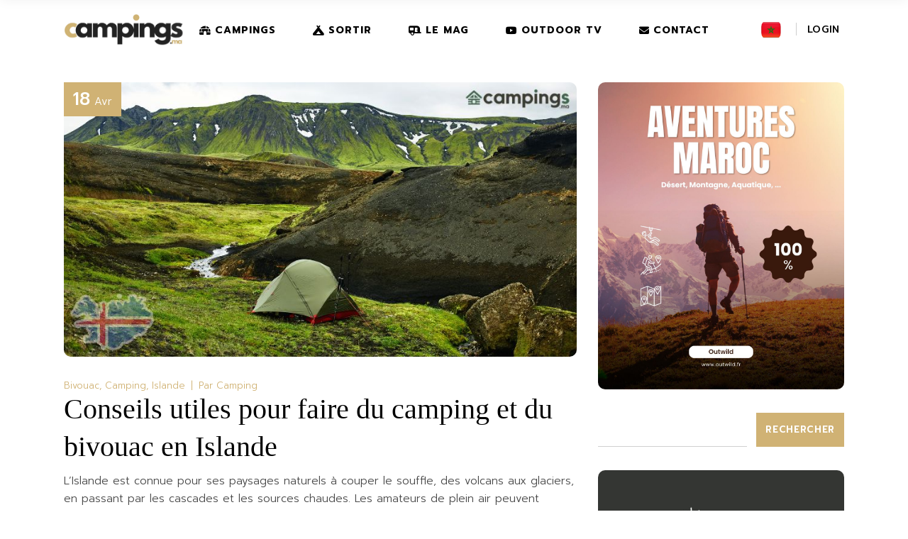

--- FILE ---
content_type: text/html; charset=UTF-8
request_url: https://www.campings.ma/conseils-utiles-pour-faire-du-camping-et-du-bivouac-en-islande/
body_size: 33086
content:
<!DOCTYPE html>
<html lang="fr-FR">
<head>
	<meta charset="UTF-8">
	<meta name="viewport" content="width=device-width, initial-scale=1, user-scalable=yes">
	<link rel="profile" href="https://gmpg.org/xfn/11">

	<meta name='robots' content='index, follow, max-image-preview:large, max-snippet:-1, max-video-preview:-1' />
				<link rel="pingback" href="https://www.campings.ma/xmlrpc.php">
				
	<!-- This site is optimized with the Yoast SEO plugin v26.8 - https://yoast.com/product/yoast-seo-wordpress/ -->
	<title>Conseils utiles pour faire du camping et du bivouac en Islande - Campings Maroc</title>
	<meta name="description" content="Découvrez les meilleurs conseils pour camper et bivouaquer en Islande en toute sécurité, tout en respectant l&#039;environnement et en profitant de l&#039;aventure." />
	<link rel="canonical" href="https://www.campings.ma/conseils-utiles-pour-faire-du-camping-et-du-bivouac-en-islande/" />
	<meta property="og:locale" content="fr_FR" />
	<meta property="og:type" content="article" />
	<meta property="og:title" content="Conseils utiles pour faire du camping et du bivouac en Islande - Campings Maroc" />
	<meta property="og:description" content="Découvrez les meilleurs conseils pour camper et bivouaquer en Islande en toute sécurité, tout en respectant l&#039;environnement et en profitant de l&#039;aventure." />
	<meta property="og:url" content="https://www.campings.ma/conseils-utiles-pour-faire-du-camping-et-du-bivouac-en-islande/" />
	<meta property="og:site_name" content="Campings Maroc" />
	<meta property="article:published_time" content="2023-04-18T20:21:25+00:00" />
	<meta property="article:modified_time" content="2025-09-03T16:51:51+00:00" />
	<meta property="og:image" content="https://www.campings.ma/wp-content/uploads/2023/04/camping-islande-bivouac.jpg" />
	<meta property="og:image:width" content="850" />
	<meta property="og:image:height" content="455" />
	<meta property="og:image:type" content="image/jpeg" />
	<meta name="author" content="Camping" />
	<meta name="twitter:card" content="summary_large_image" />
	<script type="application/ld+json" class="yoast-schema-graph">{"@context":"https://schema.org","@graph":[{"@type":"Article","@id":"https://www.campings.ma/conseils-utiles-pour-faire-du-camping-et-du-bivouac-en-islande/#article","isPartOf":{"@id":"https://www.campings.ma/conseils-utiles-pour-faire-du-camping-et-du-bivouac-en-islande/"},"author":{"name":"Camping","@id":"https://www.campings.ma/#/schema/person/44f5cc1c01fdaa3808858c4e5adefcba"},"headline":"Conseils utiles pour faire du camping et du bivouac en Islande","datePublished":"2023-04-18T20:21:25+00:00","dateModified":"2025-09-03T16:51:51+00:00","mainEntityOfPage":{"@id":"https://www.campings.ma/conseils-utiles-pour-faire-du-camping-et-du-bivouac-en-islande/"},"wordCount":1638,"image":{"@id":"https://www.campings.ma/conseils-utiles-pour-faire-du-camping-et-du-bivouac-en-islande/#primaryimage"},"thumbnailUrl":"https://www.campings.ma/wp-content/uploads/2023/04/camping-islande-bivouac.jpg","keywords":["aurores boréales","Aventure","bivouac","bivouac islande","camping","camping islande","conduite","environnement","équipement","expérience","faune","flore","glaciers","Islande","Météo","paysage","préparation","Randonnée","règles","routes","sécurité","sources chaudes"],"articleSection":["Bivouac","Camping","Islande"],"inLanguage":"fr-FR"},{"@type":"WebPage","@id":"https://www.campings.ma/conseils-utiles-pour-faire-du-camping-et-du-bivouac-en-islande/","url":"https://www.campings.ma/conseils-utiles-pour-faire-du-camping-et-du-bivouac-en-islande/","name":"Conseils utiles pour faire du camping et du bivouac en Islande - Campings Maroc","isPartOf":{"@id":"https://www.campings.ma/#website"},"primaryImageOfPage":{"@id":"https://www.campings.ma/conseils-utiles-pour-faire-du-camping-et-du-bivouac-en-islande/#primaryimage"},"image":{"@id":"https://www.campings.ma/conseils-utiles-pour-faire-du-camping-et-du-bivouac-en-islande/#primaryimage"},"thumbnailUrl":"https://www.campings.ma/wp-content/uploads/2023/04/camping-islande-bivouac.jpg","datePublished":"2023-04-18T20:21:25+00:00","dateModified":"2025-09-03T16:51:51+00:00","author":{"@id":"https://www.campings.ma/#/schema/person/44f5cc1c01fdaa3808858c4e5adefcba"},"description":"Découvrez les meilleurs conseils pour camper et bivouaquer en Islande en toute sécurité, tout en respectant l'environnement et en profitant de l'aventure.","breadcrumb":{"@id":"https://www.campings.ma/conseils-utiles-pour-faire-du-camping-et-du-bivouac-en-islande/#breadcrumb"},"inLanguage":"fr-FR","potentialAction":[{"@type":"ReadAction","target":["https://www.campings.ma/conseils-utiles-pour-faire-du-camping-et-du-bivouac-en-islande/"]}]},{"@type":"ImageObject","inLanguage":"fr-FR","@id":"https://www.campings.ma/conseils-utiles-pour-faire-du-camping-et-du-bivouac-en-islande/#primaryimage","url":"https://www.campings.ma/wp-content/uploads/2023/04/camping-islande-bivouac.jpg","contentUrl":"https://www.campings.ma/wp-content/uploads/2023/04/camping-islande-bivouac.jpg","width":850,"height":455,"caption":"camping islande bivouac"},{"@type":"BreadcrumbList","@id":"https://www.campings.ma/conseils-utiles-pour-faire-du-camping-et-du-bivouac-en-islande/#breadcrumb","itemListElement":[{"@type":"ListItem","position":1,"name":"Accueil","item":"https://www.campings.ma/"},{"@type":"ListItem","position":2,"name":"Blog Camping","item":"https://www.campings.ma/blog/"},{"@type":"ListItem","position":3,"name":"Conseils utiles pour faire du camping et du bivouac en Islande"}]},{"@type":"WebSite","@id":"https://www.campings.ma/#website","url":"https://www.campings.ma/","name":"Campings Maroc","description":"Campings.ma - Leader marocain de la réservation de campings sur internet. Profitez du plus grand choix de campings au Maroc et réservez très facilement votre bivouac","potentialAction":[{"@type":"SearchAction","target":{"@type":"EntryPoint","urlTemplate":"https://www.campings.ma/?s={search_term_string}"},"query-input":{"@type":"PropertyValueSpecification","valueRequired":true,"valueName":"search_term_string"}}],"inLanguage":"fr-FR"},{"@type":"Person","@id":"https://www.campings.ma/#/schema/person/44f5cc1c01fdaa3808858c4e5adefcba","name":"Camping","image":{"@type":"ImageObject","inLanguage":"fr-FR","@id":"https://www.campings.ma/#/schema/person/image/","url":"https://secure.gravatar.com/avatar/3511062533f53f94a4cd8bd708f3326b86ce122c349510bd7bedef219a15324e?s=96&d=mm&r=g","contentUrl":"https://secure.gravatar.com/avatar/3511062533f53f94a4cd8bd708f3326b86ce122c349510bd7bedef219a15324e?s=96&d=mm&r=g","caption":"Camping"},"sameAs":["https://campings.ma"]}]}</script>
	<!-- / Yoast SEO plugin. -->


<link rel='dns-prefetch' href='//www.googletagmanager.com' />
<link rel='dns-prefetch' href='//fonts.googleapis.com' />
<style id='wp-img-auto-sizes-contain-inline-css' type='text/css'>
img:is([sizes=auto i],[sizes^="auto," i]){contain-intrinsic-size:3000px 1500px}
/*# sourceURL=wp-img-auto-sizes-contain-inline-css */
</style>
<link rel='stylesheet' id='cf7ic_style-css' href='https://www.campings.ma/wp-content/plugins/contact-form-7-image-captcha/css/cf7ic-style.css?ver=3.3.7' type='text/css' media='all' />
<link rel='stylesheet' id='animate-css' href='https://www.campings.ma/wp-content/plugins/qi-blocks/assets/css/plugins/animate/animate.min.css?ver=4.1.1' type='text/css' media='all' />
<link rel='stylesheet' id='dripicons-css' href='https://www.campings.ma/wp-content/plugins/kamperen-core/inc/icons/dripicons/assets/css/dripicons.min.css?ver=1.2.5' type='text/css' media='all' />
<link rel='stylesheet' id='elegant-icons-css' href='https://www.campings.ma/wp-content/plugins/kamperen-core/inc/icons/elegant-icons/assets/css/elegant-icons.min.css?ver=1.2.5' type='text/css' media='all' />
<link rel='stylesheet' id='font-awesome-css' href='https://www.campings.ma/wp-content/plugins/kamperen-core/inc/icons/font-awesome/assets/css/all.min.css?ver=1.2.5' type='text/css' media='all' />
<link rel='stylesheet' id='ionicons-css' href='https://www.campings.ma/wp-content/plugins/kamperen-core/inc/icons/ionicons/assets/css/ionicons.min.css?ver=1.2.5' type='text/css' media='all' />
<link rel='stylesheet' id='linea-icons-css' href='https://www.campings.ma/wp-content/plugins/kamperen-core/inc/icons/linea-icons/assets/css/linea-icons.min.css?ver=1.2.5' type='text/css' media='all' />
<link rel='stylesheet' id='linear-icons-css' href='https://www.campings.ma/wp-content/plugins/kamperen-core/inc/icons/linear-icons/assets/css/linear-icons.min.css?ver=1.2.5' type='text/css' media='all' />
<link rel='stylesheet' id='material-icons-css' href='https://fonts.googleapis.com/icon?family=Material+Icons&#038;ver=1.2.5' type='text/css' media='all' />
<link rel='stylesheet' id='simple-line-icons-css' href='https://www.campings.ma/wp-content/plugins/kamperen-core/inc/icons/simple-line-icons/assets/css/simple-line-icons.min.css?ver=1.2.5' type='text/css' media='all' />
<style id='wp-block-library-inline-css' type='text/css'>
:root{--wp-block-synced-color:#7a00df;--wp-block-synced-color--rgb:122,0,223;--wp-bound-block-color:var(--wp-block-synced-color);--wp-editor-canvas-background:#ddd;--wp-admin-theme-color:#007cba;--wp-admin-theme-color--rgb:0,124,186;--wp-admin-theme-color-darker-10:#006ba1;--wp-admin-theme-color-darker-10--rgb:0,107,160.5;--wp-admin-theme-color-darker-20:#005a87;--wp-admin-theme-color-darker-20--rgb:0,90,135;--wp-admin-border-width-focus:2px}@media (min-resolution:192dpi){:root{--wp-admin-border-width-focus:1.5px}}.wp-element-button{cursor:pointer}:root .has-very-light-gray-background-color{background-color:#eee}:root .has-very-dark-gray-background-color{background-color:#313131}:root .has-very-light-gray-color{color:#eee}:root .has-very-dark-gray-color{color:#313131}:root .has-vivid-green-cyan-to-vivid-cyan-blue-gradient-background{background:linear-gradient(135deg,#00d084,#0693e3)}:root .has-purple-crush-gradient-background{background:linear-gradient(135deg,#34e2e4,#4721fb 50%,#ab1dfe)}:root .has-hazy-dawn-gradient-background{background:linear-gradient(135deg,#faaca8,#dad0ec)}:root .has-subdued-olive-gradient-background{background:linear-gradient(135deg,#fafae1,#67a671)}:root .has-atomic-cream-gradient-background{background:linear-gradient(135deg,#fdd79a,#004a59)}:root .has-nightshade-gradient-background{background:linear-gradient(135deg,#330968,#31cdcf)}:root .has-midnight-gradient-background{background:linear-gradient(135deg,#020381,#2874fc)}:root{--wp--preset--font-size--normal:16px;--wp--preset--font-size--huge:42px}.has-regular-font-size{font-size:1em}.has-larger-font-size{font-size:2.625em}.has-normal-font-size{font-size:var(--wp--preset--font-size--normal)}.has-huge-font-size{font-size:var(--wp--preset--font-size--huge)}.has-text-align-center{text-align:center}.has-text-align-left{text-align:left}.has-text-align-right{text-align:right}.has-fit-text{white-space:nowrap!important}#end-resizable-editor-section{display:none}.aligncenter{clear:both}.items-justified-left{justify-content:flex-start}.items-justified-center{justify-content:center}.items-justified-right{justify-content:flex-end}.items-justified-space-between{justify-content:space-between}.screen-reader-text{border:0;clip-path:inset(50%);height:1px;margin:-1px;overflow:hidden;padding:0;position:absolute;width:1px;word-wrap:normal!important}.screen-reader-text:focus{background-color:#ddd;clip-path:none;color:#444;display:block;font-size:1em;height:auto;left:5px;line-height:normal;padding:15px 23px 14px;text-decoration:none;top:5px;width:auto;z-index:100000}html :where(.has-border-color){border-style:solid}html :where([style*=border-top-color]){border-top-style:solid}html :where([style*=border-right-color]){border-right-style:solid}html :where([style*=border-bottom-color]){border-bottom-style:solid}html :where([style*=border-left-color]){border-left-style:solid}html :where([style*=border-width]){border-style:solid}html :where([style*=border-top-width]){border-top-style:solid}html :where([style*=border-right-width]){border-right-style:solid}html :where([style*=border-bottom-width]){border-bottom-style:solid}html :where([style*=border-left-width]){border-left-style:solid}html :where(img[class*=wp-image-]){height:auto;max-width:100%}:where(figure){margin:0 0 1em}html :where(.is-position-sticky){--wp-admin--admin-bar--position-offset:var(--wp-admin--admin-bar--height,0px)}@media screen and (max-width:600px){html :where(.is-position-sticky){--wp-admin--admin-bar--position-offset:0px}}
/*# sourceURL=/wp-includes/css/dist/block-library/common.min.css */
</style>
<style id='classic-theme-styles-inline-css' type='text/css'>
/*! This file is auto-generated */
.wp-block-button__link{color:#fff;background-color:#32373c;border-radius:9999px;box-shadow:none;text-decoration:none;padding:calc(.667em + 2px) calc(1.333em + 2px);font-size:1.125em}.wp-block-file__button{background:#32373c;color:#fff;text-decoration:none}
/*# sourceURL=/wp-includes/css/classic-themes.min.css */
</style>
<link rel='stylesheet' id='contact-form-7-css' href='https://www.campings.ma/wp-content/plugins/contact-form-7/includes/css/styles.css?ver=6.1.4' type='text/css' media='all' />
<link rel='stylesheet' id='kk-star-ratings-css' href='https://www.campings.ma/wp-content/plugins/kk-star-ratings/src/core/public/css/kk-star-ratings.min.css?ver=5.4.10.3' type='text/css' media='all' />
<link rel='stylesheet' id='qi-blocks-grid-css' href='https://www.campings.ma/wp-content/plugins/qi-blocks/assets/dist/grid.css?ver=1.4.8' type='text/css' media='all' />
<link rel='stylesheet' id='qi-blocks-main-css' href='https://www.campings.ma/wp-content/plugins/qi-blocks/assets/dist/main.css?ver=1.4.8' type='text/css' media='all' />
<style id='qi-blocks-main-inline-css' type='text/css'>
body  .qodef-widget-block-c711ddc8 .qi-block-countdown .qodef-m-date{justify-content: space-between;} body  .qodef-widget-block-c711ddc8 .qi-block-countdown .qodef-digit{font-size: 50px;} body  .qodef-widget-block-5494820b .qi-block-spacer{height: 30px;}
/*# sourceURL=qi-blocks-main-inline-css */
</style>
<style id='woocommerce-inline-inline-css' type='text/css'>
.woocommerce form .form-row .required { visibility: visible; }
/*# sourceURL=woocommerce-inline-inline-css */
</style>
<link rel='stylesheet' id='ez-toc-css' href='https://www.campings.ma/wp-content/plugins/easy-table-of-contents/assets/css/screen.min.css?ver=2.0.80' type='text/css' media='all' />
<style id='ez-toc-inline-css' type='text/css'>
div#ez-toc-container .ez-toc-title {font-size: 120%;}div#ez-toc-container .ez-toc-title {font-weight: 500;}div#ez-toc-container ul li , div#ez-toc-container ul li a {font-size: 95%;}div#ez-toc-container ul li , div#ez-toc-container ul li a {font-weight: 500;}div#ez-toc-container nav ul ul li {font-size: 90%;}.ez-toc-box-title {font-weight: bold; margin-bottom: 10px; text-align: center; text-transform: uppercase; letter-spacing: 1px; color: #666; padding-bottom: 5px;position:absolute;top:-4%;left:5%;background-color: inherit;transition: top 0.3s ease;}.ez-toc-box-title.toc-closed {top:-25%;}
.ez-toc-container-direction {direction: ltr;}.ez-toc-counter ul{counter-reset: item ;}.ez-toc-counter nav ul li a::before {content: counters(item, '.', decimal) '. ';display: inline-block;counter-increment: item;flex-grow: 0;flex-shrink: 0;margin-right: .2em; float: left; }.ez-toc-widget-direction {direction: ltr;}.ez-toc-widget-container ul{counter-reset: item ;}.ez-toc-widget-container nav ul li a::before {content: counters(item, '.', decimal) '. ';display: inline-block;counter-increment: item;flex-grow: 0;flex-shrink: 0;margin-right: .2em; float: left; }
/*# sourceURL=ez-toc-inline-css */
</style>
<link rel='stylesheet' id='qi-addons-for-elementor-grid-style-css' href='https://www.campings.ma/wp-content/plugins/qi-addons-for-elementor/assets/css/grid.min.css?ver=1.9.5' type='text/css' media='all' />
<link rel='stylesheet' id='qi-addons-for-elementor-helper-parts-style-css' href='https://www.campings.ma/wp-content/plugins/qi-addons-for-elementor/assets/css/helper-parts.min.css?ver=1.9.5' type='text/css' media='all' />
<link rel='stylesheet' id='qi-addons-for-elementor-style-css' href='https://www.campings.ma/wp-content/plugins/qi-addons-for-elementor/assets/css/main.min.css?ver=1.9.5' type='text/css' media='all' />
<link rel='stylesheet' id='swiper-css' href='https://www.campings.ma/wp-content/plugins/qi-addons-for-elementor/assets/plugins/swiper/8.4.5/swiper.min.css?ver=8.4.5' type='text/css' media='all' />
<link rel='stylesheet' id='kamperen-main-css' href='https://www.campings.ma/wp-content/themes/kamperen/assets/css/main.min.css?ver=6.9' type='text/css' media='all' />
<link rel='stylesheet' id='kamperen-core-style-css' href='https://www.campings.ma/wp-content/plugins/kamperen-core/assets/css/kamperen-core.min.css?ver=6.9' type='text/css' media='all' />
<link rel='stylesheet' id='kamperen-membership-style-css' href='https://www.campings.ma/wp-content/plugins/kamperen-membership/assets/css/kamperen-membership.min.css?ver=6.9' type='text/css' media='all' />
<link rel='stylesheet' id='kamperen-google-fonts-css' href='https://fonts.googleapis.com/css?family=Prompt%3A300%2C500%2C600%2C700&#038;subset=latin-ext&#038;display=swap&#038;ver=1.0.0' type='text/css' media='all' />
<link rel='stylesheet' id='kamperen-style-css' href='https://www.campings.ma/wp-content/themes/kamperen/style.css?ver=6.9' type='text/css' media='all' />
<style id='kamperen-style-inline-css' type='text/css'>
#qodef-page-inner { padding: 40px 0px 10px 0px;}:root { --qode-main-color: rgb(208,178,116);}#qodef-page-header .qodef-header-logo-link { height: 45px;}#qodef-page-mobile-header .qodef-mobile-header-logo-link { height: 45px;}.qodef-header-navigation> ul > li > a { font-size: 14px;font-style: inherit;font-weight: 800;text-transform: uppercase;}.qodef-header-navigation > ul > li.qodef-menu-item--narrow .qodef-drop-down-second ul li a { color: rgba(0,0,0,0.81);}.qodef-header-navigation > ul > li.qodef-menu-item--narrow .qodef-drop-down-second ul li:hover > a { color: rgb(208,178,116);}#qodef-page-spinner .qodef-m-inner { background-color: #ffffff;color: #ffffff;}@media only screen and (max-width: 1024px) { .qodef-page-title { height: 120px;}}h1, .qodef-h1 { font-family: "Times New Roman";font-size: 40px;font-style: normal;font-weight: 500;text-transform: none;}h2, .qodef-h2 { font-family: "Times New Roman";font-weight: 300;}.qodef-header--standard #qodef-page-header-inner { border-bottom-color: rgb(255,255,255);border-bottom-width: 1px;}@media only screen and (max-width: 680px){h1, .qodef-h1 { letter-spacing: 0px;}h4, .qodef-h4 { letter-spacing: 0px;}}
/*# sourceURL=kamperen-style-inline-css */
</style>
<script type="text/javascript" src="https://www.campings.ma/wp-includes/js/jquery/jquery.min.js?ver=3.7.1" id="jquery-core-js"></script>
<script type="text/javascript" src="https://www.campings.ma/wp-includes/js/jquery/jquery-migrate.min.js?ver=3.4.1" id="jquery-migrate-js"></script>
<script type="text/javascript" src="https://www.campings.ma/wp-content/plugins/woocommerce/assets/js/jquery-blockui/jquery.blockUI.min.js?ver=2.7.0-wc.10.4.3" id="wc-jquery-blockui-js" data-wp-strategy="defer"></script>
<script type="text/javascript" id="wc-add-to-cart-js-extra">
/* <![CDATA[ */
var wc_add_to_cart_params = {"ajax_url":"/wp-admin/admin-ajax.php","wc_ajax_url":"/?wc-ajax=%%endpoint%%","i18n_view_cart":"Voir le panier","cart_url":"https://www.campings.ma/panier/","is_cart":"","cart_redirect_after_add":"yes"};
//# sourceURL=wc-add-to-cart-js-extra
/* ]]> */
</script>
<script type="text/javascript" src="https://www.campings.ma/wp-content/plugins/woocommerce/assets/js/frontend/add-to-cart.min.js?ver=10.4.3" id="wc-add-to-cart-js" defer="defer" data-wp-strategy="defer"></script>
<script type="text/javascript" src="https://www.campings.ma/wp-content/plugins/woocommerce/assets/js/js-cookie/js.cookie.min.js?ver=2.1.4-wc.10.4.3" id="wc-js-cookie-js" data-wp-strategy="defer"></script>
<script type="text/javascript" src="https://www.campings.ma/wp-content/plugins/woocommerce/assets/js/select2/select2.full.min.js?ver=4.0.3-wc.10.4.3" id="wc-select2-js" defer="defer" data-wp-strategy="defer"></script>

<!-- Extrait de code de la balise Google (gtag.js) ajouté par Site Kit -->
<!-- Extrait Google Analytics ajouté par Site Kit -->
<script type="text/javascript" src="https://www.googletagmanager.com/gtag/js?id=GT-P35M37V8" id="google_gtagjs-js" async></script>
<script type="text/javascript" id="google_gtagjs-js-after">
/* <![CDATA[ */
window.dataLayer = window.dataLayer || [];function gtag(){dataLayer.push(arguments);}
gtag("set","linker",{"domains":["www.campings.ma"]});
gtag("js", new Date());
gtag("set", "developer_id.dZTNiMT", true);
gtag("config", "GT-P35M37V8");
 window._googlesitekit = window._googlesitekit || {}; window._googlesitekit.throttledEvents = []; window._googlesitekit.gtagEvent = (name, data) => { var key = JSON.stringify( { name, data } ); if ( !! window._googlesitekit.throttledEvents[ key ] ) { return; } window._googlesitekit.throttledEvents[ key ] = true; setTimeout( () => { delete window._googlesitekit.throttledEvents[ key ]; }, 5 ); gtag( "event", name, { ...data, event_source: "site-kit" } ); }; 
//# sourceURL=google_gtagjs-js-after
/* ]]> */
</script>
<meta name="generator" content="Site Kit by Google 1.171.0" />	<noscript><style>.woocommerce-product-gallery{ opacity: 1 !important; }</style></noscript>
	<meta name="generator" content="Elementor 3.34.4; features: additional_custom_breakpoints; settings: css_print_method-external, google_font-enabled, font_display-auto">
			<style>
				.e-con.e-parent:nth-of-type(n+4):not(.e-lazyloaded):not(.e-no-lazyload),
				.e-con.e-parent:nth-of-type(n+4):not(.e-lazyloaded):not(.e-no-lazyload) * {
					background-image: none !important;
				}
				@media screen and (max-height: 1024px) {
					.e-con.e-parent:nth-of-type(n+3):not(.e-lazyloaded):not(.e-no-lazyload),
					.e-con.e-parent:nth-of-type(n+3):not(.e-lazyloaded):not(.e-no-lazyload) * {
						background-image: none !important;
					}
				}
				@media screen and (max-height: 640px) {
					.e-con.e-parent:nth-of-type(n+2):not(.e-lazyloaded):not(.e-no-lazyload),
					.e-con.e-parent:nth-of-type(n+2):not(.e-lazyloaded):not(.e-no-lazyload) * {
						background-image: none !important;
					}
				}
			</style>
			<meta name="generator" content="Powered by Slider Revolution 6.7.39 - responsive, Mobile-Friendly Slider Plugin for WordPress with comfortable drag and drop interface." />
<link rel="icon" href="https://www.campings.ma/wp-content/uploads/2021/11/cropped-10438-tent-32x32.png" sizes="32x32" />
<link rel="icon" href="https://www.campings.ma/wp-content/uploads/2021/11/cropped-10438-tent-192x192.png" sizes="192x192" />
<link rel="apple-touch-icon" href="https://www.campings.ma/wp-content/uploads/2021/11/cropped-10438-tent-180x180.png" />
<meta name="msapplication-TileImage" content="https://www.campings.ma/wp-content/uploads/2021/11/cropped-10438-tent-270x270.png" />
<script>function setREVStartSize(e){
			//window.requestAnimationFrame(function() {
				window.RSIW = window.RSIW===undefined ? window.innerWidth : window.RSIW;
				window.RSIH = window.RSIH===undefined ? window.innerHeight : window.RSIH;
				try {
					var pw = document.getElementById(e.c).parentNode.offsetWidth,
						newh;
					pw = pw===0 || isNaN(pw) || (e.l=="fullwidth" || e.layout=="fullwidth") ? window.RSIW : pw;
					e.tabw = e.tabw===undefined ? 0 : parseInt(e.tabw);
					e.thumbw = e.thumbw===undefined ? 0 : parseInt(e.thumbw);
					e.tabh = e.tabh===undefined ? 0 : parseInt(e.tabh);
					e.thumbh = e.thumbh===undefined ? 0 : parseInt(e.thumbh);
					e.tabhide = e.tabhide===undefined ? 0 : parseInt(e.tabhide);
					e.thumbhide = e.thumbhide===undefined ? 0 : parseInt(e.thumbhide);
					e.mh = e.mh===undefined || e.mh=="" || e.mh==="auto" ? 0 : parseInt(e.mh,0);
					if(e.layout==="fullscreen" || e.l==="fullscreen")
						newh = Math.max(e.mh,window.RSIH);
					else{
						e.gw = Array.isArray(e.gw) ? e.gw : [e.gw];
						for (var i in e.rl) if (e.gw[i]===undefined || e.gw[i]===0) e.gw[i] = e.gw[i-1];
						e.gh = e.el===undefined || e.el==="" || (Array.isArray(e.el) && e.el.length==0)? e.gh : e.el;
						e.gh = Array.isArray(e.gh) ? e.gh : [e.gh];
						for (var i in e.rl) if (e.gh[i]===undefined || e.gh[i]===0) e.gh[i] = e.gh[i-1];
											
						var nl = new Array(e.rl.length),
							ix = 0,
							sl;
						e.tabw = e.tabhide>=pw ? 0 : e.tabw;
						e.thumbw = e.thumbhide>=pw ? 0 : e.thumbw;
						e.tabh = e.tabhide>=pw ? 0 : e.tabh;
						e.thumbh = e.thumbhide>=pw ? 0 : e.thumbh;
						for (var i in e.rl) nl[i] = e.rl[i]<window.RSIW ? 0 : e.rl[i];
						sl = nl[0];
						for (var i in nl) if (sl>nl[i] && nl[i]>0) { sl = nl[i]; ix=i;}
						var m = pw>(e.gw[ix]+e.tabw+e.thumbw) ? 1 : (pw-(e.tabw+e.thumbw)) / (e.gw[ix]);
						newh =  (e.gh[ix] * m) + (e.tabh + e.thumbh);
					}
					var el = document.getElementById(e.c);
					if (el!==null && el) el.style.height = newh+"px";
					el = document.getElementById(e.c+"_wrapper");
					if (el!==null && el) {
						el.style.height = newh+"px";
						el.style.display = "block";
					}
				} catch(e){
					console.log("Failure at Presize of Slider:" + e)
				}
			//});
		  };</script>
		<style type="text/css" id="wp-custom-css">
			img {
    border-radius: 10px;
    overflow: hidden;
}

.qodef-blog .qodef-blog-item .qodef-e-media-image,
.qodef-blog .qodef-blog-item .qodef-e-media-image a {
    border-radius: 10px; /* arrondi souhaité */
    overflow: hidden;    /* clip l'image pour respecter l'arrondi */
    display: block;      /* nécessaire pour le lien */
}

.qodef-blog .qodef-blog-item .qodef-e-media-image img {
    border-radius: 0;    /* l'image elle-même n'a pas besoin d'arrondi */
    display: block;
    width: 100%;
    height: auto;
}


/* Conteneur pour arrondir les coins et clipper l'image */
.qodef-accommodation-list .qodef-e-media,
.qodef-accommodation-list .qodef-e-media a {
    border-radius: 10px;  /* arrondi souhaité */
    overflow: hidden;     /* assure que l'image suit l'arrondi */
    display: block;
}

/* Image elle-même : zoom et transition conservés */
.qodef-accommodation-list .qodef-e-media img {
    border-radius: 0; /* pas besoin d'arrondi ici */
    display: block;
    width: 100%;
    height: auto;
    transform: scale(1.02) translateX(0);
    transition: transform .6s cubic-bezier(.19, .41, .61, 1.03);
    transform-origin: 30% 0;
    will-change: transform;
}

/* Conteneur ou lien pour arrondir les coins et clipper l'image */
.qodef-image-with-text .qodef-m-image,
.qodef-image-with-text .qodef-m-image a {
    border-radius: 10px;  /* arrondi des coins */
    overflow: hidden;     /* coupe l'image aux coins arrondis */
    display: block;
}

/* Image elle-même : pas besoin d'arrondi ici */
.qodef-image-with-text .qodef-m-image img {
    border-radius: 0;
    display: block;
    width: 100%;
    height: auto;
}

body #qodef-page-inner {
    position: relative;
    padding: 30px 0 14px;
}

.faq-item {
    margin-bottom: 15px;
    padding: 12px 16px;
    border: 1px solid #ddd;
    border-radius: 8px;
    background: #fafafa;
}

.faq-item summary {
    cursor: pointer;
    font-weight: 600;
    font-size: 1.05em;
    color: #9b8a69;
    list-style: none;
    position: relative;
    padding-right: 25px;
}

.faq-item summary::after {
    content: "➕";
    position: absolute;
    right: 0;
    top: 0;
    font-size: 0.9em;
    color: #9b8a69;
}

.faq-item[open] summary::after {
    content: "➖";
}

.faq-item p {
    margin-top: 10px;
    font-size: 0.95em;
    line-height: 1.6;
}

/* ===== Titres H2 ===== */
.entry-content h2 {
    font-size: 1.6rem;      /* desktop */
    margin-top: 2.2rem;
    margin-bottom: 1rem;
    line-height: 1.25;
}

/* ===== Titres H3 ===== */
.entry-content h3 {
    font-size: 1.35rem;
    color: #9b8a69;
    margin-top: 1.8rem;
    margin-bottom: 0.8rem;
}

/* ===== Version mobile ===== */
@media (max-width: 768px) {
    .entry-content h2 {
        font-size: 1.4rem;
    }

    .entry-content h3 {
        font-size: 1.2rem;
    }
}

/* ===== Titres H1 ===== */
.entry-content h1 {
    font-size: 1.5rem;      /* desktop */
    margin-top: 0.8rem;
    margin-bottom: 1.2rem;
    line-height: 1.2;
}

/* ===== Version mobile ===== */
@media (max-width: 768px) {
    .entry-content h1 {
        font-size: 1.6rem;
    }
}

/* Contenu de l'article */
.article-content,
.entry-content,
.post-content {
  font-family: 'Roboto', 'Arial', sans-serif;
  font-weight: 400;
  font-size: 16px;
  line-height: 1.7;
  color: #333333;
}

/* Titres H2 dans l'article */
.article-content h2,
.entry-content h2,
.post-content h2 {
  font-family: 'Roboto Condensed', 'Arial Narrow', sans-serif;
  font-weight: 700;
  font-size: 22px;
  text-transform: uppercase;
  letter-spacing: 0.05em;
  color: #2c2c2c;
  margin-top: 35px;
  margin-bottom: 20px;
  line-height: 1.3;
}

/* Titres H3 dans l'article */
.article-content h3,
.entry-content h3,
.post-content h3 {
  font-family: 'Roboto Condensed', 'Arial Narrow', sans-serif;
  font-weight: 600;
  font-size: 18px;
  text-transform: uppercase;
  letter-spacing: 0.03em;
  color: #3a3a3a;
  margin-top: 25px;
  margin-bottom: 15px;
  line-height: 1.4;
}

/* Paragraphes */
.article-content p,
.entry-content p,
.post-content p {
  margin-bottom: 20px;
}

/* Texte en gras */
.article-content strong,
.entry-content strong,
.post-content strong {
  font-weight: 600;
  color: #1a1a1a;
}		</style>
		</head>
<body class="wp-singular post-template-default single single-post postid-8749 single-format-standard wp-theme-kamperen theme-kamperen qi-blocks-1.4.8 qodef-gutenberg--no-touch qode-framework-1.2.5 woocommerce-no-js qodef-qi--no-touch qi-addons-for-elementor-1.9.5 qodef-back-to-top--enabled  qodef-header--standard qodef-header-appearance--sticky qodef-mobile-header--standard qodef-drop-down-second--animate-height kamperen-core-1.3 kamperen-membership-1.2 kamperen-1.2.2 qodef-content-grid-1390 qodef-header-standard--center qodef-search--covers-header elementor-default elementor-kit-5" itemscope itemtype="https://schema.org/WebPage">
	<a class="skip-link screen-reader-text" href="#qodef-page-content">Skip to the content</a>	<div id="qodef-page-wrapper" class="">
		<header id="qodef-page-header"  role="banner">
		<div id="qodef-page-header-inner" class="qodef-content-grid">
		<div class="qodef-header-wrapper">
	<div class="qodef-header-logo">
		<a itemprop="url" class="qodef-header-logo-link qodef-height--set qodef-source--image" href="https://www.campings.ma/" rel="home">
	<img loading="lazy" width="1570" height="414" src="https://www.campings.ma/wp-content/uploads/2025/11/maroc-camping-bivouac.webp" class="qodef-header-logo-image qodef--main" alt="logo main" itemprop="image" srcset="https://www.campings.ma/wp-content/uploads/2025/11/maroc-camping-bivouac.webp 1570w, https://www.campings.ma/wp-content/uploads/2025/11/maroc-camping-bivouac-300x79.webp 300w, https://www.campings.ma/wp-content/uploads/2025/11/maroc-camping-bivouac-1024x270.webp 1024w, https://www.campings.ma/wp-content/uploads/2025/11/maroc-camping-bivouac-768x203.webp 768w, https://www.campings.ma/wp-content/uploads/2025/11/maroc-camping-bivouac-1536x405.webp 1536w, https://www.campings.ma/wp-content/uploads/2025/11/maroc-camping-bivouac-600x158.webp 600w" sizes="(max-width: 1570px) 100vw, 1570px" /><img loading="lazy" width="1570" height="414" src="https://www.campings.ma/wp-content/uploads/2025/11/maroc-camping-bivouac.webp" class="qodef-header-logo-image qodef--dark" alt="logo dark" itemprop="image" srcset="https://www.campings.ma/wp-content/uploads/2025/11/maroc-camping-bivouac.webp 1570w, https://www.campings.ma/wp-content/uploads/2025/11/maroc-camping-bivouac-300x79.webp 300w, https://www.campings.ma/wp-content/uploads/2025/11/maroc-camping-bivouac-1024x270.webp 1024w, https://www.campings.ma/wp-content/uploads/2025/11/maroc-camping-bivouac-768x203.webp 768w, https://www.campings.ma/wp-content/uploads/2025/11/maroc-camping-bivouac-1536x405.webp 1536w, https://www.campings.ma/wp-content/uploads/2025/11/maroc-camping-bivouac-600x158.webp 600w" sizes="(max-width: 1570px) 100vw, 1570px" /><img loading="lazy" width="1570" height="414" src="https://www.campings.ma/wp-content/uploads/2025/11/maroc-camping-bivouac.webp" class="qodef-header-logo-image qodef--light" alt="logo light" itemprop="image" srcset="https://www.campings.ma/wp-content/uploads/2025/11/maroc-camping-bivouac.webp 1570w, https://www.campings.ma/wp-content/uploads/2025/11/maroc-camping-bivouac-300x79.webp 300w, https://www.campings.ma/wp-content/uploads/2025/11/maroc-camping-bivouac-1024x270.webp 1024w, https://www.campings.ma/wp-content/uploads/2025/11/maroc-camping-bivouac-768x203.webp 768w, https://www.campings.ma/wp-content/uploads/2025/11/maroc-camping-bivouac-1536x405.webp 1536w, https://www.campings.ma/wp-content/uploads/2025/11/maroc-camping-bivouac-600x158.webp 600w" sizes="(max-width: 1570px) 100vw, 1570px" /></a>
	</div>
		<nav class="qodef-header-navigation" role="navigation" aria-label="Top Menu">
		<ul id="menu-main-menu-1" class="menu"><li class="menu-item menu-item-type-custom menu-item-object-custom menu-item-has-children menu-item-10310 qodef-menu-item--narrow"><a href="#"><span class="qodef-icon-font-awesome fa fa-igloo qodef-menu-item-icon" ></span><span class="qodef-menu-item-text">Campings<svg class="qodef-menu-item-arrow" xmlns="http://www.w3.org/2000/svg" xmlns:xlink="http://www.w3.org/1999/xlink" width="32" height="32" viewBox="0 0 32 32"><g><path d="M 13.8,24.196c 0.39,0.39, 1.024,0.39, 1.414,0l 6.486-6.486c 0.196-0.196, 0.294-0.454, 0.292-0.71 c0-0.258-0.096-0.514-0.292-0.71L 15.214,9.804c-0.39-0.39-1.024-0.39-1.414,0c-0.39,0.39-0.39,1.024,0,1.414L 19.582,17 L 13.8,22.782C 13.41,23.172, 13.41,23.806, 13.8,24.196z"></path></g></svg></span></a>
<div class="qodef-drop-down-second"><div class="qodef-drop-down-second-inner"><ul class="sub-menu">
	<li class="menu-item menu-item-type-custom menu-item-object-custom menu-item-7897"><a title="Campings au Maroc : nature, aventure et séjours en plein air authentiques" href="https://www.campings.ma/camping-maroc/"><span class="qodef-icon-font-awesome fa fa-angles-right qodef-menu-item-icon" ></span><span class="qodef-menu-item-text">A Propos</span></a></li>
	<li class="menu-item menu-item-type-custom menu-item-object-custom menu-item-10311"><a href="https://www.campings.ma/?s=&#038;check_in=Tue%2C+06+Jan+2026&#038;check_out=Wed%2C+07+Jan+2026&#038;guests=1+Adulte&#038;adult=1&#038;children=0&#038;infant=0&#038;type="><span class="qodef-icon-font-awesome fa fa-angles-right qodef-menu-item-icon" ></span><span class="qodef-menu-item-text">Annuaire Campings</span></a></li>
	<li class="menu-item menu-item-type-custom menu-item-object-custom menu-item-10162"><a title="Recevez chaque mois les meilleurs spots de camping au Maroc, bons plans, nouveaux bivouacs, itinéraires, actus outdoor et conseils pour vos aventures en pleine nature." href="https://www.campings.ma/newsletter-campings-maroc/"><span class="qodef-icon-font-awesome fa fa-angles-right qodef-menu-item-icon" ></span><span class="qodef-menu-item-text">Newsletter</span></a></li>
</ul></div></div>
</li>
<li class="menu-item menu-item-type-custom menu-item-object-custom menu-item-has-children menu-item-9011 qodef-menu-item--narrow"><a title="Activités Outdoor au Maroc : aventures, sports et expériences nature" href="#"><span class="qodef-icon-font-awesome fa fa-campground qodef-menu-item-icon" ></span><span class="qodef-menu-item-text">Sortir<svg class="qodef-menu-item-arrow" xmlns="http://www.w3.org/2000/svg" xmlns:xlink="http://www.w3.org/1999/xlink" width="32" height="32" viewBox="0 0 32 32"><g><path d="M 13.8,24.196c 0.39,0.39, 1.024,0.39, 1.414,0l 6.486-6.486c 0.196-0.196, 0.294-0.454, 0.292-0.71 c0-0.258-0.096-0.514-0.292-0.71L 15.214,9.804c-0.39-0.39-1.024-0.39-1.414,0c-0.39,0.39-0.39,1.024,0,1.414L 19.582,17 L 13.8,22.782C 13.41,23.172, 13.41,23.806, 13.8,24.196z"></path></g></svg></span></a>
<div class="qodef-drop-down-second"><div class="qodef-drop-down-second-inner"><ul class="sub-menu">
	<li class="menu-item menu-item-type-custom menu-item-object-custom menu-item-has-children menu-item-9012"><a title="Désert au Maroc : aventures, bivouac et paysages à couper le souffle" href="#"><span class="qodef-icon-font-awesome fa fa-angles-right qodef-menu-item-icon" ></span><span class="qodef-menu-item-text">Désert<svg class="qodef-menu-item-arrow" xmlns="http://www.w3.org/2000/svg" xmlns:xlink="http://www.w3.org/1999/xlink" width="32" height="32" viewBox="0 0 32 32"><g><path d="M 13.8,24.196c 0.39,0.39, 1.024,0.39, 1.414,0l 6.486-6.486c 0.196-0.196, 0.294-0.454, 0.292-0.71 c0-0.258-0.096-0.514-0.292-0.71L 15.214,9.804c-0.39-0.39-1.024-0.39-1.414,0c-0.39,0.39-0.39,1.024,0,1.414L 19.582,17 L 13.8,22.782C 13.41,23.172, 13.41,23.806, 13.8,24.196z"></path></g></svg></span></a>
	<ul class="sub-menu">
		<li class="menu-item menu-item-type-custom menu-item-object-custom menu-item-9013"><a title="Trek 5 jours dans le désert du Maroc : aventure, bivouac et paysages uniques" href="https://www.campings.ma/maroc/randonnee-desert-du-sahara-au-maroc-5-jours/"><span class="qodef-icon-font-awesome fa fa-angles-right qodef-menu-item-icon" ></span><span class="qodef-menu-item-text">Trek 5 jours désert</span></a></li>
		<li class="menu-item menu-item-type-custom menu-item-object-custom menu-item-9034"><a title="Trek dans le massif du Saghro au Maroc : randonnée, bivouac et paysages authentiques" href="https://www.campings.ma/maroc/trekking-dans-le-desert-de-saghro-au-maroc/"><span class="qodef-icon-font-awesome fa fa-angles-right qodef-menu-item-icon" ></span><span class="qodef-menu-item-text">Trek Saghro au Maroc</span></a></li>
	</ul>
</li>
	<li class="menu-item menu-item-type-custom menu-item-object-custom menu-item-has-children menu-item-9052"><a title="Montagnes du Maroc : randonnées, treks et aventures en pleine nature" href="#"><span class="qodef-icon-font-awesome fa fa-angles-right qodef-menu-item-icon" ></span><span class="qodef-menu-item-text">Montagne<svg class="qodef-menu-item-arrow" xmlns="http://www.w3.org/2000/svg" xmlns:xlink="http://www.w3.org/1999/xlink" width="32" height="32" viewBox="0 0 32 32"><g><path d="M 13.8,24.196c 0.39,0.39, 1.024,0.39, 1.414,0l 6.486-6.486c 0.196-0.196, 0.294-0.454, 0.292-0.71 c0-0.258-0.096-0.514-0.292-0.71L 15.214,9.804c-0.39-0.39-1.024-0.39-1.414,0c-0.39,0.39-0.39,1.024,0,1.414L 19.582,17 L 13.8,22.782C 13.41,23.172, 13.41,23.806, 13.8,24.196z"></path></g></svg></span></a>
	<ul class="sub-menu">
		<li class="menu-item menu-item-type-custom menu-item-object-custom menu-item-9053"><a title="Sommet du Toubkal [4167 m] : ascension, trek et panoramas spectaculaires" href="https://www.campings.ma/maroc/ascension-du-toubkal-au-maroc-afrique-du-nord/"><span class="qodef-icon-font-awesome fa fa-angles-right qodef-menu-item-icon" ></span><span class="qodef-menu-item-text">Sommet Toubkal  [4167 m]</span></a></li>
		<li class="menu-item menu-item-type-custom menu-item-object-custom menu-item-9082"><a title="Sommet du M’Goun [4068 m] : trek, randonnée et panoramas grandioses" href="https://www.campings.ma/maroc/ascension-du-mont-mgoun-au-maroc-4068-m/"><span class="qodef-icon-font-awesome fa fa-angles-right qodef-menu-item-icon" ></span><span class="qodef-menu-item-text">Sommet M’GOUN [4068 m]</span></a></li>
		<li class="menu-item menu-item-type-custom menu-item-object-custom menu-item-9094"><a title="Massif du Siroua au Maroc : randonnées, treks et aventures nature" href="https://www.campings.ma/maroc/randonnee-massif-du-siroua-au-maroc/"><span class="qodef-icon-font-awesome fa fa-angles-right qodef-menu-item-icon" ></span><span class="qodef-menu-item-text">Massif du Siroua</span></a></li>
	</ul>
</li>
	<li class="menu-item menu-item-type-custom menu-item-object-custom menu-item-has-children menu-item-9114"><a title="Maroc en famille : voyages, activités et séjours adaptés aux enfants" href="#"><span class="qodef-icon-font-awesome fa fa-angles-right qodef-menu-item-icon" ></span><span class="qodef-menu-item-text">En Famille<svg class="qodef-menu-item-arrow" xmlns="http://www.w3.org/2000/svg" xmlns:xlink="http://www.w3.org/1999/xlink" width="32" height="32" viewBox="0 0 32 32"><g><path d="M 13.8,24.196c 0.39,0.39, 1.024,0.39, 1.414,0l 6.486-6.486c 0.196-0.196, 0.294-0.454, 0.292-0.71 c0-0.258-0.096-0.514-0.292-0.71L 15.214,9.804c-0.39-0.39-1.024-0.39-1.414,0c-0.39,0.39-0.39,1.024,0,1.414L 19.582,17 L 13.8,22.782C 13.41,23.172, 13.41,23.806, 13.8,24.196z"></path></g></svg></span></a>
	<ul class="sub-menu">
		<li class="menu-item menu-item-type-custom menu-item-object-custom menu-item-9113"><a title="Voyage en famille au Sahara marocain : aventures, bivouac et découvertes" href="https://www.campings.ma/maroc/voyage-en-famille-dans-le-desert-du-sahara-maroc/"><span class="qodef-icon-font-awesome fa fa-angles-right qodef-menu-item-icon" ></span><span class="qodef-menu-item-text">Sahara Marocain</span></a></li>
	</ul>
</li>
</ul></div></div>
</li>
<li class="menu-item menu-item-type-custom menu-item-object-custom menu-item-has-children menu-item-7904 qodef-menu-item--narrow"><a title="Le Mag Maroc : actualités, conseils et découvertes sur le royaume" href="https://www.campings.ma/blog/"><span class="qodef-icon-font-awesome fa fa-caravan qodef-menu-item-icon" ></span><span class="qodef-menu-item-text">Le Mag<svg class="qodef-menu-item-arrow" xmlns="http://www.w3.org/2000/svg" xmlns:xlink="http://www.w3.org/1999/xlink" width="32" height="32" viewBox="0 0 32 32"><g><path d="M 13.8,24.196c 0.39,0.39, 1.024,0.39, 1.414,0l 6.486-6.486c 0.196-0.196, 0.294-0.454, 0.292-0.71 c0-0.258-0.096-0.514-0.292-0.71L 15.214,9.804c-0.39-0.39-1.024-0.39-1.414,0c-0.39,0.39-0.39,1.024,0,1.414L 19.582,17 L 13.8,22.782C 13.41,23.172, 13.41,23.806, 13.8,24.196z"></path></g></svg></span></a>
<div class="qodef-drop-down-second"><div class="qodef-drop-down-second-inner"><ul class="sub-menu">
	<li class="menu-item menu-item-type-custom menu-item-object-custom menu-item-has-children menu-item-9515"><a title="Voyage Magazine Maroc : destinations, conseils et aventures authentiques" href="https://www.campings.ma/category/voyage/"><span class="qodef-icon-font-awesome fa fa-angles-right qodef-menu-item-icon" ></span><span class="qodef-menu-item-text">Voyage<svg class="qodef-menu-item-arrow" xmlns="http://www.w3.org/2000/svg" xmlns:xlink="http://www.w3.org/1999/xlink" width="32" height="32" viewBox="0 0 32 32"><g><path d="M 13.8,24.196c 0.39,0.39, 1.024,0.39, 1.414,0l 6.486-6.486c 0.196-0.196, 0.294-0.454, 0.292-0.71 c0-0.258-0.096-0.514-0.292-0.71L 15.214,9.804c-0.39-0.39-1.024-0.39-1.414,0c-0.39,0.39-0.39,1.024,0,1.414L 19.582,17 L 13.8,22.782C 13.41,23.172, 13.41,23.806, 13.8,24.196z"></path></g></svg></span></a>
	<ul class="sub-menu">
		<li class="menu-item menu-item-type-custom menu-item-object-custom menu-item-has-children menu-item-9546"><a href="#"><span class="qodef-icon-font-awesome fa fa-angles-right qodef-menu-item-icon" ></span><span class="qodef-menu-item-text">Afrique<svg class="qodef-menu-item-arrow" xmlns="http://www.w3.org/2000/svg" xmlns:xlink="http://www.w3.org/1999/xlink" width="32" height="32" viewBox="0 0 32 32"><g><path d="M 13.8,24.196c 0.39,0.39, 1.024,0.39, 1.414,0l 6.486-6.486c 0.196-0.196, 0.294-0.454, 0.292-0.71 c0-0.258-0.096-0.514-0.292-0.71L 15.214,9.804c-0.39-0.39-1.024-0.39-1.414,0c-0.39,0.39-0.39,1.024,0,1.414L 19.582,17 L 13.8,22.782C 13.41,23.172, 13.41,23.806, 13.8,24.196z"></path></g></svg></span></a>
		<ul class="sub-menu">
			<li class="menu-item menu-item-type-custom menu-item-object-custom menu-item-9661"><a href="https://www.campings.ma/category/egypte/"><span class="qodef-icon-font-awesome fa fa-angles-right qodef-menu-item-icon" ></span><span class="qodef-menu-item-text">Egypte</span></a></li>
			<li class="menu-item menu-item-type-custom menu-item-object-custom menu-item-9547"><a href="https://www.campings.ma/category/maroc/"><span class="qodef-icon-font-awesome fa fa-angles-right qodef-menu-item-icon" ></span><span class="qodef-menu-item-text">Maroc</span></a></li>
		</ul>
</li>
		<li class="menu-item menu-item-type-custom menu-item-object-custom menu-item-has-children menu-item-9595"><a href="#"><span class="qodef-icon-font-awesome fa fa-angles-right qodef-menu-item-icon" ></span><span class="qodef-menu-item-text">Asie<svg class="qodef-menu-item-arrow" xmlns="http://www.w3.org/2000/svg" xmlns:xlink="http://www.w3.org/1999/xlink" width="32" height="32" viewBox="0 0 32 32"><g><path d="M 13.8,24.196c 0.39,0.39, 1.024,0.39, 1.414,0l 6.486-6.486c 0.196-0.196, 0.294-0.454, 0.292-0.71 c0-0.258-0.096-0.514-0.292-0.71L 15.214,9.804c-0.39-0.39-1.024-0.39-1.414,0c-0.39,0.39-0.39,1.024,0,1.414L 19.582,17 L 13.8,22.782C 13.41,23.172, 13.41,23.806, 13.8,24.196z"></path></g></svg></span></a>
		<ul class="sub-menu">
			<li class="menu-item menu-item-type-custom menu-item-object-custom menu-item-9673"><a href="https://www.campings.ma/category/nepal/"><span class="qodef-icon-font-awesome fa fa-angles-right qodef-menu-item-icon" ></span><span class="qodef-menu-item-text">Népal</span></a></li>
			<li class="menu-item menu-item-type-custom menu-item-object-custom menu-item-9594"><a href="https://www.campings.ma/category/philippines/"><span class="qodef-icon-font-awesome fa fa-angles-right qodef-menu-item-icon" ></span><span class="qodef-menu-item-text">Philippines</span></a></li>
			<li class="menu-item menu-item-type-custom menu-item-object-custom menu-item-9616"><a href="https://www.campings.ma/category/uae/"><span class="qodef-icon-font-awesome fa fa-angles-right qodef-menu-item-icon" ></span><span class="qodef-menu-item-text">UAE</span></a></li>
		</ul>
</li>
		<li class="menu-item menu-item-type-custom menu-item-object-custom menu-item-has-children menu-item-9563"><a href="#"><span class="qodef-icon-font-awesome fa fa-angles-right qodef-menu-item-icon" ></span><span class="qodef-menu-item-text">Amérique<svg class="qodef-menu-item-arrow" xmlns="http://www.w3.org/2000/svg" xmlns:xlink="http://www.w3.org/1999/xlink" width="32" height="32" viewBox="0 0 32 32"><g><path d="M 13.8,24.196c 0.39,0.39, 1.024,0.39, 1.414,0l 6.486-6.486c 0.196-0.196, 0.294-0.454, 0.292-0.71 c0-0.258-0.096-0.514-0.292-0.71L 15.214,9.804c-0.39-0.39-1.024-0.39-1.414,0c-0.39,0.39-0.39,1.024,0,1.414L 19.582,17 L 13.8,22.782C 13.41,23.172, 13.41,23.806, 13.8,24.196z"></path></g></svg></span></a>
		<ul class="sub-menu">
			<li class="menu-item menu-item-type-custom menu-item-object-custom menu-item-9575"><a href="https://www.campings.ma/category/canada/"><span class="qodef-icon-font-awesome fa fa-angles-right qodef-menu-item-icon" ></span><span class="qodef-menu-item-text">Canada</span></a></li>
			<li class="menu-item menu-item-type-custom menu-item-object-custom menu-item-9564"><a href="https://www.campings.ma/category/usa/"><span class="qodef-icon-font-awesome fa fa-angles-right qodef-menu-item-icon" ></span><span class="qodef-menu-item-text">USA</span></a></li>
		</ul>
</li>
		<li class="menu-item menu-item-type-custom menu-item-object-custom menu-item-has-children menu-item-9537"><a href="#"><span class="qodef-icon-font-awesome fa fa-angles-right qodef-menu-item-icon" ></span><span class="qodef-menu-item-text">Europe<svg class="qodef-menu-item-arrow" xmlns="http://www.w3.org/2000/svg" xmlns:xlink="http://www.w3.org/1999/xlink" width="32" height="32" viewBox="0 0 32 32"><g><path d="M 13.8,24.196c 0.39,0.39, 1.024,0.39, 1.414,0l 6.486-6.486c 0.196-0.196, 0.294-0.454, 0.292-0.71 c0-0.258-0.096-0.514-0.292-0.71L 15.214,9.804c-0.39-0.39-1.024-0.39-1.414,0c-0.39,0.39-0.39,1.024,0,1.414L 19.582,17 L 13.8,22.782C 13.41,23.172, 13.41,23.806, 13.8,24.196z"></path></g></svg></span></a>
		<ul class="sub-menu">
			<li class="menu-item menu-item-type-custom menu-item-object-custom menu-item-9607"><a href="https://www.campings.ma/category/espagne/"><span class="qodef-icon-font-awesome fa fa-angles-right qodef-menu-item-icon" ></span><span class="qodef-menu-item-text">Espagne</span></a></li>
			<li class="menu-item menu-item-type-custom menu-item-object-custom menu-item-9540"><a href="https://www.campings.ma/category/france/"><span class="qodef-icon-font-awesome fa fa-angles-right qodef-menu-item-icon" ></span><span class="qodef-menu-item-text">France</span></a></li>
			<li class="menu-item menu-item-type-custom menu-item-object-custom menu-item-9553"><a href="https://www.campings.ma/category/islande/"><span class="qodef-icon-font-awesome fa fa-angles-right qodef-menu-item-icon" ></span><span class="qodef-menu-item-text">Islande</span></a></li>
			<li class="menu-item menu-item-type-custom menu-item-object-custom menu-item-9647"><a href="https://www.campings.ma/category/norvege/"><span class="qodef-icon-font-awesome fa fa-angles-right qodef-menu-item-icon" ></span><span class="qodef-menu-item-text">Norvège</span></a></li>
		</ul>
</li>
		<li class="menu-item menu-item-type-custom menu-item-object-custom menu-item-has-children menu-item-9584"><a href="#"><span class="qodef-icon-font-awesome fa fa-angles-right qodef-menu-item-icon" ></span><span class="qodef-menu-item-text">Océanie<svg class="qodef-menu-item-arrow" xmlns="http://www.w3.org/2000/svg" xmlns:xlink="http://www.w3.org/1999/xlink" width="32" height="32" viewBox="0 0 32 32"><g><path d="M 13.8,24.196c 0.39,0.39, 1.024,0.39, 1.414,0l 6.486-6.486c 0.196-0.196, 0.294-0.454, 0.292-0.71 c0-0.258-0.096-0.514-0.292-0.71L 15.214,9.804c-0.39-0.39-1.024-0.39-1.414,0c-0.39,0.39-0.39,1.024,0,1.414L 19.582,17 L 13.8,22.782C 13.41,23.172, 13.41,23.806, 13.8,24.196z"></path></g></svg></span></a>
		<ul class="sub-menu">
			<li class="menu-item menu-item-type-custom menu-item-object-custom menu-item-9585"><a href="https://www.campings.ma/category/australie/"><span class="qodef-icon-font-awesome fa fa-angles-right qodef-menu-item-icon" ></span><span class="qodef-menu-item-text">Australie</span></a></li>
			<li class="menu-item menu-item-type-custom menu-item-object-custom menu-item-9625"><a href="https://www.campings.ma/category/nouvelle-zelande/"><span class="qodef-icon-font-awesome fa fa-angles-right qodef-menu-item-icon" ></span><span class="qodef-menu-item-text">Nouvelle-Zélande</span></a></li>
		</ul>
</li>
	</ul>
</li>
	<li class="menu-item menu-item-type-custom menu-item-object-custom menu-item-has-children menu-item-9686"><a href="#"><span class="qodef-icon-font-awesome fa fa-angles-right qodef-menu-item-icon" ></span><span class="qodef-menu-item-text">Campements<svg class="qodef-menu-item-arrow" xmlns="http://www.w3.org/2000/svg" xmlns:xlink="http://www.w3.org/1999/xlink" width="32" height="32" viewBox="0 0 32 32"><g><path d="M 13.8,24.196c 0.39,0.39, 1.024,0.39, 1.414,0l 6.486-6.486c 0.196-0.196, 0.294-0.454, 0.292-0.71 c0-0.258-0.096-0.514-0.292-0.71L 15.214,9.804c-0.39-0.39-1.024-0.39-1.414,0c-0.39,0.39-0.39,1.024,0,1.414L 19.582,17 L 13.8,22.782C 13.41,23.172, 13.41,23.806, 13.8,24.196z"></path></g></svg></span></a>
	<ul class="sub-menu">
		<li class="menu-item menu-item-type-custom menu-item-object-custom menu-item-9512"><a title="Camping Maroc Magazine : conseils, itinéraires et aventures en plein air" href="https://www.campings.ma/category/camping/"><span class="qodef-icon-font-awesome fa fa-angles-right qodef-menu-item-icon" ></span><span class="qodef-menu-item-text">Camping</span></a></li>
		<li class="menu-item menu-item-type-custom menu-item-object-custom menu-item-9711"><a href="https://www.campings.ma/category/camping-car/"><span class="qodef-icon-font-awesome fa fa-angles-right qodef-menu-item-icon" ></span><span class="qodef-menu-item-text">Camping-car</span></a></li>
		<li class="menu-item menu-item-type-custom menu-item-object-custom menu-item-9511"><a title="Bivouac Magazine Maroc : conseils, équipements et aventures outdoor" href="https://www.campings.ma/category/bivouac/"><span class="qodef-icon-font-awesome fa fa-angles-right qodef-menu-item-icon" ></span><span class="qodef-menu-item-text">Bivouac</span></a></li>
		<li class="menu-item menu-item-type-custom menu-item-object-custom menu-item-9513"><a title="Glamping Magazine Maroc : hébergements insolites et séjours nature confortables" href="https://www.campings.ma/category/glamping/"><span class="qodef-icon-font-awesome fa fa-angles-right qodef-menu-item-icon" ></span><span class="qodef-menu-item-text">Glamping</span></a></li>
	</ul>
</li>
	<li class="menu-item menu-item-type-custom menu-item-object-custom menu-item-has-children menu-item-9687"><a href="#"><span class="qodef-icon-font-awesome fa fa-angles-right qodef-menu-item-icon" ></span><span class="qodef-menu-item-text">Activités<svg class="qodef-menu-item-arrow" xmlns="http://www.w3.org/2000/svg" xmlns:xlink="http://www.w3.org/1999/xlink" width="32" height="32" viewBox="0 0 32 32"><g><path d="M 13.8,24.196c 0.39,0.39, 1.024,0.39, 1.414,0l 6.486-6.486c 0.196-0.196, 0.294-0.454, 0.292-0.71 c0-0.258-0.096-0.514-0.292-0.71L 15.214,9.804c-0.39-0.39-1.024-0.39-1.414,0c-0.39,0.39-0.39,1.024,0,1.414L 19.582,17 L 13.8,22.782C 13.41,23.172, 13.41,23.806, 13.8,24.196z"></path></g></svg></span></a>
	<ul class="sub-menu">
		<li class="menu-item menu-item-type-custom menu-item-object-custom menu-item-9688"><a href="https://www.campings.ma/category/alpinisme/"><span class="qodef-icon-font-awesome fa fa-angles-right qodef-menu-item-icon" ></span><span class="qodef-menu-item-text">Alpinisme</span></a></li>
		<li class="menu-item menu-item-type-custom menu-item-object-custom menu-item-9703"><a href="https://www.campings.ma/category/escalade/"><span class="qodef-icon-font-awesome fa fa-angles-right qodef-menu-item-icon" ></span><span class="qodef-menu-item-text">Escalade</span></a></li>
		<li class="menu-item menu-item-type-custom menu-item-object-custom menu-item-9724"><a href="https://www.campings.ma/category/rafting/"><span class="qodef-icon-font-awesome fa fa-angles-right qodef-menu-item-icon" ></span><span class="qodef-menu-item-text">Rafting</span></a></li>
		<li class="menu-item menu-item-type-custom menu-item-object-custom menu-item-9514"><a title="Magazine Randonnée Maroc : itinéraires, conseils et aventures nature" href="https://www.campings.ma/category/randonnee/"><span class="qodef-icon-font-awesome fa fa-angles-right qodef-menu-item-icon" ></span><span class="qodef-menu-item-text">Randonnée</span></a></li>
	</ul>
</li>
</ul></div></div>
</li>
<li class="menu-item menu-item-type-custom menu-item-object-custom menu-item-10312"><a target="_blank" href="https://tv.outwild.fr/"><span class="qodef-icon-font-awesome fab fa-youtube qodef-menu-item-icon" ></span><span class="qodef-menu-item-text">Outdoor TV</span></a></li>
<li class="menu-item menu-item-type-custom menu-item-object-custom menu-item-8250"><a href="https://www.campings.ma/contact/"><span class="qodef-icon-font-awesome fa fa-envelope qodef-menu-item-icon" ></span><span class="qodef-menu-item-text">Contact</span></a></li>
</ul>	</nav>
	<div class="qodef-widget-holder qodef--one">
		<div id="block-20" class="widget widget_block qodef-header-widget-area-one" data-area="header-widget-one"><p>&nbsp;</p>
<p><img decoding="async" class="alignnone " src="https://www.campings.ma/wp-content/uploads/2021/10/flag-ar-100x100.png" width="28" height="28"></p>
<p>&nbsp;</p></div><div id="kamperen_membership_login_opener-2" class="widget widget_kamperen_membership_login_opener qodef-header-widget-area-one" data-area="header-widget-one">				<div class="qodef-login-opener-widget qodef-user-logged--out" style="margin: 0 -2px 0 -1px">
					<a href="#" class="qodef-login-opener">
	<span class="qodef-login-opener-text">Login</span>
</a>
				</div>
				</div>	</div>
</div>
	</div>
	<div class="qodef-header-sticky qodef-custom-header-layout qodef-appearance--down">
	<div class="qodef-header-sticky-inner qodef-content-grid">
		<a itemprop="url" class="qodef-header-logo-link qodef-height--set qodef-source--image" href="https://www.campings.ma/" rel="home">
	<img loading="lazy" width="1570" height="414" src="https://www.campings.ma/wp-content/uploads/2025/11/maroc-camping-bivouac.webp" class="qodef-header-logo-image qodef--main" alt="logo main" itemprop="image" srcset="https://www.campings.ma/wp-content/uploads/2025/11/maroc-camping-bivouac.webp 1570w, https://www.campings.ma/wp-content/uploads/2025/11/maroc-camping-bivouac-300x79.webp 300w, https://www.campings.ma/wp-content/uploads/2025/11/maroc-camping-bivouac-1024x270.webp 1024w, https://www.campings.ma/wp-content/uploads/2025/11/maroc-camping-bivouac-768x203.webp 768w, https://www.campings.ma/wp-content/uploads/2025/11/maroc-camping-bivouac-1536x405.webp 1536w, https://www.campings.ma/wp-content/uploads/2025/11/maroc-camping-bivouac-600x158.webp 600w" sizes="(max-width: 1570px) 100vw, 1570px" /></a>
	<nav class="qodef-header-navigation" role="navigation" aria-label="Top Menu">
		<ul id="menu-main-menu-2" class="menu"><li class="menu-item menu-item-type-custom menu-item-object-custom menu-item-has-children menu-item-10310 qodef-menu-item--narrow"><a href="#"><span class="qodef-icon-font-awesome fa fa-igloo qodef-menu-item-icon" ></span><span class="qodef-menu-item-text">Campings<svg class="qodef-menu-item-arrow" xmlns="http://www.w3.org/2000/svg" xmlns:xlink="http://www.w3.org/1999/xlink" width="32" height="32" viewBox="0 0 32 32"><g><path d="M 13.8,24.196c 0.39,0.39, 1.024,0.39, 1.414,0l 6.486-6.486c 0.196-0.196, 0.294-0.454, 0.292-0.71 c0-0.258-0.096-0.514-0.292-0.71L 15.214,9.804c-0.39-0.39-1.024-0.39-1.414,0c-0.39,0.39-0.39,1.024,0,1.414L 19.582,17 L 13.8,22.782C 13.41,23.172, 13.41,23.806, 13.8,24.196z"></path></g></svg></span></a>
<div class="qodef-drop-down-second"><div class="qodef-drop-down-second-inner"><ul class="sub-menu">
	<li class="menu-item menu-item-type-custom menu-item-object-custom menu-item-7897"><a title="Campings au Maroc : nature, aventure et séjours en plein air authentiques" href="https://www.campings.ma/camping-maroc/"><span class="qodef-icon-font-awesome fa fa-angles-right qodef-menu-item-icon" ></span><span class="qodef-menu-item-text">A Propos</span></a></li>
	<li class="menu-item menu-item-type-custom menu-item-object-custom menu-item-10311"><a href="https://www.campings.ma/?s=&#038;check_in=Tue%2C+06+Jan+2026&#038;check_out=Wed%2C+07+Jan+2026&#038;guests=1+Adulte&#038;adult=1&#038;children=0&#038;infant=0&#038;type="><span class="qodef-icon-font-awesome fa fa-angles-right qodef-menu-item-icon" ></span><span class="qodef-menu-item-text">Annuaire Campings</span></a></li>
	<li class="menu-item menu-item-type-custom menu-item-object-custom menu-item-10162"><a title="Recevez chaque mois les meilleurs spots de camping au Maroc, bons plans, nouveaux bivouacs, itinéraires, actus outdoor et conseils pour vos aventures en pleine nature." href="https://www.campings.ma/newsletter-campings-maroc/"><span class="qodef-icon-font-awesome fa fa-angles-right qodef-menu-item-icon" ></span><span class="qodef-menu-item-text">Newsletter</span></a></li>
</ul></div></div>
</li>
<li class="menu-item menu-item-type-custom menu-item-object-custom menu-item-has-children menu-item-9011 qodef-menu-item--narrow"><a title="Activités Outdoor au Maroc : aventures, sports et expériences nature" href="#"><span class="qodef-icon-font-awesome fa fa-campground qodef-menu-item-icon" ></span><span class="qodef-menu-item-text">Sortir<svg class="qodef-menu-item-arrow" xmlns="http://www.w3.org/2000/svg" xmlns:xlink="http://www.w3.org/1999/xlink" width="32" height="32" viewBox="0 0 32 32"><g><path d="M 13.8,24.196c 0.39,0.39, 1.024,0.39, 1.414,0l 6.486-6.486c 0.196-0.196, 0.294-0.454, 0.292-0.71 c0-0.258-0.096-0.514-0.292-0.71L 15.214,9.804c-0.39-0.39-1.024-0.39-1.414,0c-0.39,0.39-0.39,1.024,0,1.414L 19.582,17 L 13.8,22.782C 13.41,23.172, 13.41,23.806, 13.8,24.196z"></path></g></svg></span></a>
<div class="qodef-drop-down-second"><div class="qodef-drop-down-second-inner"><ul class="sub-menu">
	<li class="menu-item menu-item-type-custom menu-item-object-custom menu-item-has-children menu-item-9012"><a title="Désert au Maroc : aventures, bivouac et paysages à couper le souffle" href="#"><span class="qodef-icon-font-awesome fa fa-angles-right qodef-menu-item-icon" ></span><span class="qodef-menu-item-text">Désert<svg class="qodef-menu-item-arrow" xmlns="http://www.w3.org/2000/svg" xmlns:xlink="http://www.w3.org/1999/xlink" width="32" height="32" viewBox="0 0 32 32"><g><path d="M 13.8,24.196c 0.39,0.39, 1.024,0.39, 1.414,0l 6.486-6.486c 0.196-0.196, 0.294-0.454, 0.292-0.71 c0-0.258-0.096-0.514-0.292-0.71L 15.214,9.804c-0.39-0.39-1.024-0.39-1.414,0c-0.39,0.39-0.39,1.024,0,1.414L 19.582,17 L 13.8,22.782C 13.41,23.172, 13.41,23.806, 13.8,24.196z"></path></g></svg></span></a>
	<ul class="sub-menu">
		<li class="menu-item menu-item-type-custom menu-item-object-custom menu-item-9013"><a title="Trek 5 jours dans le désert du Maroc : aventure, bivouac et paysages uniques" href="https://www.campings.ma/maroc/randonnee-desert-du-sahara-au-maroc-5-jours/"><span class="qodef-icon-font-awesome fa fa-angles-right qodef-menu-item-icon" ></span><span class="qodef-menu-item-text">Trek 5 jours désert</span></a></li>
		<li class="menu-item menu-item-type-custom menu-item-object-custom menu-item-9034"><a title="Trek dans le massif du Saghro au Maroc : randonnée, bivouac et paysages authentiques" href="https://www.campings.ma/maroc/trekking-dans-le-desert-de-saghro-au-maroc/"><span class="qodef-icon-font-awesome fa fa-angles-right qodef-menu-item-icon" ></span><span class="qodef-menu-item-text">Trek Saghro au Maroc</span></a></li>
	</ul>
</li>
	<li class="menu-item menu-item-type-custom menu-item-object-custom menu-item-has-children menu-item-9052"><a title="Montagnes du Maroc : randonnées, treks et aventures en pleine nature" href="#"><span class="qodef-icon-font-awesome fa fa-angles-right qodef-menu-item-icon" ></span><span class="qodef-menu-item-text">Montagne<svg class="qodef-menu-item-arrow" xmlns="http://www.w3.org/2000/svg" xmlns:xlink="http://www.w3.org/1999/xlink" width="32" height="32" viewBox="0 0 32 32"><g><path d="M 13.8,24.196c 0.39,0.39, 1.024,0.39, 1.414,0l 6.486-6.486c 0.196-0.196, 0.294-0.454, 0.292-0.71 c0-0.258-0.096-0.514-0.292-0.71L 15.214,9.804c-0.39-0.39-1.024-0.39-1.414,0c-0.39,0.39-0.39,1.024,0,1.414L 19.582,17 L 13.8,22.782C 13.41,23.172, 13.41,23.806, 13.8,24.196z"></path></g></svg></span></a>
	<ul class="sub-menu">
		<li class="menu-item menu-item-type-custom menu-item-object-custom menu-item-9053"><a title="Sommet du Toubkal [4167 m] : ascension, trek et panoramas spectaculaires" href="https://www.campings.ma/maroc/ascension-du-toubkal-au-maroc-afrique-du-nord/"><span class="qodef-icon-font-awesome fa fa-angles-right qodef-menu-item-icon" ></span><span class="qodef-menu-item-text">Sommet Toubkal  [4167 m]</span></a></li>
		<li class="menu-item menu-item-type-custom menu-item-object-custom menu-item-9082"><a title="Sommet du M’Goun [4068 m] : trek, randonnée et panoramas grandioses" href="https://www.campings.ma/maroc/ascension-du-mont-mgoun-au-maroc-4068-m/"><span class="qodef-icon-font-awesome fa fa-angles-right qodef-menu-item-icon" ></span><span class="qodef-menu-item-text">Sommet M’GOUN [4068 m]</span></a></li>
		<li class="menu-item menu-item-type-custom menu-item-object-custom menu-item-9094"><a title="Massif du Siroua au Maroc : randonnées, treks et aventures nature" href="https://www.campings.ma/maroc/randonnee-massif-du-siroua-au-maroc/"><span class="qodef-icon-font-awesome fa fa-angles-right qodef-menu-item-icon" ></span><span class="qodef-menu-item-text">Massif du Siroua</span></a></li>
	</ul>
</li>
	<li class="menu-item menu-item-type-custom menu-item-object-custom menu-item-has-children menu-item-9114"><a title="Maroc en famille : voyages, activités et séjours adaptés aux enfants" href="#"><span class="qodef-icon-font-awesome fa fa-angles-right qodef-menu-item-icon" ></span><span class="qodef-menu-item-text">En Famille<svg class="qodef-menu-item-arrow" xmlns="http://www.w3.org/2000/svg" xmlns:xlink="http://www.w3.org/1999/xlink" width="32" height="32" viewBox="0 0 32 32"><g><path d="M 13.8,24.196c 0.39,0.39, 1.024,0.39, 1.414,0l 6.486-6.486c 0.196-0.196, 0.294-0.454, 0.292-0.71 c0-0.258-0.096-0.514-0.292-0.71L 15.214,9.804c-0.39-0.39-1.024-0.39-1.414,0c-0.39,0.39-0.39,1.024,0,1.414L 19.582,17 L 13.8,22.782C 13.41,23.172, 13.41,23.806, 13.8,24.196z"></path></g></svg></span></a>
	<ul class="sub-menu">
		<li class="menu-item menu-item-type-custom menu-item-object-custom menu-item-9113"><a title="Voyage en famille au Sahara marocain : aventures, bivouac et découvertes" href="https://www.campings.ma/maroc/voyage-en-famille-dans-le-desert-du-sahara-maroc/"><span class="qodef-icon-font-awesome fa fa-angles-right qodef-menu-item-icon" ></span><span class="qodef-menu-item-text">Sahara Marocain</span></a></li>
	</ul>
</li>
</ul></div></div>
</li>
<li class="menu-item menu-item-type-custom menu-item-object-custom menu-item-has-children menu-item-7904 qodef-menu-item--narrow"><a title="Le Mag Maroc : actualités, conseils et découvertes sur le royaume" href="https://www.campings.ma/blog/"><span class="qodef-icon-font-awesome fa fa-caravan qodef-menu-item-icon" ></span><span class="qodef-menu-item-text">Le Mag<svg class="qodef-menu-item-arrow" xmlns="http://www.w3.org/2000/svg" xmlns:xlink="http://www.w3.org/1999/xlink" width="32" height="32" viewBox="0 0 32 32"><g><path d="M 13.8,24.196c 0.39,0.39, 1.024,0.39, 1.414,0l 6.486-6.486c 0.196-0.196, 0.294-0.454, 0.292-0.71 c0-0.258-0.096-0.514-0.292-0.71L 15.214,9.804c-0.39-0.39-1.024-0.39-1.414,0c-0.39,0.39-0.39,1.024,0,1.414L 19.582,17 L 13.8,22.782C 13.41,23.172, 13.41,23.806, 13.8,24.196z"></path></g></svg></span></a>
<div class="qodef-drop-down-second"><div class="qodef-drop-down-second-inner"><ul class="sub-menu">
	<li class="menu-item menu-item-type-custom menu-item-object-custom menu-item-has-children menu-item-9515"><a title="Voyage Magazine Maroc : destinations, conseils et aventures authentiques" href="https://www.campings.ma/category/voyage/"><span class="qodef-icon-font-awesome fa fa-angles-right qodef-menu-item-icon" ></span><span class="qodef-menu-item-text">Voyage<svg class="qodef-menu-item-arrow" xmlns="http://www.w3.org/2000/svg" xmlns:xlink="http://www.w3.org/1999/xlink" width="32" height="32" viewBox="0 0 32 32"><g><path d="M 13.8,24.196c 0.39,0.39, 1.024,0.39, 1.414,0l 6.486-6.486c 0.196-0.196, 0.294-0.454, 0.292-0.71 c0-0.258-0.096-0.514-0.292-0.71L 15.214,9.804c-0.39-0.39-1.024-0.39-1.414,0c-0.39,0.39-0.39,1.024,0,1.414L 19.582,17 L 13.8,22.782C 13.41,23.172, 13.41,23.806, 13.8,24.196z"></path></g></svg></span></a>
	<ul class="sub-menu">
		<li class="menu-item menu-item-type-custom menu-item-object-custom menu-item-has-children menu-item-9546"><a href="#"><span class="qodef-icon-font-awesome fa fa-angles-right qodef-menu-item-icon" ></span><span class="qodef-menu-item-text">Afrique<svg class="qodef-menu-item-arrow" xmlns="http://www.w3.org/2000/svg" xmlns:xlink="http://www.w3.org/1999/xlink" width="32" height="32" viewBox="0 0 32 32"><g><path d="M 13.8,24.196c 0.39,0.39, 1.024,0.39, 1.414,0l 6.486-6.486c 0.196-0.196, 0.294-0.454, 0.292-0.71 c0-0.258-0.096-0.514-0.292-0.71L 15.214,9.804c-0.39-0.39-1.024-0.39-1.414,0c-0.39,0.39-0.39,1.024,0,1.414L 19.582,17 L 13.8,22.782C 13.41,23.172, 13.41,23.806, 13.8,24.196z"></path></g></svg></span></a>
		<ul class="sub-menu">
			<li class="menu-item menu-item-type-custom menu-item-object-custom menu-item-9661"><a href="https://www.campings.ma/category/egypte/"><span class="qodef-icon-font-awesome fa fa-angles-right qodef-menu-item-icon" ></span><span class="qodef-menu-item-text">Egypte</span></a></li>
			<li class="menu-item menu-item-type-custom menu-item-object-custom menu-item-9547"><a href="https://www.campings.ma/category/maroc/"><span class="qodef-icon-font-awesome fa fa-angles-right qodef-menu-item-icon" ></span><span class="qodef-menu-item-text">Maroc</span></a></li>
		</ul>
</li>
		<li class="menu-item menu-item-type-custom menu-item-object-custom menu-item-has-children menu-item-9595"><a href="#"><span class="qodef-icon-font-awesome fa fa-angles-right qodef-menu-item-icon" ></span><span class="qodef-menu-item-text">Asie<svg class="qodef-menu-item-arrow" xmlns="http://www.w3.org/2000/svg" xmlns:xlink="http://www.w3.org/1999/xlink" width="32" height="32" viewBox="0 0 32 32"><g><path d="M 13.8,24.196c 0.39,0.39, 1.024,0.39, 1.414,0l 6.486-6.486c 0.196-0.196, 0.294-0.454, 0.292-0.71 c0-0.258-0.096-0.514-0.292-0.71L 15.214,9.804c-0.39-0.39-1.024-0.39-1.414,0c-0.39,0.39-0.39,1.024,0,1.414L 19.582,17 L 13.8,22.782C 13.41,23.172, 13.41,23.806, 13.8,24.196z"></path></g></svg></span></a>
		<ul class="sub-menu">
			<li class="menu-item menu-item-type-custom menu-item-object-custom menu-item-9673"><a href="https://www.campings.ma/category/nepal/"><span class="qodef-icon-font-awesome fa fa-angles-right qodef-menu-item-icon" ></span><span class="qodef-menu-item-text">Népal</span></a></li>
			<li class="menu-item menu-item-type-custom menu-item-object-custom menu-item-9594"><a href="https://www.campings.ma/category/philippines/"><span class="qodef-icon-font-awesome fa fa-angles-right qodef-menu-item-icon" ></span><span class="qodef-menu-item-text">Philippines</span></a></li>
			<li class="menu-item menu-item-type-custom menu-item-object-custom menu-item-9616"><a href="https://www.campings.ma/category/uae/"><span class="qodef-icon-font-awesome fa fa-angles-right qodef-menu-item-icon" ></span><span class="qodef-menu-item-text">UAE</span></a></li>
		</ul>
</li>
		<li class="menu-item menu-item-type-custom menu-item-object-custom menu-item-has-children menu-item-9563"><a href="#"><span class="qodef-icon-font-awesome fa fa-angles-right qodef-menu-item-icon" ></span><span class="qodef-menu-item-text">Amérique<svg class="qodef-menu-item-arrow" xmlns="http://www.w3.org/2000/svg" xmlns:xlink="http://www.w3.org/1999/xlink" width="32" height="32" viewBox="0 0 32 32"><g><path d="M 13.8,24.196c 0.39,0.39, 1.024,0.39, 1.414,0l 6.486-6.486c 0.196-0.196, 0.294-0.454, 0.292-0.71 c0-0.258-0.096-0.514-0.292-0.71L 15.214,9.804c-0.39-0.39-1.024-0.39-1.414,0c-0.39,0.39-0.39,1.024,0,1.414L 19.582,17 L 13.8,22.782C 13.41,23.172, 13.41,23.806, 13.8,24.196z"></path></g></svg></span></a>
		<ul class="sub-menu">
			<li class="menu-item menu-item-type-custom menu-item-object-custom menu-item-9575"><a href="https://www.campings.ma/category/canada/"><span class="qodef-icon-font-awesome fa fa-angles-right qodef-menu-item-icon" ></span><span class="qodef-menu-item-text">Canada</span></a></li>
			<li class="menu-item menu-item-type-custom menu-item-object-custom menu-item-9564"><a href="https://www.campings.ma/category/usa/"><span class="qodef-icon-font-awesome fa fa-angles-right qodef-menu-item-icon" ></span><span class="qodef-menu-item-text">USA</span></a></li>
		</ul>
</li>
		<li class="menu-item menu-item-type-custom menu-item-object-custom menu-item-has-children menu-item-9537"><a href="#"><span class="qodef-icon-font-awesome fa fa-angles-right qodef-menu-item-icon" ></span><span class="qodef-menu-item-text">Europe<svg class="qodef-menu-item-arrow" xmlns="http://www.w3.org/2000/svg" xmlns:xlink="http://www.w3.org/1999/xlink" width="32" height="32" viewBox="0 0 32 32"><g><path d="M 13.8,24.196c 0.39,0.39, 1.024,0.39, 1.414,0l 6.486-6.486c 0.196-0.196, 0.294-0.454, 0.292-0.71 c0-0.258-0.096-0.514-0.292-0.71L 15.214,9.804c-0.39-0.39-1.024-0.39-1.414,0c-0.39,0.39-0.39,1.024,0,1.414L 19.582,17 L 13.8,22.782C 13.41,23.172, 13.41,23.806, 13.8,24.196z"></path></g></svg></span></a>
		<ul class="sub-menu">
			<li class="menu-item menu-item-type-custom menu-item-object-custom menu-item-9607"><a href="https://www.campings.ma/category/espagne/"><span class="qodef-icon-font-awesome fa fa-angles-right qodef-menu-item-icon" ></span><span class="qodef-menu-item-text">Espagne</span></a></li>
			<li class="menu-item menu-item-type-custom menu-item-object-custom menu-item-9540"><a href="https://www.campings.ma/category/france/"><span class="qodef-icon-font-awesome fa fa-angles-right qodef-menu-item-icon" ></span><span class="qodef-menu-item-text">France</span></a></li>
			<li class="menu-item menu-item-type-custom menu-item-object-custom menu-item-9553"><a href="https://www.campings.ma/category/islande/"><span class="qodef-icon-font-awesome fa fa-angles-right qodef-menu-item-icon" ></span><span class="qodef-menu-item-text">Islande</span></a></li>
			<li class="menu-item menu-item-type-custom menu-item-object-custom menu-item-9647"><a href="https://www.campings.ma/category/norvege/"><span class="qodef-icon-font-awesome fa fa-angles-right qodef-menu-item-icon" ></span><span class="qodef-menu-item-text">Norvège</span></a></li>
		</ul>
</li>
		<li class="menu-item menu-item-type-custom menu-item-object-custom menu-item-has-children menu-item-9584"><a href="#"><span class="qodef-icon-font-awesome fa fa-angles-right qodef-menu-item-icon" ></span><span class="qodef-menu-item-text">Océanie<svg class="qodef-menu-item-arrow" xmlns="http://www.w3.org/2000/svg" xmlns:xlink="http://www.w3.org/1999/xlink" width="32" height="32" viewBox="0 0 32 32"><g><path d="M 13.8,24.196c 0.39,0.39, 1.024,0.39, 1.414,0l 6.486-6.486c 0.196-0.196, 0.294-0.454, 0.292-0.71 c0-0.258-0.096-0.514-0.292-0.71L 15.214,9.804c-0.39-0.39-1.024-0.39-1.414,0c-0.39,0.39-0.39,1.024,0,1.414L 19.582,17 L 13.8,22.782C 13.41,23.172, 13.41,23.806, 13.8,24.196z"></path></g></svg></span></a>
		<ul class="sub-menu">
			<li class="menu-item menu-item-type-custom menu-item-object-custom menu-item-9585"><a href="https://www.campings.ma/category/australie/"><span class="qodef-icon-font-awesome fa fa-angles-right qodef-menu-item-icon" ></span><span class="qodef-menu-item-text">Australie</span></a></li>
			<li class="menu-item menu-item-type-custom menu-item-object-custom menu-item-9625"><a href="https://www.campings.ma/category/nouvelle-zelande/"><span class="qodef-icon-font-awesome fa fa-angles-right qodef-menu-item-icon" ></span><span class="qodef-menu-item-text">Nouvelle-Zélande</span></a></li>
		</ul>
</li>
	</ul>
</li>
	<li class="menu-item menu-item-type-custom menu-item-object-custom menu-item-has-children menu-item-9686"><a href="#"><span class="qodef-icon-font-awesome fa fa-angles-right qodef-menu-item-icon" ></span><span class="qodef-menu-item-text">Campements<svg class="qodef-menu-item-arrow" xmlns="http://www.w3.org/2000/svg" xmlns:xlink="http://www.w3.org/1999/xlink" width="32" height="32" viewBox="0 0 32 32"><g><path d="M 13.8,24.196c 0.39,0.39, 1.024,0.39, 1.414,0l 6.486-6.486c 0.196-0.196, 0.294-0.454, 0.292-0.71 c0-0.258-0.096-0.514-0.292-0.71L 15.214,9.804c-0.39-0.39-1.024-0.39-1.414,0c-0.39,0.39-0.39,1.024,0,1.414L 19.582,17 L 13.8,22.782C 13.41,23.172, 13.41,23.806, 13.8,24.196z"></path></g></svg></span></a>
	<ul class="sub-menu">
		<li class="menu-item menu-item-type-custom menu-item-object-custom menu-item-9512"><a title="Camping Maroc Magazine : conseils, itinéraires et aventures en plein air" href="https://www.campings.ma/category/camping/"><span class="qodef-icon-font-awesome fa fa-angles-right qodef-menu-item-icon" ></span><span class="qodef-menu-item-text">Camping</span></a></li>
		<li class="menu-item menu-item-type-custom menu-item-object-custom menu-item-9711"><a href="https://www.campings.ma/category/camping-car/"><span class="qodef-icon-font-awesome fa fa-angles-right qodef-menu-item-icon" ></span><span class="qodef-menu-item-text">Camping-car</span></a></li>
		<li class="menu-item menu-item-type-custom menu-item-object-custom menu-item-9511"><a title="Bivouac Magazine Maroc : conseils, équipements et aventures outdoor" href="https://www.campings.ma/category/bivouac/"><span class="qodef-icon-font-awesome fa fa-angles-right qodef-menu-item-icon" ></span><span class="qodef-menu-item-text">Bivouac</span></a></li>
		<li class="menu-item menu-item-type-custom menu-item-object-custom menu-item-9513"><a title="Glamping Magazine Maroc : hébergements insolites et séjours nature confortables" href="https://www.campings.ma/category/glamping/"><span class="qodef-icon-font-awesome fa fa-angles-right qodef-menu-item-icon" ></span><span class="qodef-menu-item-text">Glamping</span></a></li>
	</ul>
</li>
	<li class="menu-item menu-item-type-custom menu-item-object-custom menu-item-has-children menu-item-9687"><a href="#"><span class="qodef-icon-font-awesome fa fa-angles-right qodef-menu-item-icon" ></span><span class="qodef-menu-item-text">Activités<svg class="qodef-menu-item-arrow" xmlns="http://www.w3.org/2000/svg" xmlns:xlink="http://www.w3.org/1999/xlink" width="32" height="32" viewBox="0 0 32 32"><g><path d="M 13.8,24.196c 0.39,0.39, 1.024,0.39, 1.414,0l 6.486-6.486c 0.196-0.196, 0.294-0.454, 0.292-0.71 c0-0.258-0.096-0.514-0.292-0.71L 15.214,9.804c-0.39-0.39-1.024-0.39-1.414,0c-0.39,0.39-0.39,1.024,0,1.414L 19.582,17 L 13.8,22.782C 13.41,23.172, 13.41,23.806, 13.8,24.196z"></path></g></svg></span></a>
	<ul class="sub-menu">
		<li class="menu-item menu-item-type-custom menu-item-object-custom menu-item-9688"><a href="https://www.campings.ma/category/alpinisme/"><span class="qodef-icon-font-awesome fa fa-angles-right qodef-menu-item-icon" ></span><span class="qodef-menu-item-text">Alpinisme</span></a></li>
		<li class="menu-item menu-item-type-custom menu-item-object-custom menu-item-9703"><a href="https://www.campings.ma/category/escalade/"><span class="qodef-icon-font-awesome fa fa-angles-right qodef-menu-item-icon" ></span><span class="qodef-menu-item-text">Escalade</span></a></li>
		<li class="menu-item menu-item-type-custom menu-item-object-custom menu-item-9724"><a href="https://www.campings.ma/category/rafting/"><span class="qodef-icon-font-awesome fa fa-angles-right qodef-menu-item-icon" ></span><span class="qodef-menu-item-text">Rafting</span></a></li>
		<li class="menu-item menu-item-type-custom menu-item-object-custom menu-item-9514"><a title="Magazine Randonnée Maroc : itinéraires, conseils et aventures nature" href="https://www.campings.ma/category/randonnee/"><span class="qodef-icon-font-awesome fa fa-angles-right qodef-menu-item-icon" ></span><span class="qodef-menu-item-text">Randonnée</span></a></li>
	</ul>
</li>
</ul></div></div>
</li>
<li class="menu-item menu-item-type-custom menu-item-object-custom menu-item-10312"><a target="_blank" href="https://tv.outwild.fr/"><span class="qodef-icon-font-awesome fab fa-youtube qodef-menu-item-icon" ></span><span class="qodef-menu-item-text">Outdoor TV</span></a></li>
<li class="menu-item menu-item-type-custom menu-item-object-custom menu-item-8250"><a href="https://www.campings.ma/contact/"><span class="qodef-icon-font-awesome fa fa-envelope qodef-menu-item-icon" ></span><span class="qodef-menu-item-text">Contact</span></a></li>
</ul>	</nav>
	<div class="qodef-widget-holder qodef--one">
		<div id="block-21" class="widget widget_block qodef-sticky-right"><p>&nbsp;</p>
<p><img decoding="async" class="alignnone " src="https://www.campings.ma/wp-content/uploads/2021/10/flag-ar-100x100.png" width="28" height="28"></p></div><div id="kamperen_membership_login_opener-3" class="widget widget_kamperen_membership_login_opener qodef-sticky-right">				<div class="qodef-login-opener-widget qodef-user-logged--out" >
					<a href="#" class="qodef-login-opener">
	<span class="qodef-login-opener-text">Login</span>
</a>
				</div>
				</div><div id="custom_html-4" class="widget_text widget widget_custom_html qodef-sticky-right"><div class="textwidget custom-html-widget"><div class="widget widget_icl_lang_sel_widget">
<div class="wpml-ls-sidebars-qodef-header-widget-area-one wpml-ls wpml-ls-legacy-dropdown js-wpml-ls-legacy-dropdown">
<ul>
<li tabindex="0" class="wpml-ls-slot-qodef-header-widget-area-one wpml-ls-item wpml-ls-item-en wpml-ls-current-language wpml-ls-first-item wpml-ls-item-legacy-dropdown">
<a href="#" class="js-wpml-ls-item-toggle wpml-ls-item-toggle lang_sel_sel icl-en"><span class="wpml-ls-native icl_lang_sel_native">En</span></a>
<ul class="wpml-ls-sub-menu">
<li class="icl-fr wpml-ls-slot-qodef-header-widget-area-one wpml-ls-item wpml-ls-item-fr">
<a href="#" class="wpml-ls-link"><span class="wpml-ls-display icl_lang_sel_translated">Fr</span></a>
</li>
<li class="icl-de wpml-ls-slot-qodef-header-widget-area-one wpml-ls-item wpml-ls-item-de">
<a href="#" class="wpml-ls-link"><span class="wpml-ls-display icl_lang_sel_translated">Gr</span></a>
</li>
<li class="icl-it wpml-ls-slot-qodef-header-widget-area-one wpml-ls-item wpml-ls-item-it wpml-ls-last-item">
<a href="#" class="wpml-ls-link"><span class="wpml-ls-display icl_lang_sel_translated">It</span></a>
</li>
</ul>
</li>
</ul>
</div></div></div></div>	</div>
	</div>
</div>
</header>
<header id="qodef-page-mobile-header" role="banner">
		<div id="qodef-page-mobile-header-inner" class="">
		<a itemprop="url" class="qodef-mobile-header-logo-link qodef-height--set qodef-source--image" href="https://www.campings.ma/" rel="home">
	<img loading="lazy" width="1570" height="414" src="https://www.campings.ma/wp-content/uploads/2025/11/maroc-camping-bivouac.webp" class="qodef-header-logo-image qodef--main" alt="logo main" itemprop="image" srcset="https://www.campings.ma/wp-content/uploads/2025/11/maroc-camping-bivouac.webp 1570w, https://www.campings.ma/wp-content/uploads/2025/11/maroc-camping-bivouac-300x79.webp 300w, https://www.campings.ma/wp-content/uploads/2025/11/maroc-camping-bivouac-1024x270.webp 1024w, https://www.campings.ma/wp-content/uploads/2025/11/maroc-camping-bivouac-768x203.webp 768w, https://www.campings.ma/wp-content/uploads/2025/11/maroc-camping-bivouac-1536x405.webp 1536w, https://www.campings.ma/wp-content/uploads/2025/11/maroc-camping-bivouac-600x158.webp 600w" sizes="(max-width: 1570px) 100vw, 1570px" /></a>
			<div class="qodef-widget-holder qodef--one">
				<div id="kamperen_membership_login_opener-4" class="widget widget_kamperen_membership_login_opener qodef-mobile-header-widget-area-one" data-area="mobile-header">				<div class="qodef-login-opener-widget qodef-user-logged--out" >
					<a href="#" class="qodef-login-opener">
	<span class="qodef-login-opener-text">Login</span>
</a>
				</div>
				</div>			</div>
			<a href="javascript:void(0)"  class="qodef-opener-icon qodef-m qodef-source--predefined qodef-mobile-header-opener"  >
	<span class="qodef-m-icon qodef--open">
		<span class="qodef-m-lines"><span class="qodef-m-line qodef--1"></span><span class="qodef-m-line qodef--2"></span><span class="qodef-m-line qodef--3"></span></span>	</span>
			<span class="qodef-m-icon qodef--close">
			<span class="qodef-m-lines"><span class="qodef-m-line qodef--1"></span><span class="qodef-m-line qodef--2"></span><span class="qodef-m-line qodef--3"></span></span>		</span>
		</a>
	</div>
		<nav class="qodef-mobile-header-navigation" role="navigation" aria-label="Mobile Menu">
		<ul id="menu-main-menu-4" class=""><li class="menu-item menu-item-type-custom menu-item-object-custom menu-item-has-children menu-item-10310 qodef-menu-item--narrow"><a href="#"><span class="qodef-icon-font-awesome fa fa-igloo qodef-menu-item-icon" ></span><span class="qodef-menu-item-text">Campings</span></a><svg class="qodef-menu-item-arrow" xmlns="http://www.w3.org/2000/svg" xmlns:xlink="http://www.w3.org/1999/xlink" width="32" height="32" viewBox="0 0 32 32"><g><path d="M 13.8,24.196c 0.39,0.39, 1.024,0.39, 1.414,0l 6.486-6.486c 0.196-0.196, 0.294-0.454, 0.292-0.71 c0-0.258-0.096-0.514-0.292-0.71L 15.214,9.804c-0.39-0.39-1.024-0.39-1.414,0c-0.39,0.39-0.39,1.024,0,1.414L 19.582,17 L 13.8,22.782C 13.41,23.172, 13.41,23.806, 13.8,24.196z"></path></g></svg>
<div class="qodef-drop-down-second"><div class="qodef-drop-down-second-inner"><ul class="sub-menu">
	<li class="menu-item menu-item-type-custom menu-item-object-custom menu-item-7897"><a title="Campings au Maroc : nature, aventure et séjours en plein air authentiques" href="https://www.campings.ma/camping-maroc/"><span class="qodef-icon-font-awesome fa fa-angles-right qodef-menu-item-icon" ></span><span class="qodef-menu-item-text">A Propos</span></a></li>
	<li class="menu-item menu-item-type-custom menu-item-object-custom menu-item-10311"><a href="https://www.campings.ma/?s=&#038;check_in=Tue%2C+06+Jan+2026&#038;check_out=Wed%2C+07+Jan+2026&#038;guests=1+Adulte&#038;adult=1&#038;children=0&#038;infant=0&#038;type="><span class="qodef-icon-font-awesome fa fa-angles-right qodef-menu-item-icon" ></span><span class="qodef-menu-item-text">Annuaire Campings</span></a></li>
	<li class="menu-item menu-item-type-custom menu-item-object-custom menu-item-10162"><a title="Recevez chaque mois les meilleurs spots de camping au Maroc, bons plans, nouveaux bivouacs, itinéraires, actus outdoor et conseils pour vos aventures en pleine nature." href="https://www.campings.ma/newsletter-campings-maroc/"><span class="qodef-icon-font-awesome fa fa-angles-right qodef-menu-item-icon" ></span><span class="qodef-menu-item-text">Newsletter</span></a></li>
</ul></div></div>
</li>
<li class="menu-item menu-item-type-custom menu-item-object-custom menu-item-has-children menu-item-9011 qodef-menu-item--narrow"><a title="Activités Outdoor au Maroc : aventures, sports et expériences nature" href="#"><span class="qodef-icon-font-awesome fa fa-campground qodef-menu-item-icon" ></span><span class="qodef-menu-item-text">Sortir</span></a><svg class="qodef-menu-item-arrow" xmlns="http://www.w3.org/2000/svg" xmlns:xlink="http://www.w3.org/1999/xlink" width="32" height="32" viewBox="0 0 32 32"><g><path d="M 13.8,24.196c 0.39,0.39, 1.024,0.39, 1.414,0l 6.486-6.486c 0.196-0.196, 0.294-0.454, 0.292-0.71 c0-0.258-0.096-0.514-0.292-0.71L 15.214,9.804c-0.39-0.39-1.024-0.39-1.414,0c-0.39,0.39-0.39,1.024,0,1.414L 19.582,17 L 13.8,22.782C 13.41,23.172, 13.41,23.806, 13.8,24.196z"></path></g></svg>
<div class="qodef-drop-down-second"><div class="qodef-drop-down-second-inner"><ul class="sub-menu">
	<li class="menu-item menu-item-type-custom menu-item-object-custom menu-item-has-children menu-item-9012"><a title="Désert au Maroc : aventures, bivouac et paysages à couper le souffle" href="#"><span class="qodef-icon-font-awesome fa fa-angles-right qodef-menu-item-icon" ></span><span class="qodef-menu-item-text">Désert</span></a><svg class="qodef-menu-item-arrow" xmlns="http://www.w3.org/2000/svg" xmlns:xlink="http://www.w3.org/1999/xlink" width="32" height="32" viewBox="0 0 32 32"><g><path d="M 13.8,24.196c 0.39,0.39, 1.024,0.39, 1.414,0l 6.486-6.486c 0.196-0.196, 0.294-0.454, 0.292-0.71 c0-0.258-0.096-0.514-0.292-0.71L 15.214,9.804c-0.39-0.39-1.024-0.39-1.414,0c-0.39,0.39-0.39,1.024,0,1.414L 19.582,17 L 13.8,22.782C 13.41,23.172, 13.41,23.806, 13.8,24.196z"></path></g></svg>
	<ul class="sub-menu">
		<li class="menu-item menu-item-type-custom menu-item-object-custom menu-item-9013"><a title="Trek 5 jours dans le désert du Maroc : aventure, bivouac et paysages uniques" href="https://www.campings.ma/maroc/randonnee-desert-du-sahara-au-maroc-5-jours/"><span class="qodef-icon-font-awesome fa fa-angles-right qodef-menu-item-icon" ></span><span class="qodef-menu-item-text">Trek 5 jours désert</span></a></li>
		<li class="menu-item menu-item-type-custom menu-item-object-custom menu-item-9034"><a title="Trek dans le massif du Saghro au Maroc : randonnée, bivouac et paysages authentiques" href="https://www.campings.ma/maroc/trekking-dans-le-desert-de-saghro-au-maroc/"><span class="qodef-icon-font-awesome fa fa-angles-right qodef-menu-item-icon" ></span><span class="qodef-menu-item-text">Trek Saghro au Maroc</span></a></li>
	</ul>
</li>
	<li class="menu-item menu-item-type-custom menu-item-object-custom menu-item-has-children menu-item-9052"><a title="Montagnes du Maroc : randonnées, treks et aventures en pleine nature" href="#"><span class="qodef-icon-font-awesome fa fa-angles-right qodef-menu-item-icon" ></span><span class="qodef-menu-item-text">Montagne</span></a><svg class="qodef-menu-item-arrow" xmlns="http://www.w3.org/2000/svg" xmlns:xlink="http://www.w3.org/1999/xlink" width="32" height="32" viewBox="0 0 32 32"><g><path d="M 13.8,24.196c 0.39,0.39, 1.024,0.39, 1.414,0l 6.486-6.486c 0.196-0.196, 0.294-0.454, 0.292-0.71 c0-0.258-0.096-0.514-0.292-0.71L 15.214,9.804c-0.39-0.39-1.024-0.39-1.414,0c-0.39,0.39-0.39,1.024,0,1.414L 19.582,17 L 13.8,22.782C 13.41,23.172, 13.41,23.806, 13.8,24.196z"></path></g></svg>
	<ul class="sub-menu">
		<li class="menu-item menu-item-type-custom menu-item-object-custom menu-item-9053"><a title="Sommet du Toubkal [4167 m] : ascension, trek et panoramas spectaculaires" href="https://www.campings.ma/maroc/ascension-du-toubkal-au-maroc-afrique-du-nord/"><span class="qodef-icon-font-awesome fa fa-angles-right qodef-menu-item-icon" ></span><span class="qodef-menu-item-text">Sommet Toubkal  [4167 m]</span></a></li>
		<li class="menu-item menu-item-type-custom menu-item-object-custom menu-item-9082"><a title="Sommet du M’Goun [4068 m] : trek, randonnée et panoramas grandioses" href="https://www.campings.ma/maroc/ascension-du-mont-mgoun-au-maroc-4068-m/"><span class="qodef-icon-font-awesome fa fa-angles-right qodef-menu-item-icon" ></span><span class="qodef-menu-item-text">Sommet M’GOUN [4068 m]</span></a></li>
		<li class="menu-item menu-item-type-custom menu-item-object-custom menu-item-9094"><a title="Massif du Siroua au Maroc : randonnées, treks et aventures nature" href="https://www.campings.ma/maroc/randonnee-massif-du-siroua-au-maroc/"><span class="qodef-icon-font-awesome fa fa-angles-right qodef-menu-item-icon" ></span><span class="qodef-menu-item-text">Massif du Siroua</span></a></li>
	</ul>
</li>
	<li class="menu-item menu-item-type-custom menu-item-object-custom menu-item-has-children menu-item-9114"><a title="Maroc en famille : voyages, activités et séjours adaptés aux enfants" href="#"><span class="qodef-icon-font-awesome fa fa-angles-right qodef-menu-item-icon" ></span><span class="qodef-menu-item-text">En Famille</span></a><svg class="qodef-menu-item-arrow" xmlns="http://www.w3.org/2000/svg" xmlns:xlink="http://www.w3.org/1999/xlink" width="32" height="32" viewBox="0 0 32 32"><g><path d="M 13.8,24.196c 0.39,0.39, 1.024,0.39, 1.414,0l 6.486-6.486c 0.196-0.196, 0.294-0.454, 0.292-0.71 c0-0.258-0.096-0.514-0.292-0.71L 15.214,9.804c-0.39-0.39-1.024-0.39-1.414,0c-0.39,0.39-0.39,1.024,0,1.414L 19.582,17 L 13.8,22.782C 13.41,23.172, 13.41,23.806, 13.8,24.196z"></path></g></svg>
	<ul class="sub-menu">
		<li class="menu-item menu-item-type-custom menu-item-object-custom menu-item-9113"><a title="Voyage en famille au Sahara marocain : aventures, bivouac et découvertes" href="https://www.campings.ma/maroc/voyage-en-famille-dans-le-desert-du-sahara-maroc/"><span class="qodef-icon-font-awesome fa fa-angles-right qodef-menu-item-icon" ></span><span class="qodef-menu-item-text">Sahara Marocain</span></a></li>
	</ul>
</li>
</ul></div></div>
</li>
<li class="menu-item menu-item-type-custom menu-item-object-custom menu-item-has-children menu-item-7904 qodef-menu-item--narrow"><a title="Le Mag Maroc : actualités, conseils et découvertes sur le royaume" href="https://www.campings.ma/blog/"><span class="qodef-icon-font-awesome fa fa-caravan qodef-menu-item-icon" ></span><span class="qodef-menu-item-text">Le Mag</span></a><svg class="qodef-menu-item-arrow" xmlns="http://www.w3.org/2000/svg" xmlns:xlink="http://www.w3.org/1999/xlink" width="32" height="32" viewBox="0 0 32 32"><g><path d="M 13.8,24.196c 0.39,0.39, 1.024,0.39, 1.414,0l 6.486-6.486c 0.196-0.196, 0.294-0.454, 0.292-0.71 c0-0.258-0.096-0.514-0.292-0.71L 15.214,9.804c-0.39-0.39-1.024-0.39-1.414,0c-0.39,0.39-0.39,1.024,0,1.414L 19.582,17 L 13.8,22.782C 13.41,23.172, 13.41,23.806, 13.8,24.196z"></path></g></svg>
<div class="qodef-drop-down-second"><div class="qodef-drop-down-second-inner"><ul class="sub-menu">
	<li class="menu-item menu-item-type-custom menu-item-object-custom menu-item-has-children menu-item-9515"><a title="Voyage Magazine Maroc : destinations, conseils et aventures authentiques" href="https://www.campings.ma/category/voyage/"><span class="qodef-icon-font-awesome fa fa-angles-right qodef-menu-item-icon" ></span><span class="qodef-menu-item-text">Voyage</span></a><svg class="qodef-menu-item-arrow" xmlns="http://www.w3.org/2000/svg" xmlns:xlink="http://www.w3.org/1999/xlink" width="32" height="32" viewBox="0 0 32 32"><g><path d="M 13.8,24.196c 0.39,0.39, 1.024,0.39, 1.414,0l 6.486-6.486c 0.196-0.196, 0.294-0.454, 0.292-0.71 c0-0.258-0.096-0.514-0.292-0.71L 15.214,9.804c-0.39-0.39-1.024-0.39-1.414,0c-0.39,0.39-0.39,1.024,0,1.414L 19.582,17 L 13.8,22.782C 13.41,23.172, 13.41,23.806, 13.8,24.196z"></path></g></svg>
	<ul class="sub-menu">
		<li class="menu-item menu-item-type-custom menu-item-object-custom menu-item-has-children menu-item-9546"><a href="#"><span class="qodef-icon-font-awesome fa fa-angles-right qodef-menu-item-icon" ></span><span class="qodef-menu-item-text">Afrique</span></a><svg class="qodef-menu-item-arrow" xmlns="http://www.w3.org/2000/svg" xmlns:xlink="http://www.w3.org/1999/xlink" width="32" height="32" viewBox="0 0 32 32"><g><path d="M 13.8,24.196c 0.39,0.39, 1.024,0.39, 1.414,0l 6.486-6.486c 0.196-0.196, 0.294-0.454, 0.292-0.71 c0-0.258-0.096-0.514-0.292-0.71L 15.214,9.804c-0.39-0.39-1.024-0.39-1.414,0c-0.39,0.39-0.39,1.024,0,1.414L 19.582,17 L 13.8,22.782C 13.41,23.172, 13.41,23.806, 13.8,24.196z"></path></g></svg>
		<ul class="sub-menu">
			<li class="menu-item menu-item-type-custom menu-item-object-custom menu-item-9661"><a href="https://www.campings.ma/category/egypte/"><span class="qodef-icon-font-awesome fa fa-angles-right qodef-menu-item-icon" ></span><span class="qodef-menu-item-text">Egypte</span></a></li>
			<li class="menu-item menu-item-type-custom menu-item-object-custom menu-item-9547"><a href="https://www.campings.ma/category/maroc/"><span class="qodef-icon-font-awesome fa fa-angles-right qodef-menu-item-icon" ></span><span class="qodef-menu-item-text">Maroc</span></a></li>
		</ul>
</li>
		<li class="menu-item menu-item-type-custom menu-item-object-custom menu-item-has-children menu-item-9595"><a href="#"><span class="qodef-icon-font-awesome fa fa-angles-right qodef-menu-item-icon" ></span><span class="qodef-menu-item-text">Asie</span></a><svg class="qodef-menu-item-arrow" xmlns="http://www.w3.org/2000/svg" xmlns:xlink="http://www.w3.org/1999/xlink" width="32" height="32" viewBox="0 0 32 32"><g><path d="M 13.8,24.196c 0.39,0.39, 1.024,0.39, 1.414,0l 6.486-6.486c 0.196-0.196, 0.294-0.454, 0.292-0.71 c0-0.258-0.096-0.514-0.292-0.71L 15.214,9.804c-0.39-0.39-1.024-0.39-1.414,0c-0.39,0.39-0.39,1.024,0,1.414L 19.582,17 L 13.8,22.782C 13.41,23.172, 13.41,23.806, 13.8,24.196z"></path></g></svg>
		<ul class="sub-menu">
			<li class="menu-item menu-item-type-custom menu-item-object-custom menu-item-9673"><a href="https://www.campings.ma/category/nepal/"><span class="qodef-icon-font-awesome fa fa-angles-right qodef-menu-item-icon" ></span><span class="qodef-menu-item-text">Népal</span></a></li>
			<li class="menu-item menu-item-type-custom menu-item-object-custom menu-item-9594"><a href="https://www.campings.ma/category/philippines/"><span class="qodef-icon-font-awesome fa fa-angles-right qodef-menu-item-icon" ></span><span class="qodef-menu-item-text">Philippines</span></a></li>
			<li class="menu-item menu-item-type-custom menu-item-object-custom menu-item-9616"><a href="https://www.campings.ma/category/uae/"><span class="qodef-icon-font-awesome fa fa-angles-right qodef-menu-item-icon" ></span><span class="qodef-menu-item-text">UAE</span></a></li>
		</ul>
</li>
		<li class="menu-item menu-item-type-custom menu-item-object-custom menu-item-has-children menu-item-9563"><a href="#"><span class="qodef-icon-font-awesome fa fa-angles-right qodef-menu-item-icon" ></span><span class="qodef-menu-item-text">Amérique</span></a><svg class="qodef-menu-item-arrow" xmlns="http://www.w3.org/2000/svg" xmlns:xlink="http://www.w3.org/1999/xlink" width="32" height="32" viewBox="0 0 32 32"><g><path d="M 13.8,24.196c 0.39,0.39, 1.024,0.39, 1.414,0l 6.486-6.486c 0.196-0.196, 0.294-0.454, 0.292-0.71 c0-0.258-0.096-0.514-0.292-0.71L 15.214,9.804c-0.39-0.39-1.024-0.39-1.414,0c-0.39,0.39-0.39,1.024,0,1.414L 19.582,17 L 13.8,22.782C 13.41,23.172, 13.41,23.806, 13.8,24.196z"></path></g></svg>
		<ul class="sub-menu">
			<li class="menu-item menu-item-type-custom menu-item-object-custom menu-item-9575"><a href="https://www.campings.ma/category/canada/"><span class="qodef-icon-font-awesome fa fa-angles-right qodef-menu-item-icon" ></span><span class="qodef-menu-item-text">Canada</span></a></li>
			<li class="menu-item menu-item-type-custom menu-item-object-custom menu-item-9564"><a href="https://www.campings.ma/category/usa/"><span class="qodef-icon-font-awesome fa fa-angles-right qodef-menu-item-icon" ></span><span class="qodef-menu-item-text">USA</span></a></li>
		</ul>
</li>
		<li class="menu-item menu-item-type-custom menu-item-object-custom menu-item-has-children menu-item-9537"><a href="#"><span class="qodef-icon-font-awesome fa fa-angles-right qodef-menu-item-icon" ></span><span class="qodef-menu-item-text">Europe</span></a><svg class="qodef-menu-item-arrow" xmlns="http://www.w3.org/2000/svg" xmlns:xlink="http://www.w3.org/1999/xlink" width="32" height="32" viewBox="0 0 32 32"><g><path d="M 13.8,24.196c 0.39,0.39, 1.024,0.39, 1.414,0l 6.486-6.486c 0.196-0.196, 0.294-0.454, 0.292-0.71 c0-0.258-0.096-0.514-0.292-0.71L 15.214,9.804c-0.39-0.39-1.024-0.39-1.414,0c-0.39,0.39-0.39,1.024,0,1.414L 19.582,17 L 13.8,22.782C 13.41,23.172, 13.41,23.806, 13.8,24.196z"></path></g></svg>
		<ul class="sub-menu">
			<li class="menu-item menu-item-type-custom menu-item-object-custom menu-item-9607"><a href="https://www.campings.ma/category/espagne/"><span class="qodef-icon-font-awesome fa fa-angles-right qodef-menu-item-icon" ></span><span class="qodef-menu-item-text">Espagne</span></a></li>
			<li class="menu-item menu-item-type-custom menu-item-object-custom menu-item-9540"><a href="https://www.campings.ma/category/france/"><span class="qodef-icon-font-awesome fa fa-angles-right qodef-menu-item-icon" ></span><span class="qodef-menu-item-text">France</span></a></li>
			<li class="menu-item menu-item-type-custom menu-item-object-custom menu-item-9553"><a href="https://www.campings.ma/category/islande/"><span class="qodef-icon-font-awesome fa fa-angles-right qodef-menu-item-icon" ></span><span class="qodef-menu-item-text">Islande</span></a></li>
			<li class="menu-item menu-item-type-custom menu-item-object-custom menu-item-9647"><a href="https://www.campings.ma/category/norvege/"><span class="qodef-icon-font-awesome fa fa-angles-right qodef-menu-item-icon" ></span><span class="qodef-menu-item-text">Norvège</span></a></li>
		</ul>
</li>
		<li class="menu-item menu-item-type-custom menu-item-object-custom menu-item-has-children menu-item-9584"><a href="#"><span class="qodef-icon-font-awesome fa fa-angles-right qodef-menu-item-icon" ></span><span class="qodef-menu-item-text">Océanie</span></a><svg class="qodef-menu-item-arrow" xmlns="http://www.w3.org/2000/svg" xmlns:xlink="http://www.w3.org/1999/xlink" width="32" height="32" viewBox="0 0 32 32"><g><path d="M 13.8,24.196c 0.39,0.39, 1.024,0.39, 1.414,0l 6.486-6.486c 0.196-0.196, 0.294-0.454, 0.292-0.71 c0-0.258-0.096-0.514-0.292-0.71L 15.214,9.804c-0.39-0.39-1.024-0.39-1.414,0c-0.39,0.39-0.39,1.024,0,1.414L 19.582,17 L 13.8,22.782C 13.41,23.172, 13.41,23.806, 13.8,24.196z"></path></g></svg>
		<ul class="sub-menu">
			<li class="menu-item menu-item-type-custom menu-item-object-custom menu-item-9585"><a href="https://www.campings.ma/category/australie/"><span class="qodef-icon-font-awesome fa fa-angles-right qodef-menu-item-icon" ></span><span class="qodef-menu-item-text">Australie</span></a></li>
			<li class="menu-item menu-item-type-custom menu-item-object-custom menu-item-9625"><a href="https://www.campings.ma/category/nouvelle-zelande/"><span class="qodef-icon-font-awesome fa fa-angles-right qodef-menu-item-icon" ></span><span class="qodef-menu-item-text">Nouvelle-Zélande</span></a></li>
		</ul>
</li>
	</ul>
</li>
	<li class="menu-item menu-item-type-custom menu-item-object-custom menu-item-has-children menu-item-9686"><a href="#"><span class="qodef-icon-font-awesome fa fa-angles-right qodef-menu-item-icon" ></span><span class="qodef-menu-item-text">Campements</span></a><svg class="qodef-menu-item-arrow" xmlns="http://www.w3.org/2000/svg" xmlns:xlink="http://www.w3.org/1999/xlink" width="32" height="32" viewBox="0 0 32 32"><g><path d="M 13.8,24.196c 0.39,0.39, 1.024,0.39, 1.414,0l 6.486-6.486c 0.196-0.196, 0.294-0.454, 0.292-0.71 c0-0.258-0.096-0.514-0.292-0.71L 15.214,9.804c-0.39-0.39-1.024-0.39-1.414,0c-0.39,0.39-0.39,1.024,0,1.414L 19.582,17 L 13.8,22.782C 13.41,23.172, 13.41,23.806, 13.8,24.196z"></path></g></svg>
	<ul class="sub-menu">
		<li class="menu-item menu-item-type-custom menu-item-object-custom menu-item-9512"><a title="Camping Maroc Magazine : conseils, itinéraires et aventures en plein air" href="https://www.campings.ma/category/camping/"><span class="qodef-icon-font-awesome fa fa-angles-right qodef-menu-item-icon" ></span><span class="qodef-menu-item-text">Camping</span></a></li>
		<li class="menu-item menu-item-type-custom menu-item-object-custom menu-item-9711"><a href="https://www.campings.ma/category/camping-car/"><span class="qodef-icon-font-awesome fa fa-angles-right qodef-menu-item-icon" ></span><span class="qodef-menu-item-text">Camping-car</span></a></li>
		<li class="menu-item menu-item-type-custom menu-item-object-custom menu-item-9511"><a title="Bivouac Magazine Maroc : conseils, équipements et aventures outdoor" href="https://www.campings.ma/category/bivouac/"><span class="qodef-icon-font-awesome fa fa-angles-right qodef-menu-item-icon" ></span><span class="qodef-menu-item-text">Bivouac</span></a></li>
		<li class="menu-item menu-item-type-custom menu-item-object-custom menu-item-9513"><a title="Glamping Magazine Maroc : hébergements insolites et séjours nature confortables" href="https://www.campings.ma/category/glamping/"><span class="qodef-icon-font-awesome fa fa-angles-right qodef-menu-item-icon" ></span><span class="qodef-menu-item-text">Glamping</span></a></li>
	</ul>
</li>
	<li class="menu-item menu-item-type-custom menu-item-object-custom menu-item-has-children menu-item-9687"><a href="#"><span class="qodef-icon-font-awesome fa fa-angles-right qodef-menu-item-icon" ></span><span class="qodef-menu-item-text">Activités</span></a><svg class="qodef-menu-item-arrow" xmlns="http://www.w3.org/2000/svg" xmlns:xlink="http://www.w3.org/1999/xlink" width="32" height="32" viewBox="0 0 32 32"><g><path d="M 13.8,24.196c 0.39,0.39, 1.024,0.39, 1.414,0l 6.486-6.486c 0.196-0.196, 0.294-0.454, 0.292-0.71 c0-0.258-0.096-0.514-0.292-0.71L 15.214,9.804c-0.39-0.39-1.024-0.39-1.414,0c-0.39,0.39-0.39,1.024,0,1.414L 19.582,17 L 13.8,22.782C 13.41,23.172, 13.41,23.806, 13.8,24.196z"></path></g></svg>
	<ul class="sub-menu">
		<li class="menu-item menu-item-type-custom menu-item-object-custom menu-item-9688"><a href="https://www.campings.ma/category/alpinisme/"><span class="qodef-icon-font-awesome fa fa-angles-right qodef-menu-item-icon" ></span><span class="qodef-menu-item-text">Alpinisme</span></a></li>
		<li class="menu-item menu-item-type-custom menu-item-object-custom menu-item-9703"><a href="https://www.campings.ma/category/escalade/"><span class="qodef-icon-font-awesome fa fa-angles-right qodef-menu-item-icon" ></span><span class="qodef-menu-item-text">Escalade</span></a></li>
		<li class="menu-item menu-item-type-custom menu-item-object-custom menu-item-9724"><a href="https://www.campings.ma/category/rafting/"><span class="qodef-icon-font-awesome fa fa-angles-right qodef-menu-item-icon" ></span><span class="qodef-menu-item-text">Rafting</span></a></li>
		<li class="menu-item menu-item-type-custom menu-item-object-custom menu-item-9514"><a title="Magazine Randonnée Maroc : itinéraires, conseils et aventures nature" href="https://www.campings.ma/category/randonnee/"><span class="qodef-icon-font-awesome fa fa-angles-right qodef-menu-item-icon" ></span><span class="qodef-menu-item-text">Randonnée</span></a></li>
	</ul>
</li>
</ul></div></div>
</li>
<li class="menu-item menu-item-type-custom menu-item-object-custom menu-item-10312"><a target="_blank" href="https://tv.outwild.fr/"><span class="qodef-icon-font-awesome fab fa-youtube qodef-menu-item-icon" ></span><span class="qodef-menu-item-text">Outdoor TV</span></a></li>
<li class="menu-item menu-item-type-custom menu-item-object-custom menu-item-8250"><a href="https://www.campings.ma/contact/"><span class="qodef-icon-font-awesome fa fa-envelope qodef-menu-item-icon" ></span><span class="qodef-menu-item-text">Contact</span></a></li>
</ul>	</nav>
</header>
		<div id="qodef-page-outer">
						<div id="qodef-page-inner" class="qodef-content-grid">
<main id="qodef-page-content" class="qodef-grid qodef-layout--template " role="main">
	<div class="qodef-grid-inner clear">
		<div class="qodef-grid-item qodef-page-content-section qodef-col--8">
		<div class="qodef-blog qodef-m qodef--single">
		<article class="qodef-blog-item qodef-e post-8749 post type-post status-publish format-standard has-post-thumbnail hentry category-bivouac category-camping category-islande tag-aurores-boreales tag-aventure tag-bivouac tag-bivouac-islande tag-camping tag-camping-islande tag-conduite tag-environnement tag-equipement tag-experience tag-faune tag-flore tag-glaciers tag-islande tag-meteo tag-paysage tag-preparation tag-randonnee tag-regles tag-routes tag-securite tag-sources-chaudes">
	<div class="qodef-e-inner">
		<div class="qodef-e-media">
		<div class="qodef-e-media-image">
					<img loading="lazy" width="850" height="455" src="https://www.campings.ma/wp-content/uploads/2023/04/camping-islande-bivouac.jpg" class="attachment-full size-full wp-post-image" alt="camping islande bivouac" decoding="async" srcset="https://www.campings.ma/wp-content/uploads/2023/04/camping-islande-bivouac.jpg 850w, https://www.campings.ma/wp-content/uploads/2023/04/camping-islande-bivouac-300x161.jpg 300w, https://www.campings.ma/wp-content/uploads/2023/04/camping-islande-bivouac-768x411.jpg 768w, https://www.campings.ma/wp-content/uploads/2023/04/camping-islande-bivouac-600x321.jpg 600w" sizes="(max-width: 850px) 100vw, 850px" />						</div>
	
<a itemprop="dateCreated" href="https://www.campings.ma/2023/04/" class="qodef-image-date entry-date published updated">
			<span class="qodef-date-day">18</span>
		<span class="qodef-date-month">Avr</span>
	</a>
<div class="qodef-info-separator-end"></div>
</div>
		<div class="qodef-e-content">
			<div class="qodef-e-top-holder">
				<div class="qodef-e-info qodef-info--top">
					<a href="https://www.campings.ma/category/bivouac/" rel="tag">Bivouac</a><span class="qodef-info-separator-single"></span><a href="https://www.campings.ma/category/camping/" rel="tag">Camping</a><span class="qodef-info-separator-single"></span><a href="https://www.campings.ma/category/islande/" rel="tag">Islande</a><div class="qodef-info-separator-end"></div><a itemprop="author" href="https://www.campings.ma/author/camping/" class="qodef-e-info-author">
	<span class="qodef-e-info-author-label">Par</span>
	<span class="qodef-e-info-author-link">Camping</span>
</a><div class="qodef-info-separator-end"></div>
				</div>
			</div>
			<div class="qodef-e-text">
				<h1 itemprop="name" class="qodef-e-title entry-title">
			Conseils utiles pour faire du camping et du bivouac en Islande	</h1>
<p>L&rsquo;Islande est connue pour ses paysages naturels à couper le souffle, des volcans aux glaciers, en passant par les cascades et les sources chaudes. Les amateurs de plein air peuvent profiter de tout cela en camping et en bivouac. Cependant, la météo et les conditions environnementales uniques de l&rsquo;Islande rendent ces activités un peu plus difficiles que dans d&rsquo;autres endroits. Dans cet article, nous vous donnerons des conseils pour le camping et le bivouac en Islande.<span id="more-8749"></span></p>
<div id="ez-toc-container" class="ez-toc-v2_0_80 counter-hierarchy ez-toc-counter ez-toc-grey ez-toc-container-direction">
<div class="ez-toc-title-container">
<p class="ez-toc-title" style="cursor:inherit">Table of Contents</p>
<span class="ez-toc-title-toggle"><a href="#" class="ez-toc-pull-right ez-toc-btn ez-toc-btn-xs ez-toc-btn-default ez-toc-toggle" aria-label="Toggle Table of Content"><span class="ez-toc-js-icon-con"><span class=""><span class="eztoc-hide" style="display:none;">Toggle</span><span class="ez-toc-icon-toggle-span"><svg style="fill: #999;color:#999" xmlns="http://www.w3.org/2000/svg" class="list-377408" width="20px" height="20px" viewBox="0 0 24 24" fill="none"><path d="M6 6H4v2h2V6zm14 0H8v2h12V6zM4 11h2v2H4v-2zm16 0H8v2h12v-2zM4 16h2v2H4v-2zm16 0H8v2h12v-2z" fill="currentColor"></path></svg><svg style="fill: #999;color:#999" class="arrow-unsorted-368013" xmlns="http://www.w3.org/2000/svg" width="10px" height="10px" viewBox="0 0 24 24" version="1.2" baseProfile="tiny"><path d="M18.2 9.3l-6.2-6.3-6.2 6.3c-.2.2-.3.4-.3.7s.1.5.3.7c.2.2.4.3.7.3h11c.3 0 .5-.1.7-.3.2-.2.3-.5.3-.7s-.1-.5-.3-.7zM5.8 14.7l6.2 6.3 6.2-6.3c.2-.2.3-.5.3-.7s-.1-.5-.3-.7c-.2-.2-.4-.3-.7-.3h-11c-.3 0-.5.1-.7.3-.2.2-.3.5-.3.7s.1.5.3.7z"/></svg></span></span></span></a></span></div>
<nav><ul class='ez-toc-list ez-toc-list-level-1 ' ><li class='ez-toc-page-1 ez-toc-heading-level-2'><a class="ez-toc-link ez-toc-heading-1" href="#Conseil_n%C2%B01_Bien_planifier_votre_voyage" >Conseil n°1: Bien planifier votre voyage</a></li><li class='ez-toc-page-1 ez-toc-heading-level-2'><a class="ez-toc-link ez-toc-heading-2" href="#Conseil_n%C2%B02_Utilisez_une_tente_robuste" >Conseil n°2: Utilisez une tente robuste</a></li><li class='ez-toc-page-1 ez-toc-heading-level-2'><a class="ez-toc-link ez-toc-heading-3" href="#Conseil_n%C2%B03_Investissez_dans_un_sac_de_couchage_chaud" >Conseil n°3: Investissez dans un sac de couchage chaud</a></li><li class='ez-toc-page-1 ez-toc-heading-level-2'><a class="ez-toc-link ez-toc-heading-4" href="#Conseil_n%C2%B04_Apportez_suffisamment_de_nourriture_et_deau" >Conseil n°4: Apportez suffisamment de nourriture et d&rsquo;eau</a></li><li class='ez-toc-page-1 ez-toc-heading-level-2'><a class="ez-toc-link ez-toc-heading-5" href="#Conseil_n%C2%B05_Habillez-vous_chaudement_et_en_couches" >Conseil n°5: Habillez-vous chaudement et en couches</a></li><li class='ez-toc-page-1 ez-toc-heading-level-2'><a class="ez-toc-link ez-toc-heading-6" href="#Conseil_n%C2%B06_Evitez_de_camper_pres_des_rivieres_et_des_sources_chaudes" >Conseil n°6: Évitez de camper près des rivières et des sources chaudes</a></li><li class='ez-toc-page-1 ez-toc-heading-level-2'><a class="ez-toc-link ez-toc-heading-7" href="#Conseil_n%C2%B07_Respectez_lenvironnement" >Conseil n°7: Respectez l&rsquo;environnement</a></li><li class='ez-toc-page-1 ez-toc-heading-level-2'><a class="ez-toc-link ez-toc-heading-8" href="#Conseil_n%C2%B08_Soyez_pret_pour_les_routes_difficiles" >Conseil n°8: Soyez prêt pour les routes difficiles</a></li><li class='ez-toc-page-1 ez-toc-heading-level-2'><a class="ez-toc-link ez-toc-heading-9" href="#Conseil_n%C2%B09_Faites_attention_aux_changements_de_meteo" >Conseil n°9: Faites attention aux changements de météo</a></li><li class='ez-toc-page-1 ez-toc-heading-level-2'><a class="ez-toc-link ez-toc-heading-10" href="#Conseil_n%C2%B010_Profitez_de_lexperience" >Conseil n°10: Profitez de l&rsquo;expérience</a></li><li class='ez-toc-page-1 ez-toc-heading-level-2'><a class="ez-toc-link ez-toc-heading-11" href="#Ou_bivouacer_en_Islande" >Où bivouacer en Islande ?</a></li><li class='ez-toc-page-1 ez-toc-heading-level-2'><a class="ez-toc-link ez-toc-heading-12" href="#Les_meilleurs_campings_dIslande" >Les meilleurs campings d&rsquo;Islande</a><ul class='ez-toc-list-level-3' ><li class='ez-toc-heading-level-3'><a class="ez-toc-link ez-toc-heading-13" href="#Camping_de_Laugardalur_Reykjavik" >Camping de Laugardalur, Reykjavik</a></li><li class='ez-toc-page-1 ez-toc-heading-level-3'><a class="ez-toc-link ez-toc-heading-14" href="#Camping_de_Vik_i_Myrdal" >Camping de Vík í Mýrdal</a></li><li class='ez-toc-page-1 ez-toc-heading-level-3'><a class="ez-toc-link ez-toc-heading-15" href="#Camping_de_Husafell" >Camping de Húsafell</a></li><li class='ez-toc-page-1 ez-toc-heading-level-3'><a class="ez-toc-link ez-toc-heading-16" href="#Camping_de_THakgil" >Camping de Þakgil</a></li><li class='ez-toc-page-1 ez-toc-heading-level-3'><a class="ez-toc-link ez-toc-heading-17" href="#Camping_de_Egilsstadir" >Camping de Egilsstaðir</a></li></ul></li><li class='ez-toc-page-1 ez-toc-heading-level-2'><a class="ez-toc-link ez-toc-heading-18" href="#Conclusion" >Conclusion</a></li></ul></nav></div>
<h2><span class="ez-toc-section" id="Conseil_n%C2%B01_Bien_planifier_votre_voyage"></span>Conseil n°1: Bien planifier votre voyage<span class="ez-toc-section-end"></span></h2>
<p>Avant de partir pour l&rsquo;Islande, vous devez planifier votre voyage avec soin. La météo est très changeante, donc vous devez être préparé pour toutes les conditions possibles. Étudiez les cartes et les guides, faites une liste de tout ce que vous voulez voir et assurez-vous de prévoir suffisamment de temps pour tout faire. Gardez également à l&rsquo;esprit que le camping sauvage est interdit dans certaines régions de l&rsquo;Islande, alors renseignez-vous sur les règles et les restrictions.</p>
<h2><span class="ez-toc-section" id="Conseil_n%C2%B02_Utilisez_une_tente_robuste"></span>Conseil n°2: Utilisez une tente robuste<span class="ez-toc-section-end"></span></h2>
<p>La météo islandaise peut être imprévisible et parfois brutale. Pour cette raison, vous devez vous assurer d&rsquo;avoir une tente robuste et résistante aux intempéries. Les vents peuvent souffler très fort, il est donc recommandé de choisir une tente qui peut résister à des vents forts. Assurez-vous également que votre tente est imperméable et résistante aux intempéries pour vous protéger de la pluie, de la neige et de la grêle.</p>
<h2><span class="ez-toc-section" id="Conseil_n%C2%B03_Investissez_dans_un_sac_de_couchage_chaud"></span>Conseil n°3: Investissez dans un sac de couchage chaud<span class="ez-toc-section-end"></span></h2>
<p>Il peut faire très froid la nuit en Islande, même en été, donc un sac de couchage chaud est essentiel pour un voyage confortable. Recherchez un sac de couchage qui peut résister à des températures inférieures à zéro pour vous garder au chaud même lorsque les températures chutent pendant la nuit.</p>
<h2><span class="ez-toc-section" id="Conseil_n%C2%B04_Apportez_suffisamment_de_nourriture_et_deau"></span>Conseil n°4: Apportez suffisamment de nourriture et d&rsquo;eau<span class="ez-toc-section-end"></span></h2>
<p>Il peut être difficile de trouver de la nourriture et de l&rsquo;eau en Islande, en particulier dans les régions éloignées. Assurez-vous d&rsquo;apporter suffisamment de nourriture et d&rsquo;eau pour votre voyage. Les aliments non périssables comme les barres énergétiques et les fruits secs sont faciles à transporter et constituent une excellente source d&rsquo;énergie. De plus, apportez des comprimés de purification d&rsquo;eau ou une bouteille de filtre pour vous assurer que vous pouvez boire de l&rsquo;eau en toute sécurité.</p>
<h2><span class="ez-toc-section" id="Conseil_n%C2%B05_Habillez-vous_chaudement_et_en_couches"></span>Conseil n°5: Habillez-vous chaudement et en couches<span class="ez-toc-section-end"></span></h2>
<p>Comme nous l&rsquo;avons mentionné précédemment, la météo islandaise peut être imprévisible. Pour cette raison, il est important de s&rsquo;habiller chaudement et en couches pour pouvoir s&rsquo;adapter aux changements de température tout au long de la journée. Des vêtements chauds et imperméables sont essentiels, ainsi que des vêtements respirants pour éviter de transpirer excessivement. De plus, n&rsquo;oubliez pas de vous protéger du soleil en portant un chapeau et de la crème solaire, même si le temps est nuageux.</p>
<h2><span class="ez-toc-section" id="Conseil_n%C2%B06_Evitez_de_camper_pres_des_rivieres_et_des_sources_chaudes"></span>Conseil n°6: Évitez de camper près des rivières et des sources chaudes<span class="ez-toc-section-end"></span></h2>
<p>Les rivières et les sources chaudes sont courantes en Islande, mais il est important de ne pas camper trop près d&rsquo;elles. Les rivières peuvent gonfler rapidement en cas de pluie, ce qui peut créer des inondations soudaines. Les sources chaudes peuvent également être dangereuses car elles peuvent avoir des températures très élevées et leur terrain peut être instable. Assurez-vous de camper sur un terrain plat et solide loin des rivières et des sources chaudes.</p>
<h2><span class="ez-toc-section" id="Conseil_n%C2%B07_Respectez_lenvironnement"></span>Conseil n°7: Respectez l&rsquo;environnement<span class="ez-toc-section-end"></span></h2>
<p>L&rsquo;Islande est connue pour sa beauté naturelle et il est important de respecter l&rsquo;environnement pendant votre voyage. Évitez de laisser des déchets ou des détritus et assurez-vous de prendre vos ordures avec vous lorsque vous quittez votre campement. Respectez les règles et les restrictions en matière de camping sauvage et évitez de déranger la faune et la flore locale.</p>
<h2><span class="ez-toc-section" id="Conseil_n%C2%B08_Soyez_pret_pour_les_routes_difficiles"></span>Conseil n°8: Soyez prêt pour les routes difficiles<span class="ez-toc-section-end"></span></h2>
<p>Les routes en Islande peuvent être difficiles à conduire en raison des conditions météorologiques et de l&rsquo;environnement. Assurez-vous de louer un véhicule adapté pour les routes islandaises et vérifiez régulièrement les conditions routières avant de partir. Évitez de conduire la nuit et soyez toujours prudent sur les routes de montagne.</p>
<h2><span class="ez-toc-section" id="Conseil_n%C2%B09_Faites_attention_aux_changements_de_meteo"></span>Conseil n°9: Faites attention aux changements de météo<span class="ez-toc-section-end"></span></h2>
<p>Comme nous l&rsquo;avons mentionné précédemment, la météo en Islande peut changer rapidement et de manière imprévisible. Écoutez les prévisions météorologiques régulièrement et soyez prêt à changer vos plans en cas de mauvais temps. Évitez de camper sur des terrains exposés en cas de vents forts et cherchez un abri si le temps devient trop mauvais.</p>
<h2><span class="ez-toc-section" id="Conseil_n%C2%B010_Profitez_de_lexperience"></span>Conseil n°10: Profitez de l&rsquo;expérience<span class="ez-toc-section-end"></span></h2>
<p>Enfin, profitez de l&rsquo;expérience de camper en Islande. C&rsquo;est une occasion unique de découvrir la beauté naturelle de ce pays incroyable. Prenez le temps de vous imprégner de l&rsquo;atmosphère, de rencontrer les locaux et de vivre cette expérience inoubliable. Et en parlant d&rsquo;expérience, n&rsquo;hésitez pas à poster vos questions sur notre <a href="https://www.facebook.com/groups/islande" target="_blank" rel="noopener"><strong>groupe facebook Islande</strong></a>.</p>
<h2><span class="ez-toc-section" id="Ou_bivouacer_en_Islande"></span>Où bivouacer en Islande ?<span class="ez-toc-section-end"></span></h2>
<p>L&rsquo;Islande est connue pour ses paysages naturels époustouflants, ses aurores boréales, ses glaciers et ses sources chaudes. Le camping sauvage est une option populaire pour les voyageurs qui veulent explorer l&rsquo;île de manière économique et authentique. Cependant, il est important de se renseigner sur les règles de camping en Islande avant de partir.</p>
<p>Le camping sauvage en Islande est autorisé, mais il y a des restrictions pour protéger l&rsquo;environnement fragile du pays. Il est interdit de camper dans les parcs nationaux, les réserves naturelles et les zones protégées. Les voyageurs doivent également éviter de camper près des cours d&rsquo;eau et des sources chaudes, car ces zones peuvent être dangereuses et leur impact environnemental peut être important.</p>
<p>Si vous souhaitez camper en Islande, vous pouvez le faire sur des terrains privés avec autorisation, dans les campings payants ou dans des zones de camping désignées. Les terrains privés sont souvent la propriété de fermiers locaux et proposent des emplacements pour tentes et caravanes. Il est important de demander l&rsquo;autorisation avant de camper sur un terrain privé.</p>
<p>Les campings payants sont nombreux en Islande et offrent des services tels que des douches, des toilettes, de l&rsquo;eau potable et de l&rsquo;électricité. Les campings payants peuvent être une option pratique pour ceux qui cherchent à camper de manière confortable et à moindre coût.</p>
<p>Les zones de camping désignées sont des emplacements officiels pour camper en Islande. Ces zones sont souvent équipées de toilettes et de points d&rsquo;eau, mais n&rsquo;offrent généralement pas d&rsquo;autres services. Les voyageurs peuvent camper dans ces zones sans autorisation préalable.</p>
<h2><span class="ez-toc-section" id="Les_meilleurs_campings_dIslande"></span>Les meilleurs campings d&rsquo;Islande<span class="ez-toc-section-end"></span></h2>
<p>Il existe de nombreux campings en Islande qui offrent des vues imprenables sur les paysages naturels. Voici quelques-uns des meilleurs campings en Islande que vous pourriez considérer lors de votre voyage:</p>
<h3><span class="ez-toc-section" id="Camping_de_Laugardalur_Reykjavik"></span>Camping de Laugardalur, Reykjavik<span class="ez-toc-section-end"></span></h3>
<p>Ce camping est situé à proximité du centre-ville de Reykjavik et propose des installations modernes telles que des douches chaudes, une buanderie, un terrain de football et un parcours de golf. Le camping de Laugardalur est une option pratique pour ceux qui cherchent à camper près de la ville.</p>
<h3><span class="ez-toc-section" id="Camping_de_Vik_i_Myrdal"></span>Camping de Vík í Mýrdal<span class="ez-toc-section-end"></span></h3>
<p>Situé sur la côte sud de l&rsquo;Islande, ce camping offre une vue imprenable sur la plage de sable noir de Vík et les falaises avoisinantes. Le camping dispose de toutes les installations nécessaires pour un séjour confortable, y compris des douches chaudes et une laverie.</p>
<h3><span class="ez-toc-section" id="Camping_de_Husafell"></span>Camping de Húsafell<span class="ez-toc-section-end"></span></h3>
<p>Ce camping est situé dans une vallée luxuriante entourée de montagnes et de glaciers. Les voyageurs peuvent explorer les sources chaudes de la région, les grottes de glace et les cascades avant de se reposer dans les installations modernes du camping, telles que des douches chaudes, une cuisine et une salle de jeux.</p>
<h3><span class="ez-toc-section" id="Camping_de_THakgil"></span>Camping de Þakgil<span class="ez-toc-section-end"></span></h3>
<p>Situé dans une vallée escarpée entre les montagnes, ce camping offre une expérience de camping sauvage authentique. Les voyageurs peuvent explorer les grottes de glace et les cascades à proximité avant de se reposer dans les installations du camping, telles que des douches chaudes et une cuisine commune.</p>
<h3><span class="ez-toc-section" id="Camping_de_Egilsstadir"></span>Camping de Egilsstaðir<span class="ez-toc-section-end"></span></h3>
<p>Ce camping est situé dans la ville d&rsquo;Egilsstaðir, dans l&rsquo;est de l&rsquo;Islande. Le camping offre des installations modernes telles que des douches chaudes, une buanderie et une cuisine commune. Les voyageurs peuvent explorer les environs de la ville, y compris les cascades et les lacs.</p>
<p>Il existe de nombreux autres campings en Islande qui offrent des vues spectaculaires sur les paysages naturels. Il est important de noter que les campings en Islande peuvent être très fréquentés pendant les mois d&rsquo;été, il est donc conseillé de réserver à l&rsquo;avance pour garantir une place.</p>
<hr />
<h2><span class="ez-toc-section" id="Conclusion"></span>Conclusion<span class="ez-toc-section-end"></span></h2>
<p>Le camping et le bivouac en Islande peuvent être une expérience incroyable, mais cela nécessite une préparation minutieuse. En suivant ces conseils, vous pouvez vous assurer que votre voyage sera confortable et sûr. N&rsquo;oubliez pas de respecter l&rsquo;environnement et les règles de camping en Islande et profitez de l&rsquo;expérience unique de camper dans ce pays magnifique.</p>


<div class="kk-star-ratings kksr-auto kksr-align-right kksr-valign-bottom"
    data-payload='{&quot;align&quot;:&quot;right&quot;,&quot;id&quot;:&quot;8749&quot;,&quot;slug&quot;:&quot;default&quot;,&quot;valign&quot;:&quot;bottom&quot;,&quot;ignore&quot;:&quot;&quot;,&quot;reference&quot;:&quot;auto&quot;,&quot;class&quot;:&quot;&quot;,&quot;count&quot;:&quot;0&quot;,&quot;legendonly&quot;:&quot;&quot;,&quot;readonly&quot;:&quot;&quot;,&quot;score&quot;:&quot;0&quot;,&quot;starsonly&quot;:&quot;&quot;,&quot;best&quot;:&quot;5&quot;,&quot;gap&quot;:&quot;5&quot;,&quot;greet&quot;:&quot;Rate this post&quot;,&quot;legend&quot;:&quot;0\/5 - (0 vote)&quot;,&quot;size&quot;:&quot;24&quot;,&quot;title&quot;:&quot;Conseils utiles pour faire du camping et du bivouac en Islande&quot;,&quot;width&quot;:&quot;0&quot;,&quot;_legend&quot;:&quot;{score}\/{best} - ({count} {votes})&quot;,&quot;font_factor&quot;:&quot;1.25&quot;}'>
            
<div class="kksr-stars">
    
<div class="kksr-stars-inactive">
            <div class="kksr-star" data-star="1" style="padding-right: 5px">
            

<div class="kksr-icon" style="width: 24px; height: 24px;"></div>
        </div>
            <div class="kksr-star" data-star="2" style="padding-right: 5px">
            

<div class="kksr-icon" style="width: 24px; height: 24px;"></div>
        </div>
            <div class="kksr-star" data-star="3" style="padding-right: 5px">
            

<div class="kksr-icon" style="width: 24px; height: 24px;"></div>
        </div>
            <div class="kksr-star" data-star="4" style="padding-right: 5px">
            

<div class="kksr-icon" style="width: 24px; height: 24px;"></div>
        </div>
            <div class="kksr-star" data-star="5" style="padding-right: 5px">
            

<div class="kksr-icon" style="width: 24px; height: 24px;"></div>
        </div>
    </div>
    
<div class="kksr-stars-active" style="width: 0px;">
            <div class="kksr-star" style="padding-right: 5px">
            

<div class="kksr-icon" style="width: 24px; height: 24px;"></div>
        </div>
            <div class="kksr-star" style="padding-right: 5px">
            

<div class="kksr-icon" style="width: 24px; height: 24px;"></div>
        </div>
            <div class="kksr-star" style="padding-right: 5px">
            

<div class="kksr-icon" style="width: 24px; height: 24px;"></div>
        </div>
            <div class="kksr-star" style="padding-right: 5px">
            

<div class="kksr-icon" style="width: 24px; height: 24px;"></div>
        </div>
            <div class="kksr-star" style="padding-right: 5px">
            

<div class="kksr-icon" style="width: 24px; height: 24px;"></div>
        </div>
    </div>
</div>
                

<div class="kksr-legend" style="font-size: 19.2px;">
            <span class="kksr-muted">Rate this post</span>
    </div>
    </div>
			</div>
			<div class="qodef-e-bottom-holder">
				<div class="qodef-e-left qodef-e-info">
					<a href="https://www.campings.ma/tag/aurores-boreales/" rel="tag">aurores boréales</a><span class="qodef-info-separator-single"></span><a href="https://www.campings.ma/tag/aventure/" rel="tag">Aventure</a><span class="qodef-info-separator-single"></span><a href="https://www.campings.ma/tag/bivouac/" rel="tag">bivouac</a><span class="qodef-info-separator-single"></span><a href="https://www.campings.ma/tag/bivouac-islande/" rel="tag">bivouac islande</a><span class="qodef-info-separator-single"></span><a href="https://www.campings.ma/tag/camping/" rel="tag">camping</a><span class="qodef-info-separator-single"></span><a href="https://www.campings.ma/tag/camping-islande/" rel="tag">camping islande</a><span class="qodef-info-separator-single"></span><a href="https://www.campings.ma/tag/conduite/" rel="tag">conduite</a><span class="qodef-info-separator-single"></span><a href="https://www.campings.ma/tag/environnement/" rel="tag">environnement</a><span class="qodef-info-separator-single"></span><a href="https://www.campings.ma/tag/equipement/" rel="tag">équipement</a><span class="qodef-info-separator-single"></span><a href="https://www.campings.ma/tag/experience/" rel="tag">expérience</a><span class="qodef-info-separator-single"></span><a href="https://www.campings.ma/tag/faune/" rel="tag">faune</a><span class="qodef-info-separator-single"></span><a href="https://www.campings.ma/tag/flore/" rel="tag">flore</a><span class="qodef-info-separator-single"></span><a href="https://www.campings.ma/tag/glaciers/" rel="tag">glaciers</a><span class="qodef-info-separator-single"></span><a href="https://www.campings.ma/tag/islande/" rel="tag">Islande</a><span class="qodef-info-separator-single"></span><a href="https://www.campings.ma/tag/meteo/" rel="tag">Météo</a><span class="qodef-info-separator-single"></span><a href="https://www.campings.ma/tag/paysage/" rel="tag">paysage</a><span class="qodef-info-separator-single"></span><a href="https://www.campings.ma/tag/preparation/" rel="tag">préparation</a><span class="qodef-info-separator-single"></span><a href="https://www.campings.ma/tag/randonnee/" rel="tag">Randonnée</a><span class="qodef-info-separator-single"></span><a href="https://www.campings.ma/tag/regles/" rel="tag">règles</a><span class="qodef-info-separator-single"></span><a href="https://www.campings.ma/tag/routes/" rel="tag">routes</a><span class="qodef-info-separator-single"></span><a href="https://www.campings.ma/tag/securite/" rel="tag">sécurité</a><span class="qodef-info-separator-single"></span><a href="https://www.campings.ma/tag/sources-chaudes/" rel="tag">sources chaudes</a>	<div class="qodef-info-separator-end"></div>
				</div>
				<div class="qodef-e-right qodef-e-info">
					<div class="qodef-e-info-item qodef-e-info-social-share"><span class="qodef-m-info-social-share-title">Share:</span><div class="qodef-shortcode qodef-m qodef-social-share clear qodef-layout--list">		<ul class="qodef-shortcode-list">		<li class="qodef-facebook-share">	<a itemprop="url" class="qodef-share-link" href="#" onclick="window.open(&#039;https://www.facebook.com/sharer.php?u=https%3A%2F%2Fwww.campings.ma%2Fconseils-utiles-pour-faire-du-camping-et-du-bivouac-en-islande%2F&#039;, &#039;sharer&#039;, &#039;toolbar=0,status=0,width=620,height=280&#039;);">					<span class="qodef-icon-elegant-icons social_facebook qodef-social-network-icon"></span>			</a></li><li class="qodef-twitter-share">	<a itemprop="url" class="qodef-share-link" href="#" onclick="window.open(&#039;https://twitter.com/intent/tweet?text=L%26rsquo%3BIslande+est+connue+pour+ses+paysages+naturels+%C3%A0+couper+le+souffle%2C+des+volcans+aux++via+%40QodeInteractivehttps://www.campings.ma/conseils-utiles-pour-faire-du-camping-et-du-bivouac-en-islande/&#039;, &#039;popupwindow&#039;, &#039;scrollbars=yes,width=800,height=400&#039;);">					<span class="qodef-icon-elegant-icons social_twitter qodef-social-network-icon"></span>			</a></li><li class="qodef-linkedin-share">	<a itemprop="url" class="qodef-share-link" href="#" onclick="popUp=window.open(&#039;https://www.linkedin.com/sharing/share-offsite?url==https%3A%2F%2Fwww.campings.ma%2Fconseils-utiles-pour-faire-du-camping-et-du-bivouac-en-islande%2F&amp;title=Conseils+utiles+pour+faire+du+camping+et+du+bivouac+en+Islande&#039;, &#039;popupwindow&#039;, &#039;scrollbars=yes,width=800,height=400&#039;);popUp.focus();return false;">					<span class="qodef-icon-elegant-icons social_linkedin qodef-social-network-icon"></span>			</a></li><li class="qodef-pinterest-share">	<a itemprop="url" class="qodef-share-link" href="#" onclick="popUp=window.open(&#039;https://pinterest.com/pin/create/button/?url=https%3A%2F%2Fwww.campings.ma%2Fconseils-utiles-pour-faire-du-camping-et-du-bivouac-en-islande%2F&amp;description=Conseils+utiles+pour+faire+du+camping+et+du+bivouac+en+Islande&amp;media=https%3A%2F%2Fwww.campings.ma%2Fwp-content%2Fuploads%2F2023%2F04%2Fcamping-islande-bivouac.jpg&#039;, &#039;popupwindow&#039;, &#039;scrollbars=yes,width=800,height=400&#039;);popUp.focus();return false;">					<span class="qodef-icon-elegant-icons social_pinterest qodef-social-network-icon"></span>			</a></li>	</ul></div></div>				</div>
			</div>
		</div>
	</div>
</article>
	<div id="qodef-single-post-navigation" class="qodef-m">
		<div class="qodef-m-inner">
								<a itemprop="url" class="qodef-m-nav qodef--prev"
					   href="https://www.campings.ma/le-bivouac-en-safari-comment-vivre-une-experience-de-safari-authentique-en-camping/">
						
									<svg xmlns="http://www.w3.org/2000/svg" width="20.053" height="10.039" viewBox="0 0 20.053 10.039"><path d="M17.474,11.444a.683.683,0,0,0-.005.962l3.179,3.184H3.549a.68.68,0,0,0,0,1.359H20.643l-3.179,3.184a.688.688,0,0,0,.005.962.677.677,0,0,0,.957-.005l4.308-4.34h0a.763.763,0,0,0,.141-.214.649.649,0,0,0,.052-.261.681.681,0,0,0-.193-.476l-4.308-4.34A.666.666,0,0,0,17.474,11.444Z" transform="translate(22.928 21.291) rotate(180)" /></svg>
														<span class="qodef-m-nav-label">Prev. article</span>					</a>
										<a itemprop="url" class="qodef-m-nav qodef--next"
					   href="https://www.campings.ma/camping-en-france-les-destinations-les-plus-populaires-pour-les-vacances-dete/">
						
									<svg xmlns="http://www.w3.org/2000/svg" width="20.053" height="10.039" viewBox="0 0 20.053 10.039"><path d="M17.474,11.444a.683.683,0,0,0-.005.962l3.179,3.184H3.549a.68.68,0,0,0,0,1.359H20.643l-3.179,3.184a.688.688,0,0,0,.005.962.677.677,0,0,0,.957-.005l4.308-4.34h0a.763.763,0,0,0,.141-.214.649.649,0,0,0,.052-.261.681.681,0,0,0-.193-.476l-4.308-4.34A.666.666,0,0,0,17.474,11.444Z" transform="translate(-2.875 -11.252)" /></svg>
														<span class="qodef-m-nav-label">Next article</span>					</a>
							</div>
	</div>
	</div>
</div>
	<div class="qodef-grid-item qodef-page-sidebar-section qodef-col--4">
			<aside id="qodef-page-sidebar" role="complementary">
		<div id="block-30" class="widget widget_block" data-area="qodef-main-sidebar"><a href="https://www.outwild.fr/" target="_blank" rel="noopener"><img fetchpriority="high" fetchpriority="high" decoding="async" class="alignnone size-full wp-image-10139" src="https://www.campings.ma/wp-content/uploads/2025/12/Desert-Montagne-Aquatique-maroc.jpg" alt="Désert, Montagne, Aquatique, maroc" width="1080" height="1350" srcset="https://www.campings.ma/wp-content/uploads/2025/12/Desert-Montagne-Aquatique-maroc.jpg 1080w, https://www.campings.ma/wp-content/uploads/2025/12/Desert-Montagne-Aquatique-maroc-240x300.jpg 240w, https://www.campings.ma/wp-content/uploads/2025/12/Desert-Montagne-Aquatique-maroc-819x1024.jpg 819w, https://www.campings.ma/wp-content/uploads/2025/12/Desert-Montagne-Aquatique-maroc-768x960.jpg 768w, https://www.campings.ma/wp-content/uploads/2025/12/Desert-Montagne-Aquatique-maroc-600x750.jpg 600w" sizes="(max-width: 1080px) 100vw, 1080px" /></a></div><div id="block-23" class="widget widget_block widget_search" data-area="qodef-main-sidebar"><form role="search" method="get" class="wp-block-search__button-outside wp-block-search__text-button qodef-search-form wp-block-search" action="https://www.campings.ma/"><label for="qodef-search-form-1" class="qodef-search-form-label">Rechercher</label><div class="qodef-search-form-inner "><input type="search" id="qodef-search-form-1" class="qodef-search-form-field " name="s" value="" placeholder=""  required /><button type="submit" class="qodef-search-form-button  qodef--button-outside " >Rechercher</button></div></form></div><div id="block-25" class="widget widget_block" data-area="qodef-main-sidebar"><a href="https://www.campings.ma/campings-annuaire/"><img decoding="async" class="alignnone size-full wp-image-9987" src="https://www.campings.ma/wp-content/uploads/2025/11/camping-maroc.jpg" alt="camping-maroc" width="500" height="500" srcset="https://www.campings.ma/wp-content/uploads/2025/11/camping-maroc.jpg 500w, https://www.campings.ma/wp-content/uploads/2025/11/camping-maroc-300x300.jpg 300w, https://www.campings.ma/wp-content/uploads/2025/11/camping-maroc-150x150.jpg 150w, https://www.campings.ma/wp-content/uploads/2025/11/camping-maroc-100x100.jpg 100w" sizes="(max-width: 500px) 100vw, 500px" /></a></div><div id="block-32" class="widget widget_block" data-area="qodef-main-sidebar">
<div class="wp-block-qi-blocks-spacer qodef-block-container qodef-widget-block-71eadc35"><div class="qi-block-spacer qodef-block qodef-m"></div></div>
</div><div id="block-29" class="widget widget_block widget_tag_cloud" data-area="qodef-main-sidebar"><p class="wp-block-tag-cloud"><a href="https://www.campings.ma/tag/activites/" class="tag-cloud-link tag-link-172 tag-link-position-1" style="font-size: 15.155555555556pt;" aria-label="activités (28 éléments)">activités</a>
<a href="https://www.campings.ma/tag/astuces/" class="tag-cloud-link tag-link-478 tag-link-position-2" style="font-size: 10.333333333333pt;" aria-label="astuces (13 éléments)">astuces</a>
<a href="https://www.campings.ma/tag/aventure/" class="tag-cloud-link tag-link-158 tag-link-position-3" style="font-size: 15.622222222222pt;" aria-label="Aventure (30 éléments)">Aventure</a>
<a href="https://www.campings.ma/tag/aventure-maroc/" class="tag-cloud-link tag-link-1062 tag-link-position-4" style="font-size: 15.933333333333pt;" aria-label="aventure Maroc (31 éléments)">aventure Maroc</a>
<a href="https://www.campings.ma/tag/bivouac/" class="tag-cloud-link tag-link-91 tag-link-position-5" style="font-size: 15.622222222222pt;" aria-label="bivouac (30 éléments)">bivouac</a>
<a href="https://www.campings.ma/tag/bivouac-maroc/" class="tag-cloud-link tag-link-1357 tag-link-position-6" style="font-size: 14.377777777778pt;" aria-label="bivouac Maroc (25 éléments)">bivouac Maroc</a>
<a href="https://www.campings.ma/tag/camping/" class="tag-cloud-link tag-link-90 tag-link-position-7" style="font-size: 21.377777777778pt;" aria-label="camping (71 éléments)">camping</a>
<a href="https://www.campings.ma/tag/camping-maroc/" class="tag-cloud-link tag-link-96 tag-link-position-8" style="font-size: 15pt;" aria-label="camping Maroc (27 éléments)">camping Maroc</a>
<a href="https://www.campings.ma/tag/camping-sauvage/" class="tag-cloud-link tag-link-269 tag-link-position-9" style="font-size: 15.155555555556pt;" aria-label="camping sauvage (28 éléments)">camping sauvage</a>
<a href="https://www.campings.ma/tag/camping-sauvage-maroc/" class="tag-cloud-link tag-link-1128 tag-link-position-10" style="font-size: 10.333333333333pt;" aria-label="camping sauvage Maroc (13 éléments)">camping sauvage Maroc</a>
<a href="https://www.campings.ma/tag/confort/" class="tag-cloud-link tag-link-203 tag-link-position-11" style="font-size: 13.288888888889pt;" aria-label="confort (21 éléments)">confort</a>
<a href="https://www.campings.ma/tag/cuisine/" class="tag-cloud-link tag-link-142 tag-link-position-12" style="font-size: 8pt;" aria-label="Cuisine (9 éléments)">Cuisine</a>
<a href="https://www.campings.ma/tag/culture/" class="tag-cloud-link tag-link-141 tag-link-position-13" style="font-size: 15.933333333333pt;" aria-label="Culture (31 éléments)">Culture</a>
<a href="https://www.campings.ma/tag/decouverte/" class="tag-cloud-link tag-link-164 tag-link-position-14" style="font-size: 9.2444444444444pt;" aria-label="découverte (11 éléments)">découverte</a>
<a href="https://www.campings.ma/tag/desert/" class="tag-cloud-link tag-link-146 tag-link-position-15" style="font-size: 9.7111111111111pt;" aria-label="Désert (12 éléments)">Désert</a>
<a href="https://www.campings.ma/tag/desert-maroc/" class="tag-cloud-link tag-link-1114 tag-link-position-16" style="font-size: 9.2444444444444pt;" aria-label="désert Maroc (11 éléments)">désert Maroc</a>
<a href="https://www.campings.ma/tag/detente/" class="tag-cloud-link tag-link-163 tag-link-position-17" style="font-size: 15pt;" aria-label="détente (27 éléments)">détente</a>
<a href="https://www.campings.ma/tag/environnement/" class="tag-cloud-link tag-link-260 tag-link-position-18" style="font-size: 12.977777777778pt;" aria-label="environnement (20 éléments)">environnement</a>
<a href="https://www.campings.ma/tag/experience/" class="tag-cloud-link tag-link-212 tag-link-position-19" style="font-size: 13.6pt;" aria-label="expérience (22 éléments)">expérience</a>
<a href="https://www.campings.ma/tag/faune/" class="tag-cloud-link tag-link-472 tag-link-position-20" style="font-size: 10.333333333333pt;" aria-label="faune (13 éléments)">faune</a>
<a href="https://www.campings.ma/tag/glamping/" class="tag-cloud-link tag-link-413 tag-link-position-21" style="font-size: 8.6222222222222pt;" aria-label="glamping (10 éléments)">glamping</a>
<a href="https://www.campings.ma/tag/histoire/" class="tag-cloud-link tag-link-143 tag-link-position-22" style="font-size: 10.333333333333pt;" aria-label="Histoire (13 éléments)">Histoire</a>
<a href="https://www.campings.ma/tag/hebergement/" class="tag-cloud-link tag-link-177 tag-link-position-23" style="font-size: 8pt;" aria-label="hébergement (9 éléments)">hébergement</a>
<a href="https://www.campings.ma/tag/itineraire/" class="tag-cloud-link tag-link-181 tag-link-position-24" style="font-size: 8.6222222222222pt;" aria-label="itinéraire (10 éléments)">itinéraire</a>
<a href="https://www.campings.ma/tag/maroc/" class="tag-cloud-link tag-link-127 tag-link-position-25" style="font-size: 17.644444444444pt;" aria-label="maroc (41 éléments)">maroc</a>
<a href="https://www.campings.ma/tag/nature/" class="tag-cloud-link tag-link-28 tag-link-position-26" style="font-size: 22pt;" aria-label="Nature (78 éléments)">Nature</a>
<a href="https://www.campings.ma/tag/nature-maroc/" class="tag-cloud-link tag-link-1060 tag-link-position-27" style="font-size: 12.666666666667pt;" aria-label="nature Maroc (19 éléments)">nature Maroc</a>
<a href="https://www.campings.ma/tag/nourriture/" class="tag-cloud-link tag-link-384 tag-link-position-28" style="font-size: 9.7111111111111pt;" aria-label="nourriture (12 éléments)">nourriture</a>
<a href="https://www.campings.ma/tag/paysages/" class="tag-cloud-link tag-link-160 tag-link-position-29" style="font-size: 12.355555555556pt;" aria-label="paysages (18 éléments)">paysages</a>
<a href="https://www.campings.ma/tag/plage/" class="tag-cloud-link tag-link-258 tag-link-position-30" style="font-size: 10.333333333333pt;" aria-label="plage (13 éléments)">plage</a>
<a href="https://www.campings.ma/tag/plein-air/" class="tag-cloud-link tag-link-333 tag-link-position-31" style="font-size: 12.044444444444pt;" aria-label="plein air (17 éléments)">plein air</a>
<a href="https://www.campings.ma/tag/preparation/" class="tag-cloud-link tag-link-166 tag-link-position-32" style="font-size: 13.288888888889pt;" aria-label="préparation (21 éléments)">préparation</a>
<a href="https://www.campings.ma/tag/randonnee/" class="tag-cloud-link tag-link-153 tag-link-position-33" style="font-size: 17.644444444444pt;" aria-label="Randonnée (41 éléments)">Randonnée</a>
<a href="https://www.campings.ma/tag/randonnee-maroc/" class="tag-cloud-link tag-link-1158 tag-link-position-34" style="font-size: 13.6pt;" aria-label="randonnée Maroc (22 éléments)">randonnée Maroc</a>
<a href="https://www.campings.ma/tag/respect/" class="tag-cloud-link tag-link-261 tag-link-position-35" style="font-size: 9.7111111111111pt;" aria-label="respect (12 éléments)">respect</a>
<a href="https://www.campings.ma/tag/road-trip-maroc/" class="tag-cloud-link tag-link-1360 tag-link-position-36" style="font-size: 11.577777777778pt;" aria-label="road trip Maroc (16 éléments)">road trip Maroc</a>
<a href="https://www.campings.ma/tag/securite/" class="tag-cloud-link tag-link-214 tag-link-position-37" style="font-size: 17.644444444444pt;" aria-label="sécurité (41 éléments)">sécurité</a>
<a href="https://www.campings.ma/tag/tente/" class="tag-cloud-link tag-link-431 tag-link-position-38" style="font-size: 8.6222222222222pt;" aria-label="Tente (10 éléments)">Tente</a>
<a href="https://www.campings.ma/tag/tourisme/" class="tag-cloud-link tag-link-140 tag-link-position-39" style="font-size: 14.377777777778pt;" aria-label="Tourisme (25 éléments)">Tourisme</a>
<a href="https://www.campings.ma/tag/trek-maroc/" class="tag-cloud-link tag-link-1067 tag-link-position-40" style="font-size: 10.333333333333pt;" aria-label="trek Maroc (13 éléments)">trek Maroc</a>
<a href="https://www.campings.ma/tag/vacances/" class="tag-cloud-link tag-link-180 tag-link-position-41" style="font-size: 11.577777777778pt;" aria-label="vacances (16 éléments)">vacances</a>
<a href="https://www.campings.ma/tag/voyage/" class="tag-cloud-link tag-link-173 tag-link-position-42" style="font-size: 13.288888888889pt;" aria-label="voyage. (21 éléments)">voyage.</a>
<a href="https://www.campings.ma/tag/voyage-maroc/" class="tag-cloud-link tag-link-1072 tag-link-position-43" style="font-size: 11.111111111111pt;" aria-label="voyage Maroc (15 éléments)">voyage Maroc</a>
<a href="https://www.campings.ma/tag/equipement/" class="tag-cloud-link tag-link-165 tag-link-position-44" style="font-size: 13.6pt;" aria-label="équipement (22 éléments)">équipement</a>
<a href="https://www.campings.ma/tag/equipements/" class="tag-cloud-link tag-link-241 tag-link-position-45" style="font-size: 10.8pt;" aria-label="équipements (14 éléments)">équipements</a></p></div>	</aside>
	</div>
	<div id="qodef-related-posts" class="qodef-grid-item qodef-col--12">
		<h4 class="qodef-related-posts-title">Related Articles</h4>
		<div class="qodef-shortcode qodef-m qodef--no-bottom-space qodef-blog qodef--list qodef-item-layout--standard qodef-grid qodef-layout--columns qodef-gutter--normal qodef-col-num--3 qodef-item-layout--standard qodef--no-bottom-space qodef-pagination--off qodef-responsive--predefined" data-options="{&quot;plugin&quot;:&quot;kamperen_core&quot;,&quot;module&quot;:&quot;blog\/shortcodes&quot;,&quot;shortcode&quot;:&quot;blog-list&quot;,&quot;post_type&quot;:&quot;post&quot;,&quot;next_page&quot;:&quot;2&quot;,&quot;max_pages_num&quot;:2,&quot;custom_class&quot;:&quot;qodef--no-bottom-space&quot;,&quot;behavior&quot;:&quot;columns&quot;,&quot;images_proportion&quot;:&quot;full&quot;,&quot;columns&quot;:&quot;3&quot;,&quot;columns_responsive&quot;:&quot;predefined&quot;,&quot;columns_1440&quot;:&quot;3&quot;,&quot;columns_1366&quot;:&quot;3&quot;,&quot;columns_1024&quot;:&quot;3&quot;,&quot;columns_768&quot;:&quot;3&quot;,&quot;columns_680&quot;:&quot;3&quot;,&quot;columns_480&quot;:&quot;3&quot;,&quot;space&quot;:&quot;normal&quot;,&quot;posts_per_page&quot;:3,&quot;orderby&quot;:&quot;date&quot;,&quot;order&quot;:&quot;DESC&quot;,&quot;additional_params&quot;:&quot;id&quot;,&quot;post_ids&quot;:&quot;8453,8791,10462,10285,8555,8348&quot;,&quot;layout&quot;:&quot;standard&quot;,&quot;title_tag&quot;:&quot;h3&quot;,&quot;excerpt_length&quot;:&quot;160&quot;,&quot;pagination_type&quot;:&quot;no-pagination&quot;,&quot;object_class_name&quot;:&quot;KamperenCore_Blog_List_Shortcode&quot;,&quot;taxonomy_filter&quot;:&quot;category&quot;,&quot;additional_query_args&quot;:{&quot;orderby&quot;:&quot;post__in&quot;,&quot;post__in&quot;:[&quot;8453&quot;,&quot;8791&quot;,&quot;10462&quot;,&quot;10285&quot;,&quot;8555&quot;,&quot;8348&quot;]},&quot;space_value&quot;:15}">		<div class="qodef-grid-inner clear">		<article class="qodef-e qodef-blog-item qodef-grid-item qodef-item--full post-8453 post type-post status-publish format-standard has-post-thumbnail hentry category-bivouac tag-activites-de-plein-air tag-bivouac tag-bivouac-pleine-nature tag-canoe tag-emplacement tag-escalade tag-glamping tag-itineraire tag-materiel tag-meteo tag-nourriture tag-observation-des-etoiles tag-peche tag-plan-durgence tag-pleine-nature tag-randonnee tag-rechaud tag-respect-de-la-nature tag-sac-de-couchage tag-tente tag-vtt">	<div class="qodef-e-inner">		<div class="qodef-e-media">		<div class="qodef-e-media-image">		<a itemprop="url" href="https://www.campings.ma/comment-bien-preparer-votre-prochain-bivouac-en-pleine-nature/">			<img loading="lazy" width="1200" height="600" src="https://www.campings.ma/wp-content/uploads/2023/03/bivouac-maroc.jpg" class="attachment-full size-full wp-post-image" alt="bivouac maroc" decoding="async" srcset="https://www.campings.ma/wp-content/uploads/2023/03/bivouac-maroc.jpg 1200w, https://www.campings.ma/wp-content/uploads/2023/03/bivouac-maroc-300x150.jpg 300w, https://www.campings.ma/wp-content/uploads/2023/03/bivouac-maroc-1024x512.jpg 1024w, https://www.campings.ma/wp-content/uploads/2023/03/bivouac-maroc-768x384.jpg 768w, https://www.campings.ma/wp-content/uploads/2023/03/bivouac-maroc-600x300.jpg 600w" sizes="(max-width: 1200px) 100vw, 1200px" />		</a>	</div>		<a itemprop="dateCreated" href="https://www.campings.ma/2023/03/" class="qodef-image-date entry-date published updated">			<span class="qodef-date-day">29</span>		<span class="qodef-date-month">Mar</span>	</a><div class="qodef-info-separator-end"></div></div>		<div class="qodef-e-content">			<div class="qodef-e-top-holder">				<div class="qodef-e-info">					<a href="https://www.campings.ma/category/bivouac/" rel="tag">Bivouac</a><div class="qodef-info-separator-end"></div><a itemprop="author" href="https://www.campings.ma/author/camping/" class="qodef-e-info-author">	<span class="qodef-e-info-author-label">Par</span>	<span class="qodef-e-info-author-link">Camping</span></a><div class="qodef-info-separator-end"></div>				</div>			</div>			<div class="qodef-e-text">				<h3 itemprop="name" class="qodef-e-title entry-title" >	<a itemprop="url" class="qodef-e-title-link" href="https://www.campings.ma/comment-bien-preparer-votre-prochain-bivouac-en-pleine-nature/">		Comment bien préparer votre prochain bivouac en pleine nature	</a></h3>		<p itemprop="description" class="qodef-e-excerpt">Le bivouac en pleine nature est une expérience unique qui permet de se ressourcer, de se connecter à la nature et de se détendre. Cependant, pour que cette e</p>				</div>			<div class="qodef-e-bottom-holder">				<div class="qodef-e-left">						<div class="qodef-e-read-more">		<a class="qodef-shortcode qodef-m qodef-button qodef-layout--textual qodef-html--link" href="https://www.campings.ma/comment-bien-preparer-votre-prochain-bivouac-en-pleine-nature/#more-8453" target="_self"  >	<span class="qodef-m-text">Lire la suite</span>	<span class="qodef-m-icon">		<svg xmlns="http://www.w3.org/2000/svg" width="20.053" height="10.039" viewBox="0 0 20.053 10.039">			  <path d="M17.474,11.444a.683.683,0,0,0-.005.962l3.179,3.184H3.549a.68.68,0,0,0,0,1.359H20.643l-3.179,3.184a.688.688,0,0,0,.005.962.677.677,0,0,0,.957-.005l4.308-4.34h0a.763.763,0,0,0,.141-.214.649.649,0,0,0,.052-.261.681.681,0,0,0-.193-.476l-4.308-4.34A.666.666,0,0,0,17.474,11.444Z" transform="translate(-2.875 -11.252)"/>		</svg>	</span></a>	</div>				</div>			</div>		</div>	</div></article><article class="qodef-e qodef-blog-item qodef-grid-item qodef-item--full post-8791 post type-post status-publish format-standard has-post-thumbnail hentry category-camping tag-amis tag-belote tag-bridge tag-camping tag-concentration tag-convivialite tag-detente tag-divertissement tag-dixit tag-exterieur tag-famille tag-jeu-de-cartes tag-loisirs tag-memoire tag-meteo tag-nature tag-poker tag-strategie tag-tarot tag-uno">	<div class="qodef-e-inner">		<div class="qodef-e-media">		<div class="qodef-e-media-image">		<a itemprop="url" href="https://www.campings.ma/jouer-aux-cartes-en-camping-une-activite-incontournable-pour-des-vacances-reussies/">			<img loading="lazy" width="850" height="455" src="https://www.campings.ma/wp-content/uploads/2023/05/camping-jeu-cartes.jpg" class="attachment-full size-full wp-post-image" alt="camping jeu cartes" decoding="async" srcset="https://www.campings.ma/wp-content/uploads/2023/05/camping-jeu-cartes.jpg 850w, https://www.campings.ma/wp-content/uploads/2023/05/camping-jeu-cartes-300x161.jpg 300w, https://www.campings.ma/wp-content/uploads/2023/05/camping-jeu-cartes-768x411.jpg 768w, https://www.campings.ma/wp-content/uploads/2023/05/camping-jeu-cartes-600x321.jpg 600w" sizes="(max-width: 850px) 100vw, 850px" />		</a>	</div>		<a itemprop="dateCreated" href="https://www.campings.ma/2023/05/" class="qodef-image-date entry-date published updated">			<span class="qodef-date-day">5</span>		<span class="qodef-date-month">Mai</span>	</a><div class="qodef-info-separator-end"></div></div>		<div class="qodef-e-content">			<div class="qodef-e-top-holder">				<div class="qodef-e-info">					<a href="https://www.campings.ma/category/camping/" rel="tag">Camping</a><div class="qodef-info-separator-end"></div><a itemprop="author" href="https://www.campings.ma/author/camping/" class="qodef-e-info-author">	<span class="qodef-e-info-author-label">Par</span>	<span class="qodef-e-info-author-link">Camping</span></a><div class="qodef-info-separator-end"></div>				</div>			</div>			<div class="qodef-e-text">				<h3 itemprop="name" class="qodef-e-title entry-title" >	<a itemprop="url" class="qodef-e-title-link" href="https://www.campings.ma/jouer-aux-cartes-en-camping-une-activite-incontournable-pour-des-vacances-reussies/">		Jouer aux cartes en camping : une activité incontournable pour des vacances réussies	</a></h3>		<p itemprop="description" class="qodef-e-excerpt">Vous partez en camping cet été et vous vous demandez comment occuper vos soirées après une journée de randonnée ou de baignade ? Et si je vous disais que </p>				</div>			<div class="qodef-e-bottom-holder">				<div class="qodef-e-left">						<div class="qodef-e-read-more">		<a class="qodef-shortcode qodef-m qodef-button qodef-layout--textual qodef-html--link" href="https://www.campings.ma/jouer-aux-cartes-en-camping-une-activite-incontournable-pour-des-vacances-reussies/#more-8791" target="_self"  >	<span class="qodef-m-text">Lire la suite</span>	<span class="qodef-m-icon">		<svg xmlns="http://www.w3.org/2000/svg" width="20.053" height="10.039" viewBox="0 0 20.053 10.039">			  <path d="M17.474,11.444a.683.683,0,0,0-.005.962l3.179,3.184H3.549a.68.68,0,0,0,0,1.359H20.643l-3.179,3.184a.688.688,0,0,0,.005.962.677.677,0,0,0,.957-.005l4.308-4.34h0a.763.763,0,0,0,.141-.214.649.649,0,0,0,.052-.261.681.681,0,0,0-.193-.476l-4.308-4.34A.666.666,0,0,0,17.474,11.444Z" transform="translate(-2.875 -11.252)"/>		</svg>	</span></a>	</div>				</div>			</div>		</div>	</div></article><article class="qodef-e qodef-blog-item qodef-grid-item qodef-item--full post-10462 post type-post status-publish format-standard has-post-thumbnail hentry category-camping category-italie category-voyage tag-bivouac tag-camping-italie tag-cinque-terre tag-dolomites tag-lac-de-garde tag-nature tag-sardaigne tag-sicile tag-toscane">	<div class="qodef-e-inner">		<div class="qodef-e-media">		<div class="qodef-e-media-image">		<a itemprop="url" href="https://www.campings.ma/les-meilleurs-spots-de-camping-en-italie/">			<img loading="lazy" width="1200" height="627" src="https://www.campings.ma/wp-content/uploads/2026/01/Les-meilleurs-spots-de-camping-en-Italie.jpg" class="attachment-full size-full wp-post-image" alt="Les meilleurs spots de camping en Italie" decoding="async" srcset="https://www.campings.ma/wp-content/uploads/2026/01/Les-meilleurs-spots-de-camping-en-Italie.jpg 1200w, https://www.campings.ma/wp-content/uploads/2026/01/Les-meilleurs-spots-de-camping-en-Italie-300x157.jpg 300w, https://www.campings.ma/wp-content/uploads/2026/01/Les-meilleurs-spots-de-camping-en-Italie-1024x535.jpg 1024w, https://www.campings.ma/wp-content/uploads/2026/01/Les-meilleurs-spots-de-camping-en-Italie-768x401.jpg 768w, https://www.campings.ma/wp-content/uploads/2026/01/Les-meilleurs-spots-de-camping-en-Italie-600x314.jpg 600w" sizes="(max-width: 1200px) 100vw, 1200px" />		</a>	</div>		<a itemprop="dateCreated" href="https://www.campings.ma/2026/01/" class="qodef-image-date entry-date published updated">			<span class="qodef-date-day">30</span>		<span class="qodef-date-month">Jan</span>	</a><div class="qodef-info-separator-end"></div></div>		<div class="qodef-e-content">			<div class="qodef-e-top-holder">				<div class="qodef-e-info">					<a href="https://www.campings.ma/category/camping/" rel="tag">Camping</a><span class="qodef-info-separator-single"></span><a href="https://www.campings.ma/category/italie/" rel="tag">Italie</a><span class="qodef-info-separator-single"></span><a href="https://www.campings.ma/category/voyage/" rel="tag">Voyage</a><div class="qodef-info-separator-end"></div><a itemprop="author" href="https://www.campings.ma/author/camping/" class="qodef-e-info-author">	<span class="qodef-e-info-author-label">Par</span>	<span class="qodef-e-info-author-link">Camping</span></a><div class="qodef-info-separator-end"></div>				</div>			</div>			<div class="qodef-e-text">				<h3 itemprop="name" class="qodef-e-title entry-title" >	<a itemprop="url" class="qodef-e-title-link" href="https://www.campings.ma/les-meilleurs-spots-de-camping-en-italie/">		Les meilleurs spots de camping en Italie	</a></h3>		<p itemprop="description" class="qodef-e-excerpt">L&rsquo;Italie n&rsquo;est pas qu&rsquo;une destination de musées et de pizzerias. Derrière ses monuments historiques se cache un territoire sauvage d&rsquo;u</p>				</div>			<div class="qodef-e-bottom-holder">				<div class="qodef-e-left">						<div class="qodef-e-read-more">		<a class="qodef-shortcode qodef-m qodef-button qodef-layout--textual qodef-html--link" href="https://www.campings.ma/les-meilleurs-spots-de-camping-en-italie/#more-10462" target="_self"  >	<span class="qodef-m-text">Lire la suite</span>	<span class="qodef-m-icon">		<svg xmlns="http://www.w3.org/2000/svg" width="20.053" height="10.039" viewBox="0 0 20.053 10.039">			  <path d="M17.474,11.444a.683.683,0,0,0-.005.962l3.179,3.184H3.549a.68.68,0,0,0,0,1.359H20.643l-3.179,3.184a.688.688,0,0,0,.005.962.677.677,0,0,0,.957-.005l4.308-4.34h0a.763.763,0,0,0,.141-.214.649.649,0,0,0,.052-.261.681.681,0,0,0-.193-.476l-4.308-4.34A.666.666,0,0,0,17.474,11.444Z" transform="translate(-2.875 -11.252)"/>		</svg>	</span></a>	</div>				</div>			</div>		</div>	</div></article>	</div>	</div>	</div>
		
			</div>
</main>
			</div><!-- close #qodef-page-inner div from header.php -->
		</div><!-- close #qodef-page-outer div from header.php -->
		<footer id="qodef-page-footer"  role="contentinfo">
		<div id="qodef-page-footer-top-area">
		<div id="qodef-page-footer-top-area-inner" class="qodef-content-grid">
			<div class="qodef-grid qodef-layout--columns qodef-responsive--custom qodef-col-num--4 qodef-col-num--1024--2 qodef-col-num--768--2 qodef-col-num--680--1 qodef-col-num--480--1">
				<div class="qodef-grid-inner clear">
											<div class="qodef-grid-item">
							<div id="kamperen_core_title_widget-2" class="widget widget_kamperen_core_title_widget" data-area="qodef-footer-top-area-column-1">							<h5 class="qodef-widget-title" style="margin-bottom: 7px">
				Campings Maroc				</h5>
						</div><div id="block-4" class="widget widget_block widget_text" data-area="qodef-footer-top-area-column-1">
<p>Portail regroupant les campings et hébergements au Maroc. Il regroupe une communauté de visiteurs du monde entier.
Campings.ma vous aide à vivre une expérience unique et authentique.</p>
</div><div id="kamperen_core_title_widget-3" class="widget widget_kamperen_core_title_widget" data-area="qodef-footer-top-area-column-1">							<h5 class="qodef-widget-title" >
				Suivez-nous sur :				</h5>
						</div><div id="kamperen_core_social_icons_group-4" class="widget widget_kamperen_core_social_icons_group" data-area="qodef-footer-top-area-column-1">			<div class="qodef-social-icons-group">
				<span class="qodef-shortcode qodef-m qodef-icon-holder qodef-layout--normal"  style="margin: 0 33px 0 0">			<a itemprop="url" href="https://www.facebook.com/groups/campings.ma" target="_blank">			<span class="qodef-icon-font-awesome fab fa-facebook-f qodef-icon qodef-e" style="color: #bcbcbc;font-size: 20px" ></span>			</a>	</span><span class="qodef-shortcode qodef-m qodef-icon-holder qodef-layout--normal"  style="margin: 0 33px 0 0">			<a itemprop="url" href="https://www.instagram.com/qodeinteractive/" target="_blank">			<span class="qodef-icon-font-awesome fab fa-instagram qodef-icon qodef-e" style="color: #bcbcbc;font-size: 20px" ></span>			</a>	</span><span class="qodef-shortcode qodef-m qodef-icon-holder qodef-layout--normal" data-hover-color="#ffffff" style="margin: 0 33px 0 0">			<a itemprop="url" href="https://www.tripadvisor.com/" target="_blank">			<span class="qodef-icon-font-awesome fab fa-tripadvisor qodef-icon qodef-e" style="color: #bcbcbc;font-size: 20px" ></span>			</a>	</span><span class="qodef-shortcode qodef-m qodef-icon-holder qodef-layout--normal" data-hover-color="#ffffff" style="margin: 0 33px 0 0">			<a itemprop="url" href="https://twitter.com/QodeInteractive" target="_blank">			<span class="qodef-icon-font-awesome fab fa-twitter qodef-icon qodef-e" style="color: #bcbcbc;font-size: 20px" ></span>			</a>	</span>			</div>
			</div>						</div>
											<div class="qodef-grid-item">
							<div id="kamperen_core_title_widget-4" class="widget widget_kamperen_core_title_widget" data-area="qodef-footer-top-area-column-2">							<h5 class="qodef-widget-title" style="margin-bottom: 7px">
				Contact				</h5>
						</div><div id="block-17" class="widget widget_block" data-area="qodef-footer-top-area-column-2">Campings.ma est le guide incontournable du camping au Maroc. Retrouvez une sélection des meilleurs campings, bivouacs et aires de plein air à travers le royaume, du désert saharien aux plages atlantiques en passant par les montagnes de l’Atlas. </div><div id="kamperen_core_button-3" class="widget widget_kamperen_core_button" data-area="qodef-footer-top-area-column-2"><a class="qodef-shortcode qodef-m qodef-button qodef-layout--textual qodef-html--link" href="https://www.campings.ma/contact/" target="_self"  style="color: #ffffff">	<span class="qodef-m-text">Contactez-nous !</span>	<span class="qodef-m-icon">		<svg xmlns="http://www.w3.org/2000/svg" width="20.053" height="10.039" viewBox="0 0 20.053 10.039">			  <path d="M17.474,11.444a.683.683,0,0,0-.005.962l3.179,3.184H3.549a.68.68,0,0,0,0,1.359H20.643l-3.179,3.184a.688.688,0,0,0,.005.962.677.677,0,0,0,.957-.005l4.308-4.34h0a.763.763,0,0,0,.141-.214.649.649,0,0,0,.052-.261.681.681,0,0,0-.193-.476l-4.308-4.34A.666.666,0,0,0,17.474,11.444Z" transform="translate(-2.875 -11.252)"/>		</svg>	</span></a></div>						</div>
											<div class="qodef-grid-item">
							<div id="kamperen_core_title_widget-5" class="widget widget_kamperen_core_title_widget" data-area="qodef-footer-top-area-column-3">							<h5 class="qodef-widget-title" style="margin-bottom: 7px">
				Liens Utiles				</h5>
						</div><div id="block-16" class="widget widget_block" data-area="qodef-footer-top-area-column-3"><p></p>
<p style="line-height: 35px;"><a href="https://www.campings.ma/camping-maroc/">A Propos</a><br><a href="https://www.campings.ma/camping-maroc/">Campings Maroc</a><br><a href="https://www.campings.ma/campings-made-in-maroc/">Hébergements</a><br><a href="https://www.campings.ma/blog/">Le Blog</a><br><a href="https://www.campings.ma/contact/">Contact</a><br><a href="https://www.campings.ma/sitemap_index.xml">Plan du site</a></p>
<p></p></div>						</div>
											<div class="qodef-grid-item">
							<div id="block-7" class="widget widget_block" data-area="qodef-footer-top-area-column-4">Le site propose aussi des actualités, conseils pratiques, itinéraires et inspirations pour préparer vos séjours en pleine nature. Que vous soyez passionné de randonnée, de road trip en van ou simplement à la recherche d’une escapade conviviale.</div><div id="block-22" class="widget widget_block" data-area="qodef-footer-top-area-column-4"><img loading="lazy" loading="lazy" decoding="async" class="alignnone size-full wp-image-10055" src="https://www.campings.ma/wp-content/uploads/2025/11/maroc-camping-bivouac-1.webp" alt="maroc camping bivouac" width="1570" height="414" srcset="https://www.campings.ma/wp-content/uploads/2025/11/maroc-camping-bivouac-1.webp 1570w, https://www.campings.ma/wp-content/uploads/2025/11/maroc-camping-bivouac-1-300x79.webp 300w, https://www.campings.ma/wp-content/uploads/2025/11/maroc-camping-bivouac-1-1024x270.webp 1024w, https://www.campings.ma/wp-content/uploads/2025/11/maroc-camping-bivouac-1-768x203.webp 768w, https://www.campings.ma/wp-content/uploads/2025/11/maroc-camping-bivouac-1-1536x405.webp 1536w, https://www.campings.ma/wp-content/uploads/2025/11/maroc-camping-bivouac-1-600x158.webp 600w" sizes="(max-width: 1570px) 100vw, 1570px" /></div>						</div>
									</div>
			</div>
		</div>
	</div>
	<div id="qodef-page-footer-bottom-area">
		<div id="qodef-page-footer-bottom-area-inner" class="qodef-content-full-width">
			<div class="qodef-grid qodef-layout--columns qodef-responsive--custom qodef-col-num--2 qodef-col-num--680--1 qodef-col-num--480--1">
				<div class="qodef-grid-inner clear">
											<div class="qodef-grid-item">
							<div id="text-6" class="widget widget_text" data-area="qodef-footer-bottom-area-column-1">			<div class="textwidget"><p><a href="https://www.campings.ma/mentions-legales-pour-le-site-campings-ma/">Mentions Légales</a> I <a href="https://www.campings.ma/contact">Partenaires</a> I <a href="https://www.campings.ma/devenez-membre-sur-campings-ma/">Publier votre Camping</a></p>
</div>
		</div>						</div>
											<div class="qodef-grid-item">
							<div id="text-5" class="widget widget_text" data-area="qodef-footer-bottom-area-column-2">			<div class="textwidget"><p>© 2025 &#8211; <a href="https://www.colmar.tech/">Agence Web Colmar</a></p>
</div>
		</div>						</div>
									</div>
			</div>
		</div>
	</div>
</footer>
<a id="qodef-back-to-top" href="#" class="qodef--predefined">
	<span class="qodef-back-to-top-icon">
		<span class="qodef-icon-elegant-icons arrow_carrot-up" ></span>	</span>
</a>
<div id="qodef-membership-login-modal">
	<div class="qodef-membership-login-modal-overlay"></div>
	<div class="qodef-membership-login-modal-content">
		<ul class="qodef-membership-login-modal-navigation qodef-m">
				<li class="qodef-m-navigation-item qodef-e qodef--login">
		<a class="qodef-e-link" href="#qodef-membership-login-modal-part">
			<span class="qodef-e-label">Login</span>
		</a>
	</li>
	<li class="qodef-m-navigation-item qodef-e qodef--register">
		<a class="qodef-e-link" href="#qodef-membership-register-modal-part">
			<span class="qodef-e-label">S&#039;inscrire</span>
		</a>
	</li>
	<li class="qodef-m-navigation-item qodef-e qodef--reset-password">
		<a class="qodef-e-link" href="#qodef-membership-reset-password-modal-part">
			<span class="qodef-e-label">Reset Password</span>
		</a>
	</li>
		</ul>
		<form id="qodef-membership-login-modal-part" class="qodef-m" method="GET">
	<div class="qodef-m-fields">
		<input type="text" class="qodef-m-user-name" name="user_name" placeholder="Pseudo *" value="" required pattern=".{3,}" autocomplete="username"/>
		<input type="password" class="qodef-m-user-password" name="user_password" placeholder="Mot de passe  *" required autocomplete="current-password"/>
	</div>
	<div class="qodef-m-links">
		<div class="qodef-m-links-remember-me">
			<input type="checkbox" id="qodef-m-links-remember" class="qodef-m-links-remember" name="remember" value="forever"/>
			<label for="qodef-m-links-remember" class="qodef-m-links-remember-label">Se souvenir de moi</label>
		</div>
		<a class="qodef-shortcode qodef-m qodef-m-links-reset-password qodef-button qodef-layout--textual qodef-html--link" href="#" target="_self"  >	<span class="qodef-m-text">Mot de passe perdu ?</span>	<span class="qodef-m-icon">		<svg xmlns="http://www.w3.org/2000/svg" width="20.053" height="10.039" viewBox="0 0 20.053 10.039">			  <path d="M17.474,11.444a.683.683,0,0,0-.005.962l3.179,3.184H3.549a.68.68,0,0,0,0,1.359H20.643l-3.179,3.184a.688.688,0,0,0,.005.962.677.677,0,0,0,.957-.005l4.308-4.34h0a.763.763,0,0,0,.141-.214.649.649,0,0,0,.052-.261.681.681,0,0,0-.193-.476l-4.308-4.34A.666.666,0,0,0,17.474,11.444Z" transform="translate(-2.875 -11.252)"/>		</svg>	</span></a>	</div>
	<div class="qodef-m-action">
		<button type="submit" class="qodef-shortcode qodef-m qodef-m-action-button qodef-button qodef-layout--filled"  >	<span class="qodef-btn-text">Login</span></button><span class="qodef-shortcode qodef-m qodef-m-action-spinner fa-spin qodef-icon-holder qodef-layout--normal"  >			<span class="qodef-icon-font-awesome fa fa-spinner qodef-icon qodef-e" style="" ></span>	</span>	</div>
	<div class="qodef-m-social-login">
	</div>
<div class="qodef-m-response"></div>
	<input type="hidden" class="qodef-m-request-type" name="request_type" value="login"/>
	<input type="hidden" class="qodef-m-redirect" name="redirect" value="https://www.campings.ma/user-dashboard/"/>
<input type="hidden" id="kamperen-membership-ajax-login-nonce" name="kamperen-membership-ajax-login-nonce" value="7f5b4c886e" /><input type="hidden" name="_wp_http_referer" value="/conseils-utiles-pour-faire-du-camping-et-du-bivouac-en-islande/" /></form>
<form id="qodef-membership-register-modal-part" class="qodef-m" method="POST">
	<div class="qodef-m-fields">
		<input type="text" class="qodef-m-user-name" name="user_name" placeholder="Pseudo *" value="" required pattern=".{3,}" autocomplete="username"/>
		<input type="email" class="qodef-m-user-email" name="user_email" placeholder="Email *" value="" required autocomplete="email"/>
		<input type="password" class="qodef-m-user-password" name="user_password" placeholder="Mot de passe  *" required pattern=".{5,}" autocomplete="new-password"/>
		<input type="password" class="qodef-m-user-confirm-password" name="user_confirm_password" placeholder="Repeat Password *" required pattern=".{5,}" autocomplete="new-password"/>
		<label class="qodef-m-privacy-policy">
			Your personal data will be used to support your experience throughout this website, to manage access to your account, and for other purposes described in our <a itemprop="url" class="qodef-m-privacy-policy-link" href="https://www.campings.ma/?page_id=3" target="_blank">privacy policy</a>.		</label>
	</div>

	<div class="qodef-m-action">
		<button type="submit" class="qodef-shortcode qodef-m qodef-m-action-button qodef-button qodef-layout--filled"  >	<span class="qodef-btn-text">S&#039;inscrire</span></button><span class="qodef-shortcode qodef-m qodef-m-action-spinner fa-spin qodef-icon-holder qodef-layout--normal"  >			<span class="qodef-icon-font-awesome fa fa-spinner qodef-icon qodef-e" style="" ></span>	</span>	</div>
	<div class="qodef-m-response"></div>
		<input type="hidden" class="qodef-m-request-type" name="request_type" value="register"/>
	<input type="hidden" class="qodef-m-redirect" name="redirect" value="https://www.campings.ma/user-dashboard/"/>
<input type="hidden" id="kamperen-membership-ajax-register-nonce" name="kamperen-membership-ajax-register-nonce" value="a44c23bfee" /><input type="hidden" name="_wp_http_referer" value="/conseils-utiles-pour-faire-du-camping-et-du-bivouac-en-islande/" /></form>
<form id="qodef-membership-reset-password-modal-part" class="qodef-m" method="POST">
	<div class="qodef-m-fields">
		<label>Lost your password? Please enter your username or email address. You will receive a link to create a new password via email.</label>
		<input type="text" class="qodef-m-user-login" name="user_login" placeholder="User name or email" value="" required/>
	</div>
	<div class="qodef-m-action">
		<button type="submit" class="qodef-shortcode qodef-m qodef-m-action-button qodef-button qodef-layout--filled"  >	<span class="qodef-btn-text">Reset Password</span></button><span class="qodef-shortcode qodef-m qodef-m-action-spinner fa-spin qodef-icon-holder qodef-layout--normal"  >			<span class="qodef-icon-font-awesome fa fa-spinner qodef-icon qodef-e" style="" ></span>	</span>	</div>
	<div class="qodef-m-response"></div>
		<input type="hidden" class="qodef-m-request-type" name="request_type" value="reset-password"/>
	<input type="hidden" class="qodef-m-redirect" name="redirect" value="https://www.campings.ma/user-dashboard/"/>
<input type="hidden" id="kamperen-membership-ajax-reset-password-nonce" name="kamperen-membership-ajax-reset-password-nonce" value="a5dc1dfc92" /><input type="hidden" name="_wp_http_referer" value="/conseils-utiles-pour-faire-du-camping-et-du-bivouac-en-islande/" /></form>
	</div>
</div>
	</div><!-- close #qodef-page-wrapper div from header.php -->
	
		<script>
			window.RS_MODULES = window.RS_MODULES || {};
			window.RS_MODULES.modules = window.RS_MODULES.modules || {};
			window.RS_MODULES.waiting = window.RS_MODULES.waiting || [];
			window.RS_MODULES.defered = true;
			window.RS_MODULES.moduleWaiting = window.RS_MODULES.moduleWaiting || {};
			window.RS_MODULES.type = 'compiled';
		</script>
		<script type="speculationrules">
{"prefetch":[{"source":"document","where":{"and":[{"href_matches":"/*"},{"not":{"href_matches":["/wp-*.php","/wp-admin/*","/wp-content/uploads/*","/wp-content/*","/wp-content/plugins/*","/wp-content/themes/kamperen/*","/*\\?(.+)"]}},{"not":{"selector_matches":"a[rel~=\"nofollow\"]"}},{"not":{"selector_matches":".no-prefetch, .no-prefetch a"}}]},"eagerness":"conservative"}]}
</script>
			<script>
				const lazyloadRunObserver = () => {
					const lazyloadBackgrounds = document.querySelectorAll( `.e-con.e-parent:not(.e-lazyloaded)` );
					const lazyloadBackgroundObserver = new IntersectionObserver( ( entries ) => {
						entries.forEach( ( entry ) => {
							if ( entry.isIntersecting ) {
								let lazyloadBackground = entry.target;
								if( lazyloadBackground ) {
									lazyloadBackground.classList.add( 'e-lazyloaded' );
								}
								lazyloadBackgroundObserver.unobserve( entry.target );
							}
						});
					}, { rootMargin: '200px 0px 200px 0px' } );
					lazyloadBackgrounds.forEach( ( lazyloadBackground ) => {
						lazyloadBackgroundObserver.observe( lazyloadBackground );
					} );
				};
				const events = [
					'DOMContentLoaded',
					'elementor/lazyload/observe',
				];
				events.forEach( ( event ) => {
					document.addEventListener( event, lazyloadRunObserver );
				} );
			</script>
				<script type='text/javascript'>
		(function () {
			var c = document.body.className;
			c = c.replace(/woocommerce-no-js/, 'woocommerce-js');
			document.body.className = c;
		})();
	</script>
	<link rel='stylesheet' id='wc-blocks-style-css' href='https://www.campings.ma/wp-content/plugins/woocommerce/assets/client/blocks/wc-blocks.css?ver=wc-10.4.3' type='text/css' media='all' />
<style id='wp-block-search-inline-css' type='text/css'>
.wp-block-search__button{margin-left:10px;word-break:normal}.wp-block-search__button.has-icon{line-height:0}.wp-block-search__button svg{height:1.25em;min-height:24px;min-width:24px;width:1.25em;fill:currentColor;vertical-align:text-bottom}:where(.wp-block-search__button){border:1px solid #ccc;padding:6px 10px}.wp-block-search__inside-wrapper{display:flex;flex:auto;flex-wrap:nowrap;max-width:100%}.wp-block-search__label{width:100%}.wp-block-search.wp-block-search__button-only .wp-block-search__button{box-sizing:border-box;display:flex;flex-shrink:0;justify-content:center;margin-left:0;max-width:100%}.wp-block-search.wp-block-search__button-only .wp-block-search__inside-wrapper{min-width:0!important;transition-property:width}.wp-block-search.wp-block-search__button-only .wp-block-search__input{flex-basis:100%;transition-duration:.3s}.wp-block-search.wp-block-search__button-only.wp-block-search__searchfield-hidden,.wp-block-search.wp-block-search__button-only.wp-block-search__searchfield-hidden .wp-block-search__inside-wrapper{overflow:hidden}.wp-block-search.wp-block-search__button-only.wp-block-search__searchfield-hidden .wp-block-search__input{border-left-width:0!important;border-right-width:0!important;flex-basis:0;flex-grow:0;margin:0;min-width:0!important;padding-left:0!important;padding-right:0!important;width:0!important}:where(.wp-block-search__input){appearance:none;border:1px solid #949494;flex-grow:1;font-family:inherit;font-size:inherit;font-style:inherit;font-weight:inherit;letter-spacing:inherit;line-height:inherit;margin-left:0;margin-right:0;min-width:3rem;padding:8px;text-decoration:unset!important;text-transform:inherit}:where(.wp-block-search__button-inside .wp-block-search__inside-wrapper){background-color:#fff;border:1px solid #949494;box-sizing:border-box;padding:4px}:where(.wp-block-search__button-inside .wp-block-search__inside-wrapper) .wp-block-search__input{border:none;border-radius:0;padding:0 4px}:where(.wp-block-search__button-inside .wp-block-search__inside-wrapper) .wp-block-search__input:focus{outline:none}:where(.wp-block-search__button-inside .wp-block-search__inside-wrapper) :where(.wp-block-search__button){padding:4px 8px}.wp-block-search.aligncenter .wp-block-search__inside-wrapper{margin:auto}.wp-block[data-align=right] .wp-block-search.wp-block-search__button-only .wp-block-search__inside-wrapper{float:right}
/*# sourceURL=https://www.campings.ma/wp-includes/blocks/search/style.min.css */
</style>
<style id='wp-block-tag-cloud-inline-css' type='text/css'>
.wp-block-tag-cloud{box-sizing:border-box}.wp-block-tag-cloud.aligncenter{justify-content:center;text-align:center}.wp-block-tag-cloud a{display:inline-block;margin-right:5px}.wp-block-tag-cloud span{display:inline-block;margin-left:5px;text-decoration:none}:root :where(.wp-block-tag-cloud.is-style-outline){display:flex;flex-wrap:wrap;gap:1ch}:root :where(.wp-block-tag-cloud.is-style-outline a){border:1px solid;font-size:unset!important;margin-right:0;padding:1ch 2ch;text-decoration:none!important}
/*# sourceURL=https://www.campings.ma/wp-includes/blocks/tag-cloud/style.min.css */
</style>
<link rel='stylesheet' id='mediaelement-css' href='https://www.campings.ma/wp-includes/js/mediaelement/mediaelementplayer-legacy.min.css?ver=4.2.17' type='text/css' media='all' />
<link rel='stylesheet' id='wp-mediaelement-css' href='https://www.campings.ma/wp-includes/js/mediaelement/wp-mediaelement.min.css?ver=6.9' type='text/css' media='all' />
<style id='wp-block-paragraph-inline-css' type='text/css'>
.is-small-text{font-size:.875em}.is-regular-text{font-size:1em}.is-large-text{font-size:2.25em}.is-larger-text{font-size:3em}.has-drop-cap:not(:focus):first-letter{float:left;font-size:8.4em;font-style:normal;font-weight:100;line-height:.68;margin:.05em .1em 0 0;text-transform:uppercase}body.rtl .has-drop-cap:not(:focus):first-letter{float:none;margin-left:.1em}p.has-drop-cap.has-background{overflow:hidden}:root :where(p.has-background){padding:1.25em 2.375em}:where(p.has-text-color:not(.has-link-color)) a{color:inherit}p.has-text-align-left[style*="writing-mode:vertical-lr"],p.has-text-align-right[style*="writing-mode:vertical-rl"]{rotate:180deg}
/*# sourceURL=https://www.campings.ma/wp-includes/blocks/paragraph/style.min.css */
</style>
<style id='global-styles-inline-css' type='text/css'>
:root{--wp--preset--aspect-ratio--square: 1;--wp--preset--aspect-ratio--4-3: 4/3;--wp--preset--aspect-ratio--3-4: 3/4;--wp--preset--aspect-ratio--3-2: 3/2;--wp--preset--aspect-ratio--2-3: 2/3;--wp--preset--aspect-ratio--16-9: 16/9;--wp--preset--aspect-ratio--9-16: 9/16;--wp--preset--color--black: #000000;--wp--preset--color--cyan-bluish-gray: #abb8c3;--wp--preset--color--white: #ffffff;--wp--preset--color--pale-pink: #f78da7;--wp--preset--color--vivid-red: #cf2e2e;--wp--preset--color--luminous-vivid-orange: #ff6900;--wp--preset--color--luminous-vivid-amber: #fcb900;--wp--preset--color--light-green-cyan: #7bdcb5;--wp--preset--color--vivid-green-cyan: #00d084;--wp--preset--color--pale-cyan-blue: #8ed1fc;--wp--preset--color--vivid-cyan-blue: #0693e3;--wp--preset--color--vivid-purple: #9b51e0;--wp--preset--gradient--vivid-cyan-blue-to-vivid-purple: linear-gradient(135deg,rgb(6,147,227) 0%,rgb(155,81,224) 100%);--wp--preset--gradient--light-green-cyan-to-vivid-green-cyan: linear-gradient(135deg,rgb(122,220,180) 0%,rgb(0,208,130) 100%);--wp--preset--gradient--luminous-vivid-amber-to-luminous-vivid-orange: linear-gradient(135deg,rgb(252,185,0) 0%,rgb(255,105,0) 100%);--wp--preset--gradient--luminous-vivid-orange-to-vivid-red: linear-gradient(135deg,rgb(255,105,0) 0%,rgb(207,46,46) 100%);--wp--preset--gradient--very-light-gray-to-cyan-bluish-gray: linear-gradient(135deg,rgb(238,238,238) 0%,rgb(169,184,195) 100%);--wp--preset--gradient--cool-to-warm-spectrum: linear-gradient(135deg,rgb(74,234,220) 0%,rgb(151,120,209) 20%,rgb(207,42,186) 40%,rgb(238,44,130) 60%,rgb(251,105,98) 80%,rgb(254,248,76) 100%);--wp--preset--gradient--blush-light-purple: linear-gradient(135deg,rgb(255,206,236) 0%,rgb(152,150,240) 100%);--wp--preset--gradient--blush-bordeaux: linear-gradient(135deg,rgb(254,205,165) 0%,rgb(254,45,45) 50%,rgb(107,0,62) 100%);--wp--preset--gradient--luminous-dusk: linear-gradient(135deg,rgb(255,203,112) 0%,rgb(199,81,192) 50%,rgb(65,88,208) 100%);--wp--preset--gradient--pale-ocean: linear-gradient(135deg,rgb(255,245,203) 0%,rgb(182,227,212) 50%,rgb(51,167,181) 100%);--wp--preset--gradient--electric-grass: linear-gradient(135deg,rgb(202,248,128) 0%,rgb(113,206,126) 100%);--wp--preset--gradient--midnight: linear-gradient(135deg,rgb(2,3,129) 0%,rgb(40,116,252) 100%);--wp--preset--font-size--small: 13px;--wp--preset--font-size--medium: 20px;--wp--preset--font-size--large: 36px;--wp--preset--font-size--x-large: 42px;--wp--preset--spacing--20: 0.44rem;--wp--preset--spacing--30: 0.67rem;--wp--preset--spacing--40: 1rem;--wp--preset--spacing--50: 1.5rem;--wp--preset--spacing--60: 2.25rem;--wp--preset--spacing--70: 3.38rem;--wp--preset--spacing--80: 5.06rem;--wp--preset--shadow--natural: 6px 6px 9px rgba(0, 0, 0, 0.2);--wp--preset--shadow--deep: 12px 12px 50px rgba(0, 0, 0, 0.4);--wp--preset--shadow--sharp: 6px 6px 0px rgba(0, 0, 0, 0.2);--wp--preset--shadow--outlined: 6px 6px 0px -3px rgb(255, 255, 255), 6px 6px rgb(0, 0, 0);--wp--preset--shadow--crisp: 6px 6px 0px rgb(0, 0, 0);}:where(.is-layout-flex){gap: 0.5em;}:where(.is-layout-grid){gap: 0.5em;}body .is-layout-flex{display: flex;}.is-layout-flex{flex-wrap: wrap;align-items: center;}.is-layout-flex > :is(*, div){margin: 0;}body .is-layout-grid{display: grid;}.is-layout-grid > :is(*, div){margin: 0;}:where(.wp-block-columns.is-layout-flex){gap: 2em;}:where(.wp-block-columns.is-layout-grid){gap: 2em;}:where(.wp-block-post-template.is-layout-flex){gap: 1.25em;}:where(.wp-block-post-template.is-layout-grid){gap: 1.25em;}.has-black-color{color: var(--wp--preset--color--black) !important;}.has-cyan-bluish-gray-color{color: var(--wp--preset--color--cyan-bluish-gray) !important;}.has-white-color{color: var(--wp--preset--color--white) !important;}.has-pale-pink-color{color: var(--wp--preset--color--pale-pink) !important;}.has-vivid-red-color{color: var(--wp--preset--color--vivid-red) !important;}.has-luminous-vivid-orange-color{color: var(--wp--preset--color--luminous-vivid-orange) !important;}.has-luminous-vivid-amber-color{color: var(--wp--preset--color--luminous-vivid-amber) !important;}.has-light-green-cyan-color{color: var(--wp--preset--color--light-green-cyan) !important;}.has-vivid-green-cyan-color{color: var(--wp--preset--color--vivid-green-cyan) !important;}.has-pale-cyan-blue-color{color: var(--wp--preset--color--pale-cyan-blue) !important;}.has-vivid-cyan-blue-color{color: var(--wp--preset--color--vivid-cyan-blue) !important;}.has-vivid-purple-color{color: var(--wp--preset--color--vivid-purple) !important;}.has-black-background-color{background-color: var(--wp--preset--color--black) !important;}.has-cyan-bluish-gray-background-color{background-color: var(--wp--preset--color--cyan-bluish-gray) !important;}.has-white-background-color{background-color: var(--wp--preset--color--white) !important;}.has-pale-pink-background-color{background-color: var(--wp--preset--color--pale-pink) !important;}.has-vivid-red-background-color{background-color: var(--wp--preset--color--vivid-red) !important;}.has-luminous-vivid-orange-background-color{background-color: var(--wp--preset--color--luminous-vivid-orange) !important;}.has-luminous-vivid-amber-background-color{background-color: var(--wp--preset--color--luminous-vivid-amber) !important;}.has-light-green-cyan-background-color{background-color: var(--wp--preset--color--light-green-cyan) !important;}.has-vivid-green-cyan-background-color{background-color: var(--wp--preset--color--vivid-green-cyan) !important;}.has-pale-cyan-blue-background-color{background-color: var(--wp--preset--color--pale-cyan-blue) !important;}.has-vivid-cyan-blue-background-color{background-color: var(--wp--preset--color--vivid-cyan-blue) !important;}.has-vivid-purple-background-color{background-color: var(--wp--preset--color--vivid-purple) !important;}.has-black-border-color{border-color: var(--wp--preset--color--black) !important;}.has-cyan-bluish-gray-border-color{border-color: var(--wp--preset--color--cyan-bluish-gray) !important;}.has-white-border-color{border-color: var(--wp--preset--color--white) !important;}.has-pale-pink-border-color{border-color: var(--wp--preset--color--pale-pink) !important;}.has-vivid-red-border-color{border-color: var(--wp--preset--color--vivid-red) !important;}.has-luminous-vivid-orange-border-color{border-color: var(--wp--preset--color--luminous-vivid-orange) !important;}.has-luminous-vivid-amber-border-color{border-color: var(--wp--preset--color--luminous-vivid-amber) !important;}.has-light-green-cyan-border-color{border-color: var(--wp--preset--color--light-green-cyan) !important;}.has-vivid-green-cyan-border-color{border-color: var(--wp--preset--color--vivid-green-cyan) !important;}.has-pale-cyan-blue-border-color{border-color: var(--wp--preset--color--pale-cyan-blue) !important;}.has-vivid-cyan-blue-border-color{border-color: var(--wp--preset--color--vivid-cyan-blue) !important;}.has-vivid-purple-border-color{border-color: var(--wp--preset--color--vivid-purple) !important;}.has-vivid-cyan-blue-to-vivid-purple-gradient-background{background: var(--wp--preset--gradient--vivid-cyan-blue-to-vivid-purple) !important;}.has-light-green-cyan-to-vivid-green-cyan-gradient-background{background: var(--wp--preset--gradient--light-green-cyan-to-vivid-green-cyan) !important;}.has-luminous-vivid-amber-to-luminous-vivid-orange-gradient-background{background: var(--wp--preset--gradient--luminous-vivid-amber-to-luminous-vivid-orange) !important;}.has-luminous-vivid-orange-to-vivid-red-gradient-background{background: var(--wp--preset--gradient--luminous-vivid-orange-to-vivid-red) !important;}.has-very-light-gray-to-cyan-bluish-gray-gradient-background{background: var(--wp--preset--gradient--very-light-gray-to-cyan-bluish-gray) !important;}.has-cool-to-warm-spectrum-gradient-background{background: var(--wp--preset--gradient--cool-to-warm-spectrum) !important;}.has-blush-light-purple-gradient-background{background: var(--wp--preset--gradient--blush-light-purple) !important;}.has-blush-bordeaux-gradient-background{background: var(--wp--preset--gradient--blush-bordeaux) !important;}.has-luminous-dusk-gradient-background{background: var(--wp--preset--gradient--luminous-dusk) !important;}.has-pale-ocean-gradient-background{background: var(--wp--preset--gradient--pale-ocean) !important;}.has-electric-grass-gradient-background{background: var(--wp--preset--gradient--electric-grass) !important;}.has-midnight-gradient-background{background: var(--wp--preset--gradient--midnight) !important;}.has-small-font-size{font-size: var(--wp--preset--font-size--small) !important;}.has-medium-font-size{font-size: var(--wp--preset--font-size--medium) !important;}.has-large-font-size{font-size: var(--wp--preset--font-size--large) !important;}.has-x-large-font-size{font-size: var(--wp--preset--font-size--x-large) !important;}
/*# sourceURL=global-styles-inline-css */
</style>
<link rel='stylesheet' id='rs-plugin-settings-css' href='//www.campings.ma/wp-content/plugins/revslider/sr6/assets/css/rs6.css?ver=6.7.39' type='text/css' media='all' />
<style id='rs-plugin-settings-inline-css' type='text/css'>
#rs-demo-id {}
/*# sourceURL=rs-plugin-settings-inline-css */
</style>
<script type="text/javascript" src="https://www.campings.ma/wp-includes/js/dist/hooks.min.js?ver=dd5603f07f9220ed27f1" id="wp-hooks-js"></script>
<script type="text/javascript" src="https://www.campings.ma/wp-includes/js/dist/i18n.min.js?ver=c26c3dc7bed366793375" id="wp-i18n-js"></script>
<script type="text/javascript" id="wp-i18n-js-after">
/* <![CDATA[ */
wp.i18n.setLocaleData( { 'text direction\u0004ltr': [ 'ltr' ] } );
//# sourceURL=wp-i18n-js-after
/* ]]> */
</script>
<script type="text/javascript" src="https://www.campings.ma/wp-content/plugins/contact-form-7/includes/swv/js/index.js?ver=6.1.4" id="swv-js"></script>
<script type="text/javascript" id="contact-form-7-js-translations">
/* <![CDATA[ */
( function( domain, translations ) {
	var localeData = translations.locale_data[ domain ] || translations.locale_data.messages;
	localeData[""].domain = domain;
	wp.i18n.setLocaleData( localeData, domain );
} )( "contact-form-7", {"translation-revision-date":"2025-02-06 12:02:14+0000","generator":"GlotPress\/4.0.1","domain":"messages","locale_data":{"messages":{"":{"domain":"messages","plural-forms":"nplurals=2; plural=n > 1;","lang":"fr"},"This contact form is placed in the wrong place.":["Ce formulaire de contact est plac\u00e9 dans un mauvais endroit."],"Error:":["Erreur\u00a0:"]}},"comment":{"reference":"includes\/js\/index.js"}} );
//# sourceURL=contact-form-7-js-translations
/* ]]> */
</script>
<script type="text/javascript" id="contact-form-7-js-before">
/* <![CDATA[ */
var wpcf7 = {
    "api": {
        "root": "https:\/\/www.campings.ma\/wp-json\/",
        "namespace": "contact-form-7\/v1"
    }
};
//# sourceURL=contact-form-7-js-before
/* ]]> */
</script>
<script type="text/javascript" src="https://www.campings.ma/wp-content/plugins/contact-form-7/includes/js/index.js?ver=6.1.4" id="contact-form-7-js"></script>
<script type="text/javascript" id="kk-star-ratings-js-extra">
/* <![CDATA[ */
var kk_star_ratings = {"action":"kk-star-ratings","endpoint":"https://www.campings.ma/wp-admin/admin-ajax.php","nonce":"83c065695a"};
//# sourceURL=kk-star-ratings-js-extra
/* ]]> */
</script>
<script type="text/javascript" src="https://www.campings.ma/wp-content/plugins/kk-star-ratings/src/core/public/js/kk-star-ratings.min.js?ver=5.4.10.3" id="kk-star-ratings-js"></script>
<script type="text/javascript" id="qi-blocks-main-js-extra">
/* <![CDATA[ */
var qiBlocks = {"vars":{"arrowLeftIcon":"\u003Csvg xmlns=\"http://www.w3.org/2000/svg\" xmlns:xlink=\"http://www.w3.org/1999/xlink\" x=\"0px\" y=\"0px\" viewBox=\"0 0 34.2 32.3\" xml:space=\"preserve\" style=\"stroke-width: 2;\"\u003E\u003Cline x1=\"0.5\" y1=\"16\" x2=\"33.5\" y2=\"16\"/\u003E\u003Cline x1=\"0.3\" y1=\"16.5\" x2=\"16.2\" y2=\"0.7\"/\u003E\u003Cline x1=\"0\" y1=\"15.4\" x2=\"16.2\" y2=\"31.6\"/\u003E\u003C/svg\u003E","arrowRightIcon":"\u003Csvg xmlns=\"http://www.w3.org/2000/svg\" xmlns:xlink=\"http://www.w3.org/1999/xlink\" x=\"0px\" y=\"0px\" viewBox=\"0 0 34.2 32.3\" xml:space=\"preserve\" style=\"stroke-width: 2;\"\u003E\u003Cline x1=\"0\" y1=\"16\" x2=\"33\" y2=\"16\"/\u003E\u003Cline x1=\"17.3\" y1=\"0.7\" x2=\"33.2\" y2=\"16.5\"/\u003E\u003Cline x1=\"17.3\" y1=\"31.6\" x2=\"33.5\" y2=\"15.4\"/\u003E\u003C/svg\u003E","closeIcon":"\u003Csvg xmlns=\"http://www.w3.org/2000/svg\" xmlns:xlink=\"http://www.w3.org/1999/xlink\" x=\"0px\" y=\"0px\" viewBox=\"0 0 9.1 9.1\" xml:space=\"preserve\"\u003E\u003Cg\u003E\u003Cpath d=\"M8.5,0L9,0.6L5.1,4.5L9,8.5L8.5,9L4.5,5.1L0.6,9L0,8.5L4,4.5L0,0.6L0.6,0L4.5,4L8.5,0z\"/\u003E\u003C/g\u003E\u003C/svg\u003E","viewCartText":"View Cart"}};
//# sourceURL=qi-blocks-main-js-extra
/* ]]> */
</script>
<script type="text/javascript" src="https://www.campings.ma/wp-content/plugins/qi-blocks/assets/dist/main.js?ver=1.4.8" id="qi-blocks-main-js"></script>
<script type="text/javascript" src="//www.campings.ma/wp-content/plugins/revslider/sr6/assets/js/rbtools.min.js?ver=6.7.39" defer async id="tp-tools-js"></script>
<script type="text/javascript" src="//www.campings.ma/wp-content/plugins/revslider/sr6/assets/js/rs6.min.js?ver=6.7.39" defer async id="revmin-js"></script>
<script type="text/javascript" id="woocommerce-js-extra">
/* <![CDATA[ */
var woocommerce_params = {"ajax_url":"/wp-admin/admin-ajax.php","wc_ajax_url":"/?wc-ajax=%%endpoint%%","i18n_password_show":"Afficher le mot de passe","i18n_password_hide":"Masquer le mot de passe"};
//# sourceURL=woocommerce-js-extra
/* ]]> */
</script>
<script type="text/javascript" src="https://www.campings.ma/wp-content/plugins/woocommerce/assets/js/frontend/woocommerce.min.js?ver=10.4.3" id="woocommerce-js" data-wp-strategy="defer"></script>
<script type="text/javascript" id="ez-toc-scroll-scriptjs-js-extra">
/* <![CDATA[ */
var eztoc_smooth_local = {"scroll_offset":"30","add_request_uri":"","add_self_reference_link":""};
//# sourceURL=ez-toc-scroll-scriptjs-js-extra
/* ]]> */
</script>
<script type="text/javascript" src="https://www.campings.ma/wp-content/plugins/easy-table-of-contents/assets/js/smooth_scroll.min.js?ver=2.0.80" id="ez-toc-scroll-scriptjs-js"></script>
<script type="text/javascript" src="https://www.campings.ma/wp-content/plugins/easy-table-of-contents/vendor/js-cookie/js.cookie.min.js?ver=2.2.1" id="ez-toc-js-cookie-js"></script>
<script type="text/javascript" src="https://www.campings.ma/wp-content/plugins/easy-table-of-contents/vendor/sticky-kit/jquery.sticky-kit.min.js?ver=1.9.2" id="ez-toc-jquery-sticky-kit-js"></script>
<script type="text/javascript" id="ez-toc-js-js-extra">
/* <![CDATA[ */
var ezTOC = {"smooth_scroll":"1","visibility_hide_by_default":"","scroll_offset":"30","fallbackIcon":"\u003Cspan class=\"\"\u003E\u003Cspan class=\"eztoc-hide\" style=\"display:none;\"\u003EToggle\u003C/span\u003E\u003Cspan class=\"ez-toc-icon-toggle-span\"\u003E\u003Csvg style=\"fill: #999;color:#999\" xmlns=\"http://www.w3.org/2000/svg\" class=\"list-377408\" width=\"20px\" height=\"20px\" viewBox=\"0 0 24 24\" fill=\"none\"\u003E\u003Cpath d=\"M6 6H4v2h2V6zm14 0H8v2h12V6zM4 11h2v2H4v-2zm16 0H8v2h12v-2zM4 16h2v2H4v-2zm16 0H8v2h12v-2z\" fill=\"currentColor\"\u003E\u003C/path\u003E\u003C/svg\u003E\u003Csvg style=\"fill: #999;color:#999\" class=\"arrow-unsorted-368013\" xmlns=\"http://www.w3.org/2000/svg\" width=\"10px\" height=\"10px\" viewBox=\"0 0 24 24\" version=\"1.2\" baseProfile=\"tiny\"\u003E\u003Cpath d=\"M18.2 9.3l-6.2-6.3-6.2 6.3c-.2.2-.3.4-.3.7s.1.5.3.7c.2.2.4.3.7.3h11c.3 0 .5-.1.7-.3.2-.2.3-.5.3-.7s-.1-.5-.3-.7zM5.8 14.7l6.2 6.3 6.2-6.3c.2-.2.3-.5.3-.7s-.1-.5-.3-.7c-.2-.2-.4-.3-.7-.3h-11c-.3 0-.5.1-.7.3-.2.2-.3.5-.3.7s.1.5.3.7z\"/\u003E\u003C/svg\u003E\u003C/span\u003E\u003C/span\u003E","chamomile_theme_is_on":""};
//# sourceURL=ez-toc-js-js-extra
/* ]]> */
</script>
<script type="text/javascript" src="https://www.campings.ma/wp-content/plugins/easy-table-of-contents/assets/js/front.min.js?ver=2.0.80-1767190757" id="ez-toc-js-js"></script>
<script type="text/javascript" src="https://www.campings.ma/wp-includes/js/jquery/ui/core.min.js?ver=1.13.3" id="jquery-ui-core-js"></script>
<script type="text/javascript" id="qi-addons-for-elementor-script-js-extra">
/* <![CDATA[ */
var qodefQiAddonsGlobal = {"vars":{"adminBarHeight":0,"iconArrowLeft":"\u003Csvg  xmlns=\"http://www.w3.org/2000/svg\" x=\"0px\" y=\"0px\" viewBox=\"0 0 34.2 32.3\" xml:space=\"preserve\" style=\"stroke-width: 2;\"\u003E\u003Cline x1=\"0.5\" y1=\"16\" x2=\"33.5\" y2=\"16\"/\u003E\u003Cline x1=\"0.3\" y1=\"16.5\" x2=\"16.2\" y2=\"0.7\"/\u003E\u003Cline x1=\"0\" y1=\"15.4\" x2=\"16.2\" y2=\"31.6\"/\u003E\u003C/svg\u003E","iconArrowRight":"\u003Csvg  xmlns=\"http://www.w3.org/2000/svg\" x=\"0px\" y=\"0px\" viewBox=\"0 0 34.2 32.3\" xml:space=\"preserve\" style=\"stroke-width: 2;\"\u003E\u003Cline x1=\"0\" y1=\"16\" x2=\"33\" y2=\"16\"/\u003E\u003Cline x1=\"17.3\" y1=\"0.7\" x2=\"33.2\" y2=\"16.5\"/\u003E\u003Cline x1=\"17.3\" y1=\"31.6\" x2=\"33.5\" y2=\"15.4\"/\u003E\u003C/svg\u003E","iconClose":"\u003Csvg  xmlns=\"http://www.w3.org/2000/svg\" x=\"0px\" y=\"0px\" viewBox=\"0 0 9.1 9.1\" xml:space=\"preserve\"\u003E\u003Cg\u003E\u003Cpath d=\"M8.5,0L9,0.6L5.1,4.5L9,8.5L8.5,9L4.5,5.1L0.6,9L0,8.5L4,4.5L0,0.6L0.6,0L4.5,4L8.5,0z\"/\u003E\u003C/g\u003E\u003C/svg\u003E"}};
//# sourceURL=qi-addons-for-elementor-script-js-extra
/* ]]> */
</script>
<script type="text/javascript" src="https://www.campings.ma/wp-content/plugins/qi-addons-for-elementor/assets/js/main.min.js?ver=1.9.5" id="qi-addons-for-elementor-script-js"></script>
<script type="text/javascript" src="https://www.campings.ma/wp-includes/js/hoverIntent.min.js?ver=1.10.2" id="hoverIntent-js"></script>
<script type="text/javascript" src="https://www.campings.ma/wp-content/plugins/kamperen-core/assets/plugins/gsap/gsap.min.js?ver=6.9" id="gsap-js"></script>
<script type="text/javascript" src="https://www.campings.ma/wp-content/plugins/kamperen-core/assets/plugins/gsap/ScrollTrigger.min.js?ver=6.9" id="scrollTrigger-js"></script>
<script type="text/javascript" src="https://www.campings.ma/wp-content/plugins/kamperen-core/assets/plugins/modernizr/modernizr.js?ver=6.9" id="modernizr-js"></script>
<script type="text/javascript" src="https://www.campings.ma/wp-content/plugins/kamperen-core/assets/plugins/anime/anime.min.js?ver=6.9" id="anime-js"></script>
<script type="text/javascript" id="kamperen-main-js-js-extra">
/* <![CDATA[ */
var qodefGlobal = {"vars":{"adminBarHeight":0,"iconArrowLeft":"\u003Csvg  xmlns=\"http://www.w3.org/2000/svg\" width=\"30.256\" height=\"25.243\" viewBox=\"0 0 30.256 25.243\"\u003E\u003Cg transform=\"translate(30.621 30.621) rotate(180)\"\u003E\u003Cpath d=\"M7.5,18H31.159\" transform=\"translate(-5.635)\" fill=\"none\" stroke=\"#fff\" stroke-linecap=\"square\" stroke-linejoin=\"round\" stroke-width=\"3\"/\u003E\u003Cpath d=\"M18,7.5,28.5,18,18,28.5\" fill=\"none\" stroke=\"#fff\" stroke-linecap=\"square\" stroke-width=\"3\"/\u003E\u003C/g\u003E\u003C/svg\u003E","iconArrowRight":"\u003Csvg  xmlns=\"http://www.w3.org/2000/svg\" width=\"30.256\" height=\"25.243\" viewBox=\"0 0 30.256 25.243\"\u003E\u003Cg transform=\"translate(-0.365 -5.379)\"\u003E\u003Cpath d=\"M7.5,18H31.159\" transform=\"translate(-5.635)\" fill=\"none\" stroke=\"#fff\" stroke-linecap=\"square\" stroke-linejoin=\"round\" stroke-width=\"3\"/\u003E\u003Cpath d=\"M18,7.5,28.5,18,18,28.5\" fill=\"none\" stroke=\"#fff\" stroke-linecap=\"square\" stroke-width=\"3\"/\u003E\u003C/g\u003E\u003C/svg\u003E","iconClose":"\u003Csvg  xmlns=\"http://www.w3.org/2000/svg\" xmlns:xlink=\"http://www.w3.org/1999/xlink\" width=\"32\" height=\"32\" viewBox=\"0 0 32 32\"\u003E\u003Cg\u003E\u003Cpath d=\"M 10.050,23.95c 0.39,0.39, 1.024,0.39, 1.414,0L 17,18.414l 5.536,5.536c 0.39,0.39, 1.024,0.39, 1.414,0 c 0.39-0.39, 0.39-1.024,0-1.414L 18.414,17l 5.536-5.536c 0.39-0.39, 0.39-1.024,0-1.414c-0.39-0.39-1.024-0.39-1.414,0 L 17,15.586L 11.464,10.050c-0.39-0.39-1.024-0.39-1.414,0c-0.39,0.39-0.39,1.024,0,1.414L 15.586,17l-5.536,5.536 C 9.66,22.926, 9.66,23.56, 10.050,23.95z\"\u003E\u003C/path\u003E\u003C/g\u003E\u003C/svg\u003E","qodefStickyHeaderScrollAmount":900,"topAreaHeight":0,"accommodationCalendarDateFormat":"D, dd M yyyy","accommodationCalendarPrevText":"\u003Csvg class=\"qodef-e-calendar-icon qodef--prev\" xmlns=\"http://www.w3.org/2000/svg\" xmlns:xlink=\"http://www.w3.org/1999/xlink\" x=\"0px\" y=\"0px\" viewBox=\"0 0 6.9 12.5\" xml:space=\"preserve\"\u003E\u003Cpolyline points=\"6.3,0.6 0.6,6.3 6.3,11.9 \"/\u003E\u003C/svg\u003E","accommodationCalendarNextText":"\u003Csvg class=\"qodef-e-calendar-icon qodef--next\" xmlns=\"http://www.w3.org/2000/svg\" xmlns:xlink=\"http://www.w3.org/1999/xlink\" x=\"0px\" y=\"0px\" viewBox=\"0 0 6.9 12.5\" xml:space=\"preserve\"\u003E\u003Cpolyline points=\"0.6,0.6 6.3,6.3 0.6,11.9 \"/\u003E\u003C/svg\u003E","restUrl":"https://www.campings.ma/wp-json/","restNonce":"849901ce84","getAccommodationReservationRestRoute":"kamperen/v1/accommodation-reservation","loginModalRestRoute":"kamperen/v1/login-modal","loginModalGetRestRoute":"kamperen/v1/login-modal-get","paginationRestRoute":"kamperen/v1/get-posts","authorPaginationRestRoute":"kamperen/v1/get-authors","headerHeight":100,"mobileHeaderHeight":70}};
//# sourceURL=kamperen-main-js-js-extra
/* ]]> */
</script>
<script type="text/javascript" src="https://www.campings.ma/wp-content/themes/kamperen/assets/js/main.min.js?ver=6.9" id="kamperen-main-js-js"></script>
<script type="text/javascript" src="https://www.campings.ma/wp-content/plugins/kamperen-core/assets/js/kamperen-core.min.js?ver=6.9" id="kamperen-core-script-js"></script>
<script type="text/javascript" src="https://www.campings.ma/wp-includes/js/jquery/ui/tabs.min.js?ver=1.13.3" id="jquery-ui-tabs-js"></script>
<script type="text/javascript" id="kamperen-membership-script-js-extra">
/* <![CDATA[ */
var kamperenMembershipGlobal = [];
//# sourceURL=kamperen-membership-script-js-extra
/* ]]> */
</script>
<script type="text/javascript" src="https://www.campings.ma/wp-content/plugins/kamperen-membership/assets/js/kamperen-membership.min.js?ver=6.9" id="kamperen-membership-script-js"></script>
<script type="text/javascript" src="https://www.campings.ma/wp-content/themes/kamperen/assets/plugins/waitforimages/jquery.waitforimages.js?ver=6.9" id="jquery-waitforimages-js"></script>
<script type="text/javascript" src="https://www.campings.ma/wp-content/plugins/qi-addons-for-elementor/assets/plugins/swiper/8.4.5/swiper.min.js?ver=8.4.5" id="swiper-js"></script>
<script type="text/javascript" src="https://www.campings.ma/wp-content/plugins/woocommerce/assets/js/sourcebuster/sourcebuster.min.js?ver=10.4.3" id="sourcebuster-js-js"></script>
<script type="text/javascript" id="wc-order-attribution-js-extra">
/* <![CDATA[ */
var wc_order_attribution = {"params":{"lifetime":1.0e-5,"session":30,"base64":false,"ajaxurl":"https://www.campings.ma/wp-admin/admin-ajax.php","prefix":"wc_order_attribution_","allowTracking":true},"fields":{"source_type":"current.typ","referrer":"current_add.rf","utm_campaign":"current.cmp","utm_source":"current.src","utm_medium":"current.mdm","utm_content":"current.cnt","utm_id":"current.id","utm_term":"current.trm","utm_source_platform":"current.plt","utm_creative_format":"current.fmt","utm_marketing_tactic":"current.tct","session_entry":"current_add.ep","session_start_time":"current_add.fd","session_pages":"session.pgs","session_count":"udata.vst","user_agent":"udata.uag"}};
//# sourceURL=wc-order-attribution-js-extra
/* ]]> */
</script>
<script type="text/javascript" src="https://www.campings.ma/wp-content/plugins/woocommerce/assets/js/frontend/order-attribution.min.js?ver=10.4.3" id="wc-order-attribution-js"></script>
<script type="text/javascript" src="https://www.campings.ma/wp-content/plugins/google-site-kit/dist/assets/js/googlesitekit-events-provider-contact-form-7-40476021fb6e59177033.js" id="googlesitekit-events-provider-contact-form-7-js" defer></script>
<script type="text/javascript" id="googlesitekit-events-provider-woocommerce-js-before">
/* <![CDATA[ */
window._googlesitekit.wcdata = window._googlesitekit.wcdata || {};
window._googlesitekit.wcdata.products = [];
window._googlesitekit.wcdata.add_to_cart = null;
window._googlesitekit.wcdata.currency = "EUR";
window._googlesitekit.wcdata.eventsToTrack = ["add_to_cart","purchase"];
//# sourceURL=googlesitekit-events-provider-woocommerce-js-before
/* ]]> */
</script>
<script type="text/javascript" src="https://www.campings.ma/wp-content/plugins/google-site-kit/dist/assets/js/googlesitekit-events-provider-woocommerce-9717a4b16d0ac7e06633.js" id="googlesitekit-events-provider-woocommerce-js" defer></script>
<script type="text/javascript" id="mediaelement-core-js-before">
/* <![CDATA[ */
var mejsL10n = {"language":"fr","strings":{"mejs.download-file":"T\u00e9l\u00e9charger le fichier","mejs.install-flash":"Vous utilisez un navigateur qui n\u2019a pas le lecteur Flash activ\u00e9 ou install\u00e9. Veuillez activer votre extension Flash ou t\u00e9l\u00e9charger la derni\u00e8re version \u00e0 partir de cette adresse\u00a0: https://get.adobe.com/flashplayer/","mejs.fullscreen":"Plein \u00e9cran","mejs.play":"Lecture","mejs.pause":"Pause","mejs.time-slider":"Curseur de temps","mejs.time-help-text":"Utilisez les fl\u00e8ches droite/gauche pour avancer d\u2019une seconde, haut/bas pour avancer de dix secondes.","mejs.live-broadcast":"\u00c9mission en direct","mejs.volume-help-text":"Utilisez les fl\u00e8ches haut/bas pour augmenter ou diminuer le volume.","mejs.unmute":"R\u00e9activer le son","mejs.mute":"Muet","mejs.volume-slider":"Curseur de volume","mejs.video-player":"Lecteur vid\u00e9o","mejs.audio-player":"Lecteur audio","mejs.captions-subtitles":"L\u00e9gendes/Sous-titres","mejs.captions-chapters":"Chapitres","mejs.none":"Aucun","mejs.afrikaans":"Afrikaans","mejs.albanian":"Albanais","mejs.arabic":"Arabe","mejs.belarusian":"Bi\u00e9lorusse","mejs.bulgarian":"Bulgare","mejs.catalan":"Catalan","mejs.chinese":"Chinois","mejs.chinese-simplified":"Chinois (simplifi\u00e9)","mejs.chinese-traditional":"Chinois (traditionnel)","mejs.croatian":"Croate","mejs.czech":"Tch\u00e8que","mejs.danish":"Danois","mejs.dutch":"N\u00e9erlandais","mejs.english":"Anglais","mejs.estonian":"Estonien","mejs.filipino":"Filipino","mejs.finnish":"Finnois","mejs.french":"Fran\u00e7ais","mejs.galician":"Galicien","mejs.german":"Allemand","mejs.greek":"Grec","mejs.haitian-creole":"Cr\u00e9ole ha\u00eftien","mejs.hebrew":"H\u00e9breu","mejs.hindi":"Hindi","mejs.hungarian":"Hongrois","mejs.icelandic":"Islandais","mejs.indonesian":"Indon\u00e9sien","mejs.irish":"Irlandais","mejs.italian":"Italien","mejs.japanese":"Japonais","mejs.korean":"Cor\u00e9en","mejs.latvian":"Letton","mejs.lithuanian":"Lituanien","mejs.macedonian":"Mac\u00e9donien","mejs.malay":"Malais","mejs.maltese":"Maltais","mejs.norwegian":"Norv\u00e9gien","mejs.persian":"Perse","mejs.polish":"Polonais","mejs.portuguese":"Portugais","mejs.romanian":"Roumain","mejs.russian":"Russe","mejs.serbian":"Serbe","mejs.slovak":"Slovaque","mejs.slovenian":"Slov\u00e9nien","mejs.spanish":"Espagnol","mejs.swahili":"Swahili","mejs.swedish":"Su\u00e9dois","mejs.tagalog":"Tagalog","mejs.thai":"Thai","mejs.turkish":"Turc","mejs.ukrainian":"Ukrainien","mejs.vietnamese":"Vietnamien","mejs.welsh":"Ga\u00e9lique","mejs.yiddish":"Yiddish"}};
//# sourceURL=mediaelement-core-js-before
/* ]]> */
</script>
<script type="text/javascript" src="https://www.campings.ma/wp-includes/js/mediaelement/mediaelement-and-player.min.js?ver=4.2.17" id="mediaelement-core-js"></script>
<script type="text/javascript" src="https://www.campings.ma/wp-includes/js/mediaelement/mediaelement-migrate.min.js?ver=6.9" id="mediaelement-migrate-js"></script>
<script type="text/javascript" id="mediaelement-js-extra">
/* <![CDATA[ */
var _wpmejsSettings = {"pluginPath":"/wp-includes/js/mediaelement/","classPrefix":"mejs-","stretching":"responsive","audioShortcodeLibrary":"mediaelement","videoShortcodeLibrary":"mediaelement"};
//# sourceURL=mediaelement-js-extra
/* ]]> */
</script>
<script type="text/javascript" src="https://www.campings.ma/wp-includes/js/mediaelement/wp-mediaelement.min.js?ver=6.9" id="wp-mediaelement-js"></script>
<script type="text/javascript" src="https://www.campings.ma/wp-includes/js/mediaelement/renderers/vimeo.min.js?ver=4.2.17" id="mediaelement-vimeo-js"></script>
</body>
</html>


--- FILE ---
content_type: text/javascript
request_url: https://www.campings.ma/wp-content/plugins/kamperen-membership/assets/js/kamperen-membership.min.js?ver=6.9
body_size: 1792
content:
(l=>{l(document).ready(function(){d.init()});var d={init:function(){this.holder=l("#qodef-membership-login-modal"),this.holder.length&&(d.triggerShowModal(this.holder),d.initTabs(this.holder),d.triggerResetPasswordLink(this.holder),d.triggerFormSubmit(this.holder),d.triggerFormSocialSubmit(this.holder))},triggerShowModal:function(o){o.children(".qodef-membership-login-modal-overlay").on("click",function(){d.hideModal(o)}),l(window).on("keyup",function(e){27===e.keyCode&&d.hideModal(o)}),l(document.body).on("kamperen_membership_trigger_login_modal",function(){d.showModal(o)})},showModal:function(e){e.hasClass("qodef--opened")||e.addClass("qodef--opened")},hideModal:function(e){e.hasClass("qodef--opened")&&e.removeClass("qodef--opened")},initTabs:function(e){e.children(".qodef-membership-login-modal-content").tabs()},triggerResetPasswordLink:function(o){o.find("#qodef-membership-login-modal-part .qodef-m-links-reset-password").on("click",function(e){e.preventDefault();e=o.find(".qodef-membership-login-modal-navigation .qodef-m-navigation-item.qodef--reset-password");e.length&&e.find(".qodef-e-link").trigger("click")})},triggerFormSubmit:function(e){e=e.find("form");e.length&&e.each(function(){var o=l(this);o.on("submit",function(e){e.preventDefault(),o.hasClass("qodef--loading")||d.triggerRequest(o)})})},triggerFormSocialSubmit:function(e){var o=e.find('form[id*="qodef-membership-login"]');o.length&&o.find(".qodef-m-social-login").find(".qodef-m-social-login-btn").on("click",function(e){e.preventDefault(),l(document).trigger("kamperen_membership_social_login_is_triggered",[d,o,l(this).data("social")])})},triggerRequest:function(o,e,n){o.addClass("qodef--loading");var i=o.find(".qodef-m-response"),t=o.find(".qodef-m-request-type").val(),s=(i.removeClass("qodef--success qodef--error qodef--undefined").empty(),{options:{request_type:t,redirect:o.find(".qodef-m-redirect").val(),private_key:"false"},nonce:o.find("#kamperen-membership-ajax-"+t+"-nonce").val()}),r="POST",a=qodefGlobal.vars.loginModalRestRoute;switch(t){case"login":r="GET",a=qodefGlobal.vars.loginModalGetRestRoute,s.options.user_login=o.find(".qodef-m-user-name").val(),s.options.user_password=o.find(".qodef-m-user-password").val(),s.options.remember=o.find(".qodef-m-links-remember:checked").length,null!=e&&(s.options.social_login=e,null!=n)&&(s.options.social_response=n);break;case"register":s.options.user_login=o.find(".qodef-m-user-name").val(),s.options.user_email=o.find(".qodef-m-user-email").val(),s.options.user_password=o.find(".qodef-m-user-password").val(),s.options.user_confirm_password=o.find(".qodef-m-user-confirm-password").val();break;case"reset-password":s.options.user_login=o.find(".qodef-m-user-login").val()}return l.ajax({type:r,url:qodefGlobal.vars.restUrl+a,data:s,success:function(e){i.addClass("qodef--"+e.status).html(e.message),"success"===e.status&&("register"!==t||s.options.hasOwnProperty("social_login")?d.triggerRedirection(e.redirect):d.triggerForceLogin(o,s,e.redirect))},complete:function(){o.removeClass("qodef--loading")}}),!1},triggerRedirection:function(e){""!==e&&e!==window.location&&(window.location=e)},triggerForceLogin:function(e,o,n){o.options.request_type="login",o.nonce=e.parent().find("#kamperen-membership-ajax-login-nonce").val(),l.ajax({type:"GET",url:qodefGlobal.vars.restUrl+qodefGlobal.vars.loginModalGetRestRoute,data:o,dataType:"json",success:function(e){"success"===e.status&&d.triggerRedirection(n)}})}}})(jQuery),(o=>{o(document).ready(function(){e.init()});var e={init:function(){this.holder=o(".qodef-login-opener-widget"),this.holder.length&&this.holder.each(function(){e.triggerClick(o(this))})},triggerClick:function(e){e.find(".qodef-login-opener").on("click",function(e){e.preventDefault(),o(document.body).trigger("kamperen_membership_trigger_login_modal")})}}})(jQuery),((e,o,n)=>{var i=e.getElementsByTagName(o)[0];e.getElementById(n)||((e=e.createElement(o)).id=n,e.src="https://connect.facebook.net/en_US/sdk.js",i.parentNode.insertBefore(e,i))})(document,"script","facebook-jssdk"),(e=>{e(document).ready(function(){t.init()}),e(document).on("kamperen_membership_social_login_is_triggered",function(e,o,n,i){t.fbIsAppIdSet()&&"facebook"===i&&t.fbLogin(o,n,i)});var t={init:function(){t.fbIsAppIdSet()&&t.fbAsyncInit(kamperenMembershipGlobal.facebookAppId)},fbIsAppIdSet:function(){return void 0!==kamperenMembershipGlobal.facebookAppId&&""!==kamperenMembershipGlobal.facebookAppId},fbAsyncInit:function(e){""!==e&&(window.fbAsyncInit=function(){FB.init({appId:e,autoLogAppEvents:!0,cookie:!0,xfbml:!0,version:"v5.0"}),window.FB=FB})},fbLogin:function(o,n,i){window.FB.login(function(e){t.fbCheckStatus(e,o,n,i)},{scope:"email, public_profile"})},fbCheckStatus:function(e,o,n,i){"connected"===e.status?t.fbGetUserData(o,n,i):"not_authorized"===e.status?console.log("Please log into this app"):console.log("Please log into Facebook")},fbGetUserData:function(o,n,i){FB.api("/me","GET",{fields:"id, name, email, link, picture"},function(e){e.image=e.picture.data.url,n.hasClass("qodef--loading")||o.triggerRequest(n,i,e)})}}})(jQuery),(e=>{e(document).on("ready",function(){t.init()}),e(document).on("kamperen_membership_social_login_is_triggered",function(e,o,n,i){t.isAppIdSet()&&"google"===i&&t.login(o,n,i)});var t={init:function(){t.isAppIdSet()&&t.asyncInit(kamperenMembershipGlobal.googleAppId)},isAppIdSet:function(){return void 0!==kamperenMembershipGlobal.googleAppId&&""!==kamperenMembershipGlobal.googleAppId},asyncInit:function(e){""!==e&&google.accounts.id.initialize({client_id:e})},login:function(o,n,i){google.accounts.oauth2.initTokenClient({client_id:kamperenMembershipGlobal.googleAppId,scope:"https://www.googleapis.com/auth/userinfo.profile https://www.googleapis.com/auth/userinfo.email",prompt:"",callback:function(e){t.signIn(e,o,n,i)}}).requestAccessToken()},signIn:function(e,o,n,i){e&&e.access_token&&(e="https://people.googleapis.com/v1/people/me?personFields=names,emailAddresses,photos&access_token="+encodeURIComponent(e.access_token),fetch(e).then(function(e){return e.text()}).then(function(e){e&&e.length&&t.getUserData(e,o,n,i)}))},getUserData:function(e,o,n,i){e&&(e={id:(e=JSON.parse(e))?.resourceName.replace(/[A-Za-z\\/]/g,""),name:e?.names[0]?.displayName,email:e?.emailAddresses[0]?.value,image:e?.photos[0]?.url},n.hasClass("qodef--loading")||o.triggerRequest(n,i,e))}}})(jQuery),(()=>{jQuery(document).on("kamperen_membership_social_login_is_triggered",function(e,o,n,i){"twitter"===i&&t.triggerRequest(o,n,i)});var t={triggerRequest:function(e,o,n){o.hasClass("qodef--loading")||e.triggerRequest(o,n)}}})();